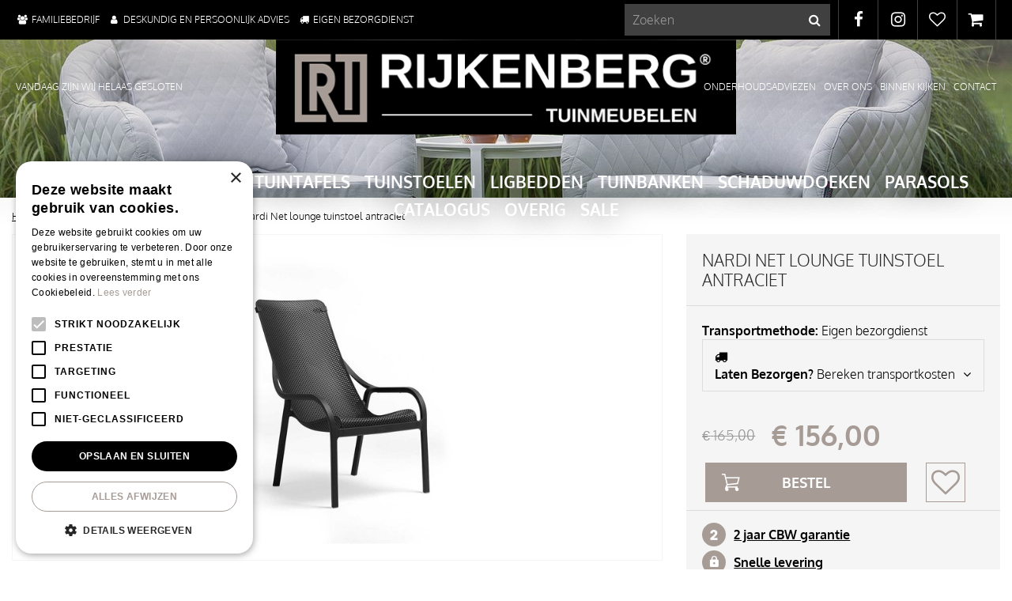

--- FILE ---
content_type: text/html; charset=utf-8
request_url: https://www.rijkenbergtuinmeubelen.nl/product/2860/nardi-net-lounge-tuinstoel-antraciet
body_size: 32110
content:
<!DOCTYPE html>
<html lang="nl"><head>
<meta charset="utf-8">
<!-- Google Tag Manager -->
<script>(function(w,d,s,l,i){w[l]=w[l]||[];w[l].push({'gtm.start':
new Date().getTime(),event:'gtm.js'});var f=d.getElementsByTagName(s)[0],
j=d.createElement(s),dl=l!='dataLayer'?'&l='+l:'';j.async=true;j.src=
'https://www.googletagmanager.com/gtm.js?id='+i+dl;f.parentNode.insertBefore(j,f);
})(window,document,'script','dataLayer','GTM-TNBCK7HG');</script>
<!-- End Google Tag Manager --><meta name="viewport" content="width=device-width, initial-scale=1, maximum-scale=1, minimum-scale=1, shrink-to-fit=no">
<title>Nardi Net lounge tuinstoel antraciet - Rijkenberg Tuinmeubelen</title>
<meta name="keywords" content="Loungesets, tuintafels, buitenhaarden, tuinbanken, buitenhaard, terrasheater, ligbed, relaxstoelen, dining-set, opbergkisten">
<meta name="description" content="Nardi Net lounge tuinstoel antraciet Aanschaffen? Deze Net lounge van Italiaans ontwerp staat in onze fraaie showroom.U kunt de Doga ook via onze webshop bestellen.">
<meta property="og:type" content="article">
<meta property="og:title" content="Nardi Net lounge tuinstoel antraciet">
<meta property="og:url" content="https://www.rijkenbergtuinmeubelen.nl/product/2860/nardi-net-lounge-tuinstoel-antraciet">
<meta property="og:description" content="Nardi Net lounge tuinstoel antraciet Aanschaffen? Deze Net lounge van Italiaans ontwerp staat in onze fraaie showroom.U kunt de Doga ook via onze webshop bestellen.">
<meta property="og:image" content="https://www.rijkenbergtuinmeubelen.nl/files/images/webshop/nardi-net-lounge-tuinstoel-antraciet-1200x1200-638a1eef5c79d_src.jpg">
<meta property="og:locale" content="nl_NL">
<meta property="og:site_name" content="Rijkenberg Tuinmeubelen">
<meta name="format-detection" content="telephone=no">
<meta name="google-site-verification" content="qEa3GtJe3pZsuYsqt4vT3QnWtwKLKGOWBKv1jyhUXow" />
<meta name="beslist-site-verification" content="d7b8942fa42e93880446c4060e19f36e" />
<!--Start of Tawk.to Script-->
<script type="text/javascript">
var Tawk_API=Tawk_API||{}, Tawk_LoadStart=new Date();
(function(){
var s1=document.createElement("script"),s0=document.getElementsByTagName("script")[0];
s1.async=true;
s1.src='https://embed.tawk.to/5e148d4e27773e0d832c4970/default';
s1.charset='UTF-8';
s1.setAttribute('crossorigin','*');
s0.parentNode.insertBefore(s1,s0);
})();
</script>
<!--End of Tawk.to Script-->

<!-- Cookie script --> 
<script type="text/javascript" charset="UTF-8" src="//cdn.cookie-script.com/s/fb3209d7acede40b87bacabcf9039a89.js"></script>
<!-- End Cookie script-->
<link href="/files/images/icons/favicon-1581064546" rel="icon" type="image/x-icon" />
<link href="https://www.rijkenbergtuinmeubelen.nl/product/2860/nardi-net-lounge-tuinstoel-antraciet" rel="canonical" />
<link href="/files/images/icons/8b5923ab59/apple-touch-icon-precomposed.png" rel="apple-touch-icon" />
<link rel="preload" href="/font/fontawesome-webfont.woff2?v=4.7.0" as="font" crossorigin>
<link rel="dns-prefetch" href="https://www.google-analytics.com" crossorigin>
<link rel="dns-prefetch" href="https://stats.g.doubleclick.net" crossorigin>
<link rel="stylesheet" type="text/css" href="/website/default-v2/css/style_production.110.css">



    <script type="text/javascript">
  	var app = {"baseUrl":"","assetUrl":"","locale":"nl_NL","language":"nl"};
  	app.lang = app.lang || {};
	</script>
		</head>
<body class="col_equal responsive nl_NL nl webshop webshop-product parent-category-26">
<!-- Google Tag Manager (noscript) -->
<noscript><iframe src="https://www.googletagmanager.com/ns.html?id=GTM-TNBCK7HG"
height="0" width="0" style="display:none;visibility:hidden"></iframe></noscript>
<!-- End Google Tag Manager (noscript) --><div id="body_content">
	<div id=skip-link><a href="#content" class="sr-only sr-only-focusable">Ga naar content</a></div>
		<section id=container>
		<header class="layout_placeholder placeholder-header">
	<div class=in>
		<div id="layout_block_59" class="layout_block block_type_header_pictures"><div class=header-pictures-in><a href="https://www.rijkenbergtuinmeubelen.nl/product/1892/beach-7-amante-loungechair-marble-grey" target="_self" title=""><span class="header-picture gc-img" data-src="/files/images/misc/amante-loungechairs-1560955563_n.jpg"><img data-src="/files/images/misc/amante-loungechairs-1560955563_n.jpg" alt="Elke zondag open van 12:00 - 17:00" title=""  fetchpriority="high" loading="eager"></span></a></div></div><div id="layout_block_53" class="layout_block block_type_breadcrumbs">
	<div class=in itemscope itemtype="https://schema.org/BreadcrumbList">		<div class="breadcrumb" itemprop="itemListElement" itemscope itemtype="https://schema.org/ListItem">
		  		  <a itemprop="item"  href="/" class="home" title="Home"><span itemprop="name">Home</span><meta itemprop="position" content="1"></a>
		  <div class="separator">&gt;</div>		</div>
			<div class="breadcrumb" itemprop="itemListElement" itemscope itemtype="https://schema.org/ListItem">
		  		  <a itemprop="item"  href="/producten" title="Producten"><span itemprop="name">Producten</span><meta itemprop="position" content="2"></a>
		  <div class="separator">&gt;</div>		</div>
			<div class="breadcrumb" itemprop="itemListElement" itemscope itemtype="https://schema.org/ListItem">
		  		  <a itemprop="item"  href="/producten/5/tuinmeubelen" title="Tuinmeubelen"><span itemprop="name">Tuinmeubelen</span><meta itemprop="position" content="3"></a>
		  <div class="separator">&gt;</div>		</div>
			<div class="breadcrumb" itemprop="itemListElement" itemscope itemtype="https://schema.org/ListItem">
		  		  <a itemprop="item"  href="/producten/26/tuinstoelen" title="Tuinstoelen"><span itemprop="name">Tuinstoelen</span><meta itemprop="position" content="4"></a>
		  <div class="separator">&gt;</div>		</div>
			<div class="breadcrumb" itemprop="itemListElement" itemscope itemtype="https://schema.org/ListItem">
		  		    <span itemprop="name"  title="Nardi Net lounge tuinstoel antraciet">Nardi Net lounge tuinstoel antraciet</span><meta itemprop="position" content="5">
		  		</div>
	</div>
</div>	
	</div>
</header>	    <div class="column_wrapper disable_left disable_right column-1">
	    	<div class=in>
				<div class=main_column id=main_column>
					<div class="layout_placeholder placeholder-content_top">
	<div class="in">
		<div id="layout_block_42" class="layout_block block_type_html header_usp">
		<div class="wrap">
		<div class=in>
						<div class=block-content><ul>
	<li><i class="fa fa-users">&nbsp;</i>Familiebedrijf</li>
	<li><i class="fa fa-user">&nbsp;</i>Deskundig en persoonlijk advies</li>
	<li><i class="fa fa-truck">&nbsp;</i>Eigen bezorgdienst</li>
</ul></div>					</div>
	</div>
	</div>
    <div id="layout_block_41" class="layout_block block_type_openinghours_today">
        <div class=wrap>
            <div class=in>
                <div class=block-content>
                    <span class="location_1"><span class="closed-text">Vandaag zijn wij helaas gesloten</span></span>                </div>
            </div>
        </div>
    </div>
<div id="layout_block_54" class="layout_block block_type_html header_social">
		<div class="wrap">
		<div class=in>
						<div class=block-content><ul>
	<li><a class="fa fa-facebook" href="https://www.facebook.com/RijkenbergTuinmeubelen/" rel="noopener noreferrer" target="_blank">FB</a></li>
	<li><a class="fa fa-instagram" href="https://www.instagram.com/rijkenberg_tuinmeubelen/?hl=nl" rel="noopener noreferrer" target="_blank">IG</a></li>
</ul></div>					</div>
	</div>
	</div>

<div id="layout_block_58" class="layout_block block_type_webshop_wishlist" onclick="document.location.href='/webwinkel/wishlist'" title="Ga naar je wensenlijst">
	<div class="wrap">
		<div class=in>
						<div class=block-content>
				<a href="/webwinkel/wishlist" title="Wensenlijst" class="wishlistLink">
					<span class="info no_items">
						Wensenlijst is leeg.					</span>
				</a>
			</div>
					</div>
	</div>
</div>
<div id="layout_block_43" class="layout_block block_type_webshop_shoppingcart" onclick="document.location.href='/winkelwagen'" title="Ga naar je winkelwagen">
	<div class="wrap">
		<div class=in>
						<div class=block-content>
                								<a href="/winkelwagen" class="cartLink">
					<span class="info no_items">
						0 items					</span>
				</a>
							</div>
					</div>
	</div>
</div>
<div id="layout_block_40" class="layout_block block_type_logo">
	<div class=in>
		<a href="/" title="Tuinmeubels kopen in Mijdrecht, nabij Utrecht, Uithoorn, Breukelen, Woerden, Hoofddorp en omgeving" class="logo">
			<img src="/website/default-v2/images/logo.png" alt="Tuinmeubels kopen in Mijdrecht, nabij Utrecht, Uithoorn, Breukelen, Woerden, Hoofddorp en omgeving"  loading="eager">
		</a>
	</div>
</div><nav id="layout_block_48" class="layout_block block_type_navigation menu_extra submenu_vertical_show">
<div class="in">
<ul>
  <li class="first" id="item_37"><span class=headlink>
    <a id="37" title="Onderhoudsadviezen" class="label " href="/materialen-en-onderhoud" target="_self"><span class=in>Onderhoudsadviezen</span></a>
             
             </span>
  </li>
  <li class="" id="item_34"><span class=headlink>
    <a id="34" title="Over ons" class="label " href="/over-ons" target="_self"><span class=in>Over ons</span></a>
             
             </span>
  </li>
  <li class="" id="item_36"><span class=headlink>
    <a id="36" title="Binnen kijken" class="label " href="/showroom" target="_self"><span class=in>Binnen kijken</span></a>
             
             </span>
  </li>
  <li class="last" id="item_38"><span class=headlink>
    <a id="38" title="Contact" class="label " href="/vestiging/rijkenberg-tuinmeubelen" target="_self"><span class=in>Contact</span></a>
             
             </span>
  </li>
</ul>
</div>
</nav>
<nav id="layout_block_11" class="layout_block block_type_navigation menu_main submenu_horizontal">
<div class="in">
<ul>
  <li class="first" id="item_72"><span class=headlink>
    <a id="72" title="LOUNGESETS" class="label " href="https://www.rijkenbergtuinmeubelen.nl/producten/1/lounge-sets" target="_self"><span class=in>LOUNGESETS</span></a>
             
             </span>
  </li>
  <li class="" id="item_73"><span class=headlink>
    <a id="73" title="TUINSETS" class="label " href="https://www.rijkenbergtuinmeubelen.nl/producten/22/tuinsets" target="_self"><span class=in>TUINSETS</span></a>
             
             </span>
  </li>
  <li class="" id="item_74"><span class=headlink>
    <a id="74" title="TUINTAFELS" class="label " href="https://www.rijkenbergtuinmeubelen.nl/producten/27/tuintafels" target="_self"><span class=in>TUINTAFELS</span></a>
             
             </span>
  </li>
  <li class="" id="item_75"><span class=headlink>
    <a id="75" title="TUINSTOELEN" class="label " href="https://www.rijkenbergtuinmeubelen.nl/producten/26/tuinstoelen" target="_self"><span class=in>TUINSTOELEN</span></a>
             
             </span>
  </li>
  <li class="" id="item_76"><span class=headlink>
    <a id="76" title="LIGBEDDEN" class="label " href="https://www.rijkenbergtuinmeubelen.nl/producten/60/ligbedden-en-relaxstoelen" target="_self"><span class=in>LIGBEDDEN</span></a>
             
             </span>
  </li>
  <li class="" id="item_77"><span class=headlink>
    <a id="77" title="TUINBANKEN" class="label " href="https://www.rijkenbergtuinmeubelen.nl/producten/28/tuinbanken" target="_self"><span class=in>TUINBANKEN</span></a>
             
             </span>
  </li>
  <li class="" id="item_78"><span class=headlink>
    <a id="78" title="STERKE SCHADUWDOEKEN VAN NESLING" class="label " href="https://www.rijkenbergtuinmeubelen.nl/producten/78/schaduwdoeken" target="_self"><span class=in>SCHADUWDOEKEN</span></a>
             
             </span>
  </li>
  <li class="" id="item_79"><span class=headlink>
    <a id="79" title="PARASOLS" class="label " href="https://www.rijkenbergtuinmeubelen.nl/producten/33/parasols-parasolvoeten" target="_self"><span class=in>PARASOLS</span></a>
             
             </span>
  </li>
  <li class="" id="item_21"><span class=headlink>
    <a id="21" title="Inspiratiegids" class="label " href="/folders#brochure/4/page/1" target="_self"><span class=in>Catalogus</span></a>
             
             </span>
  </li>
  <li class="has_submenu has_submenu" id="item_45"><span class=headlink>
    <a id="45" title="Webwinkel" class="label " href="/producten" target="_self"><span class=in>Overig</span></a>
             <span class="submenu_button"></span>
             </span>
    <div class="sub submenu"><ul>
      <li><span class=headlink>
        <a id="62" title="Onderhoud en bescherming" class="label " href="https://www.rijkenbergtuinmeubelen.nl/producten/32/onderhoud-bescherming" target="_self"><span class=in>Onderhoud en bescherming</span></a>
		             </span>
      </li>
      <li><span class=headlink>
        <a id="64" title="Opberg(kussen)kisten" class="label " href="https://www.rijkenbergtuinmeubelen.nl/producten/50/opbergkussenkisten" target="_self"><span class=in>Opberg(kussen)kisten</span></a>
		             </span>
      </li>
      <li><span class=headlink>
        <a id="65" title="Led Tafellampen" class="label " href="https://www.rijkenbergtuinmeubelen.nl/producten/77/tafellampen" target="_self"><span class=in>Led Tafellampen</span></a>
		             </span>
      </li>
      <li><span class=headlink>
        <a id="66" title="Bij artikelen" class="label " href="https://www.rijkenbergtuinmeubelen.nl/producten/31/bij-artikelen" target="_self"><span class=in>Bij artikelen</span></a>
		             </span>
      </li>
      <li><span class=headlink>
        <a id="69" title="Zitkussens tuinstoelen" class="label " href="https://www.rijkenbergtuinmeubelen.nl/producten/72/zitkussens" target="_self"><span class=in>Zitkussens tuinstoelen</span></a>
		             </span>
      </li>
      <li><span class=headlink>
        <a id="82" title="Terrasheaters electrisch" class="label " href="https://www.rijkenbergtuinmeubelen.nl/producten/30/terrashaarden-terrasverwarmers" target="_self"><span class=in>Terrasverwarmers - Cosiscoops</span></a>
		             </span>
      </li>
      <li><span class=headlink>
        <a id="85" title="Weerbestendig rolgordijnen 95% UV filter" class="label " href="https://www.rijkenbergtuinmeubelen.nl/producten/79/rolgordijnen-buiten" target="_self"><span class=in>Rolgordijnen buiten</span></a>
		             </span>
      </li>
    </ul></div>
  </li>
  <li class="" id="item_61"><span class=headlink>
    <a id="61" title="Zomerse deals" class="label " href="https://www.rijkenbergtuinmeubelen.nl/producten/70/sale-tuinmeubelen" target="_self"><span class=in>Sale</span></a>
             
             </span>
  </li>
</ul>
</div>
</nav>
<div id="layout_block_51" class="layout_block block_type_html header_search">
		<div class="wrap">
		<div class=in>
						<div class=block-content><p><a href="#"><img alt="" height="20" src="https://www.rijkenbergtuinmeubelen.nl/files/images/icon_zoek.png" style="width: 20px; height: 20px;" width="20" /></a></p></div>					</div>
	</div>
	</div>
<div id="layout_block_55" class="layout_block block_type_search_box_2">
	<div class=wrap>
		<div class=in>
			<div class=block-content>
				<form name="search2" class=form action="/zoeken">
					<input type=hidden id=search_id name="search_id" value="55">
					<div class="grid-10-12">
						<input type=text name=q id=search-input placeholder="Zoeken">
					</div>
					<div class="grid-2-12">
						<input type=submit name=search-submit id=search-submit value="Zoeken">
					</div>
				</form>
			</div>
		</div>
	</div>
</div>
<div id="layout_block_57" class="layout_block block_type_html menu-button">
		<div class="wrap">
		<div class=in>
						<div class=block-content><p><a class="fa fa-reorder" href="#">&nbsp</a></p></div>					</div>
	</div>
	</div>
	</div>
</div>					<section id=content tabindex="-1">
						<div class=in>
																					<article class="webshop-product flip"  data-id=2860 itemscope itemtype="https://schema.org/Product">
		<form action="https://www.rijkenbergtuinmeubelen.nl/winkelwagen" method="post" >
		<input type="hidden" name="addItemId" value="2860">
		<div id=product-top class="">
		<div class=wrap>
			<div class=in>
				<div id=back-link><a href="/producten/26/tuinstoelen" title="Verder winkelen">Verder winkelen</a></div>
				<span id="wishlist-top"><div id=wishlist-button-top>
								<span><input type="button" class="wishBtn wishlist_top gtm-wishlist-add" name="wishlist_top" value="Wensenlijst" ></span>
							  </div></span><div id=order-button-top><span><input type="submit" class="orderBtn order_top gtm-product-order" name="order_top" value="Bestel" ></span></div>			</div>
		</div>
	</div>
		<div id=responsive-page-title><h2>Nardi Net lounge tuinstoel antraciet</h2></div>
	
	
	<div id=floating-productinfo>
		<div id=product-info-right>
			<div class=in><div id=media-gallery><div id=media-gallery-slider><div class="media-gallery-slide active" id=media-slide-1>
								<a href="/files/images/webshop/nardi-net-lounge-tuinstoel-antraciet-1200x1200-638a1eef5c79d_l.jpg" rel="productPictures" class=fancybox_gallery title="Nardi Net lounge tuinstoel antraciet" data-index="0">
									<span class=media-gallery-image><img src="/files/images/webshop/nardi-net-lounge-tuinstoel-antraciet-1200x1200-638a1eef5c79d_n.jpg" alt="Nardi Net lounge tuinstoel antraciet" itemprop="image" fetchpriority="high" loading="eager"></span>
								</a>
							</div></div></div><div class="responsive-price-info"><div class="prices" itemprop="offers" itemscope itemtype="https://schema.org/Offer">
<div class="old_price"><span class="old_price label">Van</span>
<del class="old_price value">
									<span class="symbol">€</span> <span class="number">165</span><span class="separator">,</span><span class="decimals">00</span>
								</del>
</div><div class="current_price"><span class="price label">Voor</span>
<ins class="price value">
	                                <meta itemprop="price" content="156">
									<span class="symbol">€</span> <span class="number">156</span><span class="separator">,</span><span class="decimals">00</span>
								</ins>
</div><link itemprop="availability" href="https://schema.org/InStock" />
<meta itemprop="priceCurrency" content="EUR" />
<meta itemprop="itemCondition" itemtype="https://schema.org/OfferItemCondition" content="https://schema.org/NewCondition" />
<link itemprop="url" href="https://www.rijkenbergtuinmeubelen.nl/product/2860/nardi-net-lounge-tuinstoel-antraciet" />
</div>
<div id="product-options-responsive"><ul><li class="quantity">
									<div class="options label">Aantal</div>
									<div class="options value"><input type="number" name="quantity" min="1" max="" value="1"></div>
								</li></ul><div id=order-button-responsive><span><input type="submit" class="orderBtn order_bottom gtm-product-order" name="order_bottom" value="Bestel" ></span></div><span id="wishlist-bottom-responsive"><div id=wishlist-button-bottom>
								<span><input type="button" class="wishBtn wishlist_bottom gtm-wishlist-add" name="wishlist_bottom" value="Wensenlijst" ></span>
							  </div></span><div id=usp-list>
						<ul><li class="html"><span><img alt="" class="icon" height="40" src="https://www.rijkenbergtuinmeubelen.nl/files/images/usp_01_n.png" style="width: 40px; height: 40px;" width="40" /><a href="http://www.rijkenbergtuinmeubelen.nl/files/files/cbwerkendvoorwaarden.pdf" title="Bekijk hier de cbw voorwaarden">2 jaar CBW garantie</a></span></li><li class="html"><span><img alt="" class="icon" height="40" src="https://www.rijkenbergtuinmeubelen.nl/files/images/usp/usp_02.png" style="width: 40px; height: 40px;" width="40" /><a href="https://www.rijkenbergtuinmeubelen.nl/veilg-betalen">S</a><a href="https://www.rijkenbergtuinmeubelen.nl/snelle-levering">nelle levering</a></span></li><li class="html"><span><img alt="" class="icon" height="40" src="https://www.rijkenbergtuinmeubelen.nl/files/images/usp/usp_03.png" style="width: 40px; height: 40px;" width="40" /><a href="https://www.rijkenbergtuinmeubelen.nl/bezorgservice-xxl" title="Wat houdt deze Bezorgservice in?">5 sterren bezorg- en plaatsingservice</a></span></li><li class="html"><span><img alt="" class="icon" height="40" src="https://www.rijkenbergtuinmeubelen.nl/files/images/usp/usp_04.png" style="width: 40px; height: 40px;" width="40" /><a href="https://www.rijkenbergtuinmeubelen.nl/deskundig-persoonlijk-advies">Deskundig en persoonlijk advies</a></span></li><li class="html"><span><img alt="" class="icon" height="40" src="https://www.rijkenbergtuinmeubelen.nl/files/images/usp/usp_05.png" style="width: 40px; height: 40px;" width="40" /><a href="https://www.rijkenbergtuinmeubelen.nl/veelzijdige-collectie">Veelzijdige collectie</a></span></li><li class="html"><span><a href="https://www.rijkenbergtuinmeubelen.nl/snelle-levering">Gratis levering vanaf euro 999,00*</a></span></li><li class="html"><span><a href="https://www.rijkenbergtuinmeubelen.nl/over-ons">Familiebedrijf</a></span></li></ul>
					</div></div></div></div>
    	</div>
	</div>
				<div id=product-info-left>
								<div class=page-title><h1 itemprop="name">Nardi Net lounge tuinstoel antraciet</h1></div>
				<div class="zipcode_check"><div class="transport_method_text"><p><strong>Transportmethode:</strong>&nbsp;Eigen bezorgdienst</p>
</div><div class="zipcode_check_text"><p><strong>Transportkosten:</strong> Vul hieronder de volledige postcode (1234AB) in om de transportkosten van deze transportmethode te berekenen.</p>
</div><div class="shipping_input"><input type="text" class="zipcode-check-input" name="zipcode" placeholder="Postcode 1234AB" onkeydown="return event.key != 'Enter';"></div><div class="check_button"><span>Berekenen</span></div><div class="shipping_result hidden"></div></div>									<div class=product-brand-image>
												<img src="/files/images/webshop/nardi-tuinmeubelen-1024x383-636ac093509d5_n.jpg" alt="Nardi tuinmeubelen" title="Nardi tuinmeubelen">
											</div>
													<div class=overall-rating>
													<a href="#new-review">Dit product heeft nog geen recensies, wees de eerste</a>
											</div>
																<div class="prices" itemprop="offers" itemscope itemtype="https://schema.org/Offer">
<div class="old_price"><span class="old_price label">Van</span>
<del class="old_price value">
									<span class="symbol">€</span> <span class="number">165</span><span class="separator">,</span><span class="decimals">00</span>
								</del>
</div><div class="current_price"><span class="price label">Voor</span>
<ins class="price value">
	                                <meta itemprop="price" content="156" />
									<span class="symbol">€</span> <span class="number">156</span><span class="separator">,</span><span class="decimals">00</span>
								</ins>
</div><link itemprop="availability" href="https://schema.org/InStock">
<meta itemprop="priceCurrency" content="EUR">
<meta itemprop="itemCondition" itemtype="https://schema.org/OfferItemCondition" content="https://schema.org/NewCondition" />
<link itemprop="url" href="https://www.rijkenbergtuinmeubelen.nl/product/2860/nardi-net-lounge-tuinstoel-antraciet">
</div>
				<div id=product-options>
                    					<ul>
						<li class="quantity">
									<div class="options label">Aantal</div>
									<div class="options value"><input type="number" name="quantity" min="1" max="" value="1"></div>
								</li>												                        </ul>
                        <div id=order-button><span><input type="submit" class="orderBtn order_bottom gtm-product-order" name="order_bottom" value="Bestel" ></span></div><span id="wishlist-bottom"><div id=wishlist-button-bottom>
									<span><input type="button" class="wishBtn wishlist_bottom gtm-wishlist-add" name="wishlist_bottom" value="Wensenlijst" ></span>
								  </div></span><div id=usp-list>
						<ul><li class="html"><span><img alt="" class="icon" height="40" src="https://www.rijkenbergtuinmeubelen.nl/files/images/usp_01_n.png" style="width: 40px; height: 40px;" width="40" /><a href="http://www.rijkenbergtuinmeubelen.nl/files/files/cbwerkendvoorwaarden.pdf" title="Bekijk hier de cbw voorwaarden">2 jaar CBW garantie</a></span></li><li class="html"><span><img alt="" class="icon" height="40" src="https://www.rijkenbergtuinmeubelen.nl/files/images/usp/usp_02.png" style="width: 40px; height: 40px;" width="40" /><a href="https://www.rijkenbergtuinmeubelen.nl/veilg-betalen">S</a><a href="https://www.rijkenbergtuinmeubelen.nl/snelle-levering">nelle levering</a></span></li><li class="html"><span><img alt="" class="icon" height="40" src="https://www.rijkenbergtuinmeubelen.nl/files/images/usp/usp_03.png" style="width: 40px; height: 40px;" width="40" /><a href="https://www.rijkenbergtuinmeubelen.nl/bezorgservice-xxl" title="Wat houdt deze Bezorgservice in?">5 sterren bezorg- en plaatsingservice</a></span></li><li class="html"><span><img alt="" class="icon" height="40" src="https://www.rijkenbergtuinmeubelen.nl/files/images/usp/usp_04.png" style="width: 40px; height: 40px;" width="40" /><a href="https://www.rijkenbergtuinmeubelen.nl/deskundig-persoonlijk-advies">Deskundig en persoonlijk advies</a></span></li><li class="html"><span><img alt="" class="icon" height="40" src="https://www.rijkenbergtuinmeubelen.nl/files/images/usp/usp_05.png" style="width: 40px; height: 40px;" width="40" /><a href="https://www.rijkenbergtuinmeubelen.nl/veelzijdige-collectie">Veelzijdige collectie</a></span></li><li class="html"><span><a href="https://www.rijkenbergtuinmeubelen.nl/snelle-levering">Gratis levering vanaf euro 999,00*</a></span></li><li class="html"><span><a href="https://www.rijkenbergtuinmeubelen.nl/over-ons">Familiebedrijf</a></span></li></ul>
					</div>				</div>
			</div>
			<div class="sticky-addtocart" id="sticky-addtocart">
				<div class="wrapper">
					<div class="left-col">
						<div class="product-image-container">
									<div class="product-image-wrapper">
										<img src="/files/images/webshop/nardi-net-lounge-tuinstoel-antraciet-1200x1200-638a1eef5c79d_s.jpg" alt="Nardi Net lounge tuinstoel antraciet" style="width:100%;" width="1200" height="1200" />
									</div>
								</div>						<div class="sticky-product-info">
							<span class="product-name">Nardi Net lounge tuinstoel antraciet</span>
							<div class="sticky-product-info-line">
								<div class="prices">
<div class="old_price"><span class="old_price label">Van</span>
<del class="old_price value">
												<span class="symbol">€</span> <span class="number">165</span><span class="separator">,</span><span class="decimals">00</span>
											</del>
</div><div class="current_price"><span class="price label">Voor</span>
<ins class="price value">
												<span class="symbol">€</span> <span class="number">156</span><span class="separator">,</span><span class="decimals">00</span>
											</ins>
</div></div>
							</div>
						</div>
					</div>
					<div class="right-col">
						<div id=order-button-sticky><span><input type="submit" class="orderBtn order_sticky gtm-product-order" name="order_sticky" value="Bestel" ></span></div><div id="wishlist-sticky"><div id=wishlist-button-sticky>
										<span><input type="button" class="wishBtn wishlist_sticky gtm-wishlist-add" name="wishlist_sticky" value="Wensenlijst" ></span>
									</div></div>					</div>
				</div>
			</div>
	
		</form>
	
	
			<div id=product-tabs-container >
			<div class=wrap>
				<div class=in>
					<div id=product-tabs>
						<div id=product-tab-btn>
							<a id="product-tab-omschrijving-btn" href="#omschrijving-link" class=active name="omschrijving">Omschrijving</a><a id="product-tab-specificaties-btn" href="#specificaties-link"  name="specificaties">Specificaties</a><a id="product-tab-bezorgservice-xxl-btn" href="#bezorgservice-xxl-link"  name="bezorgservice-xxl">Bezorgservice XXL</a><a id="product-tab-showroom-btn" href="#showroom-link"  name="showroom">Showroom</a><a id="product-tab-recensies-btn" href="#recensies-link"  name="recensies">Recensies</a>						</div>
						<div id="product-tab-omschrijving" class="product-tab tab-30 active"><div class="page-text" itemprop="description">
<p>Nieuw in onze collectie is de sterke lekker relaxte Net loungechair<strong>.</strong></p>

<p>Deze Italiaanse design armstoel wordt gemaakt van hoogwaardig kunststof in combinatie met glasvezel.</p>

<p>De Net lounge is maar liefst leverbaar in 6 verschillende kleuren.</p>

<h2>Waarom deze Nardi Net lounge?</h2>

<ul>
	<li>Mooi design</li>
	<li>Heerlijk comfortabel</li>
	<li>Soft touch slijtvoetjes</li>
	<li>De perfecte uitbreiding op uw net dining stoelen</li>
</ul>

<p>Kom naar <a href="https://www.rijkenbergtuinmeubelen.nl/vestiging/rijkenberg-tuinmeubelen" title="contactgegevens">Rijkenberg Tuinmeubelen</a> te Mijdrecht en probeer deze Net lounge tuinstoel uit en zie de kleuren.</p>

<h2><strong>STIJL ADVIES</strong></h2>

<p>De finishing touch creeert u door de set aan te kleden met de&nbsp;sierkussens van Beach 7 gemaakt van zwembroekenstof. Ook hebben wij een mooie collectie<a href="https://www.rijkenbergtuinmeubelen.nl/producten/33/parasols-parasolvoeten"> parasols</a>,&nbsp;led verlichting van <a href="https://www.rijkenbergtuinmeubelen.nl/producten/77/led-lights-lumisky">Lumisky</a>&nbsp;en kunt u&nbsp;er ook nog warm bijzitten met de<a href="https://www.rijkenbergtuinmeubelen.nl/producten/30/buitenhaarden-terrasheaters"> haarden</a> van Cosi. Kortom een mooie tuin verdient een mooie aankleding die zeker te realiseren is&nbsp;bij&nbsp;<strong>Rijkenberg Tuinmeubelen&nbsp;</strong>en in Mijdrecht.&nbsp;</p>

<p><strong>Rijkenberg Tuinmeubelen</strong>&nbsp;kan dit tuinmeubel ook bij u bezorgen, wij komen onder andere in: Mijdrecht, Vinkeveen, Wilnis, Amstelhoek, Uithoorn, Aalsmeer, Amstelveen, Ouderkerk a/d Amstel, Nieuwkoop, Noorden, Zevenhoven, Kudelstaart, Vreeland, Nederhorst den Berg, Kortenhoef, Loosdrecht, Ter Aar, Vleuten, Leidsche Rijn, Buitenveldert, Nes a/d Amstel, Kockengen, Woerdense Verlaat etc.</p>
</div>

</div>

<div id="product-tab-specificaties" class="product-tab tab-26"><ul class="specs">
<li><div class=specs-label>Merk</div>
<div class=specs-value itemprop="brand" itemtype="https://schema.org/Brand" itemscope><span itemprop="name"><a href="/producten/brand/nardi-tuinmeubelen">Nardi tuinmeubelen</a></span></div></li>
<li><div class=specs-label>Zithoogte</div>
<div class=specs-value>42cm</div></li>
<li><div class=specs-label>Soort product</div>
<div class=specs-value>Loungechair</div></li>
<li><div class=specs-label>Breedte</div>
<div class=specs-value>61,5cm</div></li>
<li><div class=specs-label>Hoogte</div>
<div class=specs-value>99cm</div></li>
<li><div class=specs-label>Diepte</div>
<div class=specs-value>90cm</div></li>
<li><div class=specs-label>Gewicht</div>
<div class=specs-value>5,1kg</div></li>
<li><div class=specs-label>Materiaal</div>
<div class=specs-value>Kunststof</div></li>
<li><div class=specs-label>Soort</div>
<div class=specs-value>Stapelbaar</div></li>
<li><div class=specs-label>Kleur</div>
<div class=specs-value>Grijs</div></li>
<li><div class=specs-label>Jaren garantie</div>
<div class=specs-value>2</div></li>
</ul></div>
<div id="product-tab-bezorgservice-xxl" class="product-tab tab-32"><div class="page-text">
<p><img alt="" height="300" src="https://www.rijkenbergtuinmeubelen.nl/files/images/fotobusnieuw.jpg" width="400" /></p>

<p>&nbsp;</p>

<h3><strong>Wat kunt u verwachten van onze 5 sterren-plaatsingsservice*</strong></h3>

<p>Na aankoop van uw tuinmeubelen maken wij samen een afspraak voor levering.</p>

<p>Daar wij uit voorraad kunnen leveren, is snelle levering mogelijk en kan binnen 1 week plaatsvinden. Wanneer de mogelijkheid aanwezig is, kunnen wij dezelfde dag nog leveren.</p>

<p>Uw tuinmeubelen worden in ons magazijn uitgepakt en gecontroleerd alvorens wij de meubelen bezorgen.</p>

<h3><strong>U kunt direct gaan genieten van uw tuinset</strong></h3>

<p>Een demonstratie wordt gegeven waar nodig mocht zijn.&nbsp;</p>

<p>Nieuwsgierig naar onze collectie, wie wij zijn en hoe wij werken?! Bezoek onze showroom en maak gebruik van onze bezorg-plaatsingsservice.</p>

<p>Onze leveringscondities zijn als volgt.</p>

<ul>
	<li>0- 45km onder euro 999,00 bijdrage euro 45,00 compleet bezorgd, gemonteerd en verpakking meegenomen.</li>
	<li>0-45km boven euro 999,00 franco compleet bezorgd,&nbsp;gemonteerd en verpakking meegenomen.</li>
	<li>46-70km onder euro 2500,00 bijdrage euro 75,00 compleet bezorgd, gemonteerd en verpakking meegenomen</li>
	<li>46-70km boven euro 2500,00 franco compleet bezorgd, gemonteerd en verpakking meegenomen.</li>
</ul>

<p>boven de 70km neem contact met ons op: info@rijkenbergtuinmeubelen.nl of bel 0297-281501</p>

<p>Bestellingen die per post of dhl kunnen worden verstuurd hebben op artikelniveau de daarbij behorende verzendconditie</p>

<p>Levering geschiedt binnen 1 week en soms wanneer het kan al dezelfde dag.</p>

<p>Bij meubelen die (tijdelijk) niet op voorraad zijn stellen wij u eerst op de hoogte van de levertijd.</p>

<p>Wij doen ons uiterste best om zo goed en snel mogelijk bij u te leveren.</p>

<p>Team Rijkenberg</p>

<p>Bij twijfel&nbsp;neem dan contact op via info@rijkenbergtuinmeubelen.nl of bel 0297-281501.</p>

<p>** uitgesloten van montage zijn de Biohort kussenkisten</p>

<p>Kortom zoekt u service die een ander niet kan bieden kom dan naar <a href="https://www.rijkenbergtuinmeubelen.nl/vestiging/rijkenberg-tuinmeubelen" title="Contactgegevens">Rijkenberg Tuinmeubelen</a></p>
</div></div>
<div id="product-tab-showroom" class="product-tab tab-3"><div class="page-text">
<p>Als u zoek bent naar nieuwe meubelen voor in uw tuin of terras kom dan naar onze sfeervolle showroom waarin 100 sets in soorten en materialen staan opgesteld en waarbij Gustav en Geerpetra Rijkenberg u graag adviseren om samen met u de ideale set samen te stellen.</p>

<p>Bij aankoop zorgen onze eigen bezorgers ervoor dat de meubelen bezorgd, gemonteerd, geplaatst worden en wordt het verpakkingsmateriaal door ons meegenomen.</p>

<p>Wij zijn pas tevreden als u het bent!</p>

<p>Zien wij u snel?</p>

<p>Industrieweg 43<br />
3641 RK&nbsp;Mijdrecht<br />
Telefoonnummer:&nbsp;0297 281501<br />
info@rijkenbergtuinmeubelen.nl</p>

<p>&nbsp;</p>

<p style="text-align: center;"><strong>Lees hier ervaringen van onze klanten</strong></p>

<p>&nbsp;</p>
<script src="https://apps.elfsight.com/p/platform.js" defer></script>

<div class="elfsight-app-132ac3fc-6b9d-407f-ae34-80074cc72188">&nbsp;</div>

<p style="text-align: center;">&nbsp;</p>

<p style="text-align: center;"><img alt="" src="https://www.rijkenbergtuinmeubelen.nl/files/files/fotopand20231-4032x1860-63fe274038b15.jpg" style="width: 50%;" /></p>

<p style="text-align: center;"><img alt="Showroom voorbeeld 1" src="https://www.rijkenbergtuinmeubelen.nl/files/files/showroom1-500x230-690c6b25a5e1a.jpg" style="width: 33%;" /><img alt="Showroom voorbeeld 2" src="https://www.rijkenbergtuinmeubelen.nl/files/files/showroom3-500x230-690c6b59a283a.jpg" style="width: 33%;" /><img alt="Showroom voorbeeld 4" src="https://www.rijkenbergtuinmeubelen.nl/files/files/showroom4-500x230-690c6b78b05c1.jpg" style="width: 33%;" /></p>
</div></div>
<div id="product-tab-recensies" class="product-tab tab-31 review-tab"><div id=reviews >
	<div class=wrap>
		<div class=in>
						<div id=reviews-ajax></div>
						<div id=new-review>
						<div class=reviews-title><h2>Schrijf zelf een recensie over "Nardi Net lounge tuinstoel antraciet"</h2></div>
				<div class=reviews-text><p>Wij zijn benieuwd naar uw mening! Schrijf een recensie over het artikel <strong>&quot;Nardi Net lounge tuinstoel antraciet&quot;</strong> en deel uw mening met andere bezoekers.</p></div>
		
	<form id="webshop_product_send_review_form" action="/product/send_review"  method="post" enctype="application/x-www-form-urlencoded" accept-charset="UTF-8">
		<input type="hidden" name="shop_product_variation_id" value="2860" />
		<input type="hidden" name="shop_order_id" value="" />
		<input type="hidden" name="shop_customer_id" value="" />
		<input type="hidden" name="hash" value="" />
		<div class=form>
			<div class="grid-12-12 clear">
				<label for="rating-replace" class="required">Beoordeling: <em class="form-req">*</em></label>
				
<input type="text"  name="rating" id="rating-replace" value="" step="1" />				<div class="rateit bigstars" data-rateit-backingfld="#rating-replace" data-rateit-resetable="false" data-rateit-min="0" data-rateit-max="5" data-rateit-starwidth="32" data-rateit-starheight="32"></div>
							</div>
						<div class="grid-12-12 clear">
				<label for="text" class="required">Uw mening over dit product: <em class="form-req">*</em></label>
				
<p class="hint">Let op: deze recensie gaat over het product en niet over ons tuincentrum, de service of levering van uw bestelling. U kunt bijvoorbeeld in gaan op de kwaliteit van het product, de look &amp; feel en belangrijke eigenschappen.</p>				
<textarea name="text" id="text" rows="8" cols="80"></textarea>							</div>
						<div class="grid-6-12 clear">
				<label for="name" class="required">Naam (zichtbaar op website): <em class="form-req">*</em></label>
				
<input type="text"  name="name" id="name" value="" maxlength="50" />							</div>
						<div class="grid-6-12">
				<label for="city" class="required">Plaats (zichtbaar op website): <em class="form-req">*</em></label>
				
<input type="text"  name="city" id="city" value="" maxlength="100" />							</div>
						<div class="grid-6-12 clear">
				<label for="email" class="required">E-mailadres (niet zichtbaar): <em class="form-req">*</em></label>
				
<input type="email"  name="email" id="email" value="" maxlength="150" />							</div>
										<div class="form-set grid-12-12">
					<label for="spam_check" class="required">Beveiligingscontrole:</label>
					
<div class="g-recaptcha" id="g-recaptcha-id" data-sitekey="6LchUtEZAAAAAJFn7icxFRQIPzawAof1hJjsSdby"></div>														</div>
						<div class="grid-12-12 submit">
				
<input type="submit" name="submit" id="send_review_submit" value="Verstuur" type="submit" />			</div>
		</div>
	</form>
			</div>
					</div>
	</div>
</div>

<script type="text/javascript">
	function getReviews(url) {
		$.ajax({
			url: url,
			dataType: 'json',
			type: 'post',
			data: {
				'shop_product_variation_id' : "2860"
			},
			beforeSend: function(){
				$.blockUI.defaults.css = {};
				$('#reviews-ajax').block({ message: '<div class=block-message-in><h2>laden...</h2></div>', overlayCSS: { backgroundColor: '#fff', cursor: 'default' } });
			},
			success: function(response) {
				$('#reviews-ajax').html(response.content ?? '');
				if (response.content) {
									}
			}
		});
	}
</script>
</div>

					</div>
									</div>
			</div>
		</div>
				
				<div class="linked_products">
		<div class="wrap">
			<div class="in">
				<div id="linked_products_title"><h2>
				Andere mogelijkheden zijn:				</h2></div>
				<div id="linked_products" class="webshop_products columns5">
					<div class="product odd has_price has_picture price_incl has_old_price has_call_to_action belowimage" data-id=3705>	<div class="wrap"><a href="/product/3705/4so-savanne-9-delige-diningset-ovaal-mortex-frame-terre" title="4so Savanne 9- delige diningset ovaal Mortex - frame terre" class="gtm-product-click with-hover" data-list="product-overview"><span class="picture gc-img" data-src="/files/images/webshop/4so-savanne-9-delige-diningset-ovaal-mortex-frame-terre-1963x1118-69060ce8a2e8d_m.jpg"><img data-src="/files/images/webshop/4so-savanne-9-delige-diningset-ovaal-mortex-frame-terre-1963x1118-69060ce8a2e8d_m.jpg" class=hidden-image alt="4so Savanne 9- delige diningset ovaal Mortex - frame terre" onclick="document.location.href='/product/3705/4so-savanne-9-delige-diningset-ovaal-mortex-frame-terre'; return false;" width="1963" height="1118" /></span><span class="picture-popup gc-img" data-src="/files/images/webshop/4so-savanne-9-delige-diningset-ovaal-mortex-frame-terre-1024x757-69060ce95d098_o.jpg" style="width:767px; height:500px;"></span><span class="name">4so Savanne 9- delige diningset ovaal Mortex - frame terre</span><span class="text"><span class="price_old" title="9.040,00">
			<span class="symbol">€</span> <span class="number">9.040</span><span class="separator">,</span><span class="decimals">00</span>
		</span><span class="price">
	<span class="symbol">€</span> <span class="number">7.699</span><span class="separator">,</span><span class="decimals">00</span></span><span class="wishlist_btn no_wishlist gtm-wishlist-add" >Wensenlijst</span><span class="call_to_action orderBtn gtm-product-order">Info</span></span></a>	</div></div>

<div class="product even has_price has_picture has_action_overlay price_incl has_old_price has_call_to_action belowimage" data-id=2998>	<div class="wrap"><a href="/product/2998/borek-altea-loungechairs-showroomverlaters-2-stuks" title="Borek Altea loungechairs showroomverlaters ( 2 stuks )" class="gtm-product-click with-hover" data-list="product-overview"><span class="overlay topleft"><img src="/files/images/webshop/action_b1243600d9_n.jpg" alt="Banner - Sale - Rood" ></span><span class="picture gc-img" data-src="/files/images/webshop/borek-altea-loungechairs-showroomverlaters-2-stuks-902x800-69298dde9542a_m.webp"><img data-src="/files/images/webshop/borek-altea-loungechairs-showroomverlaters-2-stuks-902x800-69298dde9542a_m.webp" class=hidden-image alt="Borek Altea loungechairs showroomverlaters ( 2 stuks )" onclick="document.location.href='/product/2998/borek-altea-loungechairs-showroomverlaters-2-stuks'; return false;" width="902" height="800" /></span><span class="picture-popup gc-img" data-src="/files/images/webshop/borek-altea-loungechair-dark-grey-1600x1087-63de28dc8e11f_o.jpg" style="width:767px; height:500px;"></span><span class="name">Borek Altea loungechairs showroomverlaters ( 2 stuks )</span><span class="text"><span class="price_old" title="5.396,00">
			<span class="symbol">€</span> <span class="number">5.396</span><span class="separator">,</span><span class="decimals">00</span>
		</span><span class="price">
	<span class="symbol">€</span> <span class="number">3.500</span><span class="separator">,</span><span class="decimals">00</span></span><span class="wishlist_btn no_wishlist gtm-wishlist-add" >Wensenlijst</span><span class="call_to_action orderBtn gtm-product-order">Info</span></span></a>	</div></div>

<div class="product odd has_price has_picture has_action_overlay price_incl has_old_price has_call_to_action belowimage" data-id=3120>	<div class="wrap"><a href="/product/3120/taste-eva-dining-tuinstoel-rope-latte" title="Taste Eva dining tuinstoel rope latte" class="gtm-product-click with-hover" data-list="product-overview"><span class="overlay topleft"><img src="/files/images/webshop/action_b1243600d9_n.jpg" alt="Banner - Sale - Rood" ></span><span class="picture gc-img" data-src="/files/images/webshop/taste-eva-dining-tuinstoel-rope-latte-638x610-6596c4465db08_m.png"><img data-src="/files/images/webshop/taste-eva-dining-tuinstoel-rope-latte-638x610-6596c4465db08_m.png" class=hidden-image alt="Taste Eva dining tuinstoel rope latte" onclick="document.location.href='/product/3120/taste-eva-dining-tuinstoel-rope-latte'; return false;" width="638" height="610" /></span><span class="picture-popup gc-img" data-src="/files/images/webshop/taste-eva-dining-tuinstoel-rope-latte-1498x758-6596c44c52c06_o.png" style="width:767px; height:500px;"></span><span class="name">Taste Eva dining tuinstoel rope latte</span><span class="text"><span class="price_old" title="319,00">
			<span class="symbol">€</span> <span class="number">319</span><span class="separator">,</span><span class="decimals">00</span>
		</span><span class="price">
	<span class="symbol">€</span> <span class="number">239</span><span class="separator">,</span><span class="decimals">00</span></span><span class="wishlist_btn no_wishlist gtm-wishlist-add" >Wensenlijst</span><span class="call_to_action orderBtn gtm-product-order">Info</span></span></a>	</div></div>

<div class="product even has_price has_picture price_incl no_old_price has_call_to_action belowimage" data-id=2525>	<div class="wrap"><a href="/product/2525/chili-all-weather-loungechair-design" title="Chili all weather loungechair design" class="gtm-product-click with-hover" data-list="product-overview"><span class="picture gc-img" data-src="/files/images/webshop/chili-all-weather-loungechair-design-1618224687_m.jpg"><img data-src="/files/images/webshop/chili-all-weather-loungechair-design-1618224687_m.jpg" class=hidden-image alt="Chili all weather loungechair design" onclick="document.location.href='/product/2525/chili-all-weather-loungechair-design'; return false;" /></span><span class="picture-popup gc-img" data-src="/files/images/webshop/chili-all-weather-loungechair-design-1618224690_o.jpg" style="width:767px; height:500px;"></span><span class="name">Chili all weather loungechair design</span><span class="text"><span class="price">
	<span class="symbol">€</span> <span class="number">1.399</span><span class="separator">,</span><span class="decimals">00</span></span><span class="wishlist_btn no_wishlist gtm-wishlist-add" >Wensenlijst</span><span class="call_to_action orderBtn gtm-product-order">Info</span></span></a>	</div></div>

					</div>
			</div>
		</div>
	</div>
			<script type="text/javascript">
	var firstRun = true;

	function setConformingHeight(el, newHeight) {
		// set the height to something new, but remember the original height in case things change
		el.data("originalHeight", (el.data("originalHeight") == undefined) ? (el.outerHeight()) : (el.data("originalHeight")));
		el.attr('style', ((el.data("originalStyle") != undefined) ? (el.data("originalStyle")) : '') + 'height: ' + newHeight + 'px !important;');
	}

	function getOriginalHeight(el) {
		// if the height has changed, send the originalHeight
		return (el.data("originalHeight") == undefined) ? (el.outerHeight()) : (el.data("originalHeight"));
	}

	function saveOriginalStyles(elements) {
		elements.each(function() {
			var $this = $(this)
			$this.data("originalStyle", (($this.attr('style') != undefined) ? ($this.attr('style')) : ''));
		});
	}

	function columnConform() {
		var currentTallest = 0,
			currentRowStart = 0,
			rowDivs = [];

		var elements = $('#linked_products').find('.product > .wrap');

		if (firstRun) {
			saveOriginalStyles(elements);
			firstRun = false;
		}

		// first remove originalHeight data and reset height
		elements.removeData('originalHeight').attr('style', 'height: auto !important;');

	 	// find the tallest DIV in the row, and set the heights of all of the DIVs to match it.
		elements.each(function() {
			var $this = $(this);
			if(currentRowStart != $this.position().top) {
				// we just came to a new row.  Set all the heights on the completed row
	   			for(currentDiv = 0 ; currentDiv < rowDivs.length ; currentDiv++)
		   			setConformingHeight(rowDivs[currentDiv], currentTallest);

				// set the variables for the new row
				rowDivs = []; // empty the array
				currentRowStart = $this.position().top;
				currentTallest = getOriginalHeight($this);
				rowDivs.push($this);
			} else {
				// another div on the current row.  Add it to the list and check if it's taller
				rowDivs.push($this);
				currentTallest = (currentTallest < getOriginalHeight($this)) ? (getOriginalHeight($this)) : (currentTallest);
			}
			// do the last row
			for(currentDiv = 0 ; currentDiv < rowDivs.length ; currentDiv++)
				setConformingHeight(rowDivs[currentDiv], currentTallest);
		});
	}
	</script>
	
	<div class="special-text "><div class=special-text-inner><p>Bent u op zoek naar&nbsp;<strong>Nardi Net lounge tuinstoel antraciet</strong>? Bij Rijkenberg Tuinmeubelen kunt u&nbsp;<strong>Nardi Net lounge tuinstoel antraciet</strong> online kopen of kom langs in onze showroom in Mijdrecht, nabij Utrecht, Abcoude, Aalsmeer, Amsterdam en Amstelveen. Bij Rijkenberg krijgt u altijd persoonlijk advies van deskundige, ervaren medewerkers. Zo weet u zeker dat u de juiste tuinmeubels aanschaft waar u jarenlang plezier van zult hebben.</p>

<p><strong>Buiten heerlijk genieten ... met Rijkenberg Tuinmeubelen.&nbsp;</strong></p></div></div>
	
	<script type="text/javascript">
	//
	function setConformingHeight2(el, newHeight) {
		// set the height to something new, but remember the original height in case things change
		el.data("originalHeight", (el.data("originalHeight") == undefined) ? (el.outerHeight()) : (el.data("originalHeight")));
		el.attr('style', 'height: ' + newHeight + 'px !important');
	}

	function getOriginalHeight2(el) {
		// if the height has changed, send the originalHeight
		return (el.data("originalHeight") == undefined) ? (el.outerHeight()) : (el.data("originalHeight"));
	}

	function columnConform2() {
		var currentTallest = 0,
			currentRowStart = 0,
			rowDivs = [];

		var elements = $('.thumbnails').find('li > a');

		// first remove originalHeight data and reset height
		elements.removeData('originalHeight').attr('style', 'height: auto !important');

		// find the tallest DIV in the row, and set the heights of all of the DIVs to match it.
		elements.each(function() {
			var $this = $(this);
			if(currentRowStart != $this.position().top) {
				// we just came to a new row.  Set all the heights on the completed row
				for(currentDiv = 0 ; currentDiv < rowDivs.length ; currentDiv++)
					setConformingHeight2(rowDivs[currentDiv], currentTallest);

				// set the variables for the new row
				rowDivs = []; // empty the array
				currentRowStart = $this.position().top;
				currentTallest = getOriginalHeight2($this);
				rowDivs.push($this);
			} else {
				// another div on the current row.  Add it to the list and check if it's taller
				rowDivs.push($this);
				currentTallest = (currentTallest < getOriginalHeight2($this)) ? (getOriginalHeight2($this)) : (currentTallest);
			}
			// do the last row
			for(currentDiv = 0 ; currentDiv < rowDivs.length ; currentDiv++)
				setConformingHeight2(rowDivs[currentDiv], currentTallest);
		});
	}
		</script>
</article>







    				
													</div>
					</section>
									</div>
							</div>
	    </div>
	    <footer class="layout_placeholder placeholder-footer">
	<div class="in">
		
<div id="layout_block_56" class="layout_block block_type_webshop_lastviewedproducts">
	<div class=wrap>
		<div class=in>
							<div class=block-title>
					<h2 title="Laatst bekeken producten">
						<a href="/last-viewed-products">							Laatst bekeken producten						</a>					</h2>
				</div>
						<div class=block-content>
				<div class="webshop_products">
					<div class="product odd has_price has_picture price_incl has_old_price has_call_to_action belowimage" data-id=2860>	<div class="wrap"><a href="/product/2860/nardi-net-lounge-tuinstoel-antraciet" title="Nardi Net lounge tuinstoel antraciet" class="gtm-product-click" data-list="product-overview"><span class="picture gc-img" data-src="/files/images/webshop/nardi-net-lounge-tuinstoel-antraciet-1200x1200-638a1eef5c79d_s.jpg"><img data-src="/files/images/webshop/nardi-net-lounge-tuinstoel-antraciet-1200x1200-638a1eef5c79d_s.jpg" class=hidden-image alt="Nardi Net lounge tuinstoel antraciet" onclick="document.location.href='/product/2860/nardi-net-lounge-tuinstoel-antraciet'; return false;" width="1200" height="1200" /></span><span class="name">Nardi Net lounge tuinstoel antraciet</span><span class="text"><span class="price_old" title="165,00">
			<span class="symbol">€</span> <span class="number">165</span><span class="separator">,</span><span class="decimals">00</span>
		</span><span class="price">
	<span class="symbol">€</span> <span class="number">156</span><span class="separator">,</span><span class="decimals">00</span></span><span class="wishlist_btn no_wishlist gtm-wishlist-add" >Wensenlijst</span><span class="call_to_action orderBtn gtm-product-order">Info</span></span></a>	</div></div>

				</div>
								<script type="text/javascript">
					var block_56_firstRun = true;

					function block_56_setConformingHeight(el, newHeight) {
						// set the height to something new, but remember the original height in case things change
						el.data("originalHeight", (el.data("originalHeight") == undefined) ? (el.outerHeight()) : (el.data("originalHeight")));
						el.attr('style', ((el.data("originalStyle") != undefined) ? (el.data("originalStyle")) : '') + 'height: ' + newHeight + 'px !important;');
					}

					function block_56_getOriginalHeight(el) {
						// if the height has changed, send the originalHeight
						return (el.data("originalHeight") == undefined) ? (el.outerHeight()) : (el.data("originalHeight"));
					}

					function block_56_saveOriginalStyles(elements) {
						elements.each(function() {
							var $this = $(this)
							$this.data("originalStyle", (($this.attr('style') != undefined) ? ($this.attr('style')) : ''));
						});
					}

					function block_56_columnConform() {
						var currentTallest = 0,
							currentRowStart = 0,
							rowDivs = [];

						var elements = $('#layout_block_56').find('.webshop_products .product > .wrap');

						if (block_56_firstRun) {
							block_56_saveOriginalStyles(elements);
							block_56_firstRun = false;
						}

						// first remove originalHeight data and reset height
						elements.removeData('originalHeight').attr('style', 'height: auto !important;');

						// find the tallest DIV in the row, and set the heights of all of the DIVs to match it.
						elements.each(function() {
							var $this = $(this);
							if(currentRowStart != $this.position().top) {
								// we just came to a new row.  Set all the heights on the completed row
								for(currentDiv = 0 ; currentDiv < rowDivs.length ; currentDiv++)
									block_56_setConformingHeight(rowDivs[currentDiv], currentTallest);

								// set the variables for the new row
								rowDivs = []; // empty the array
								currentRowStart = $this.position().top;
								currentTallest = block_56_getOriginalHeight($this);
								rowDivs.push($this);
							} else {
								// another div on the current row.  Add it to the list and check if it's taller
								rowDivs.push($this);
								currentTallest = (currentTallest < block_56_getOriginalHeight($this)) ? (block_56_getOriginalHeight($this)) : (currentTallest);
							}
							// do the last row
							for(currentDiv = 0 ; currentDiv < rowDivs.length ; currentDiv++)
								block_56_setConformingHeight(rowDivs[currentDiv], currentTallest);
						});
					}
				</script>
			</div>
		</div>
	</div>
</div><div id="layout_block_50" class="layout_block block_type_webshop_brandslider">
	<div class=wrap>
		<div class=in>
						<div class=block-title><h2 title="Onze merken"><a href="/producten/merken">Onze merken</a></h2></div>
						<div class=block-content>
				<div class="als-container visible-items-5 circular" id="layout_block_50_slider">
					<span class="als-prev"><img data-src="/img/productslider_left_arrow.png" alt="Vorige" title="Vorige" width="15" height="22" /></span>
			  		<div class="als-viewport">
			   			<ul class="als-wrapper">			
													<li class="als-item odd first">
								<div class=als-item-in>
									<a href="/producten/brand/4-seasons-outdoor-tuinmeubelen" title="4 seasons outdoor tuinmeubelen">
										<span class="brand-picture">
											<span class="brand-picture-in"><img data-src="/files/images/webshop/4-seasons-outdoor-tuinmeubelen-644x338-6929b4e96534e_n.jpg" alt="4 seasons outdoor tuinmeubelen" width="644" height="338" /></span>
										</span>
										<span class="brand-info">
											<span class="title">4 seasons outdoor tuinmeubelen</span>
										</span>
									</a>
								</div>
							</li>
													<li class="als-item even">
								<div class=als-item-in>
									<a href="/producten/brand/kmct-sierkussens-en-buitenkleden" title="KMCT sierkussens en buitenkleden">
										<span class="brand-picture">
											<span class="brand-picture-in"><img data-src="/files/images/webshop/kmct-sierkussens-en-buitenkleden-250x54-6386143545343_n.jpg" alt="KMCT sierkussens en buitenkleden" width="250" height="54" /></span>
										</span>
										<span class="brand-info">
											<span class="title">KMCT sierkussens en buitenkleden</span>
										</span>
									</a>
								</div>
							</li>
													<li class="als-item odd">
								<div class=als-item-in>
									<a href="/producten/brand/benegas-gasflessen" title="Benegas gasflessen">
										<span class="brand-picture">
											<span class="brand-picture-in"><img data-src="/files/images/webshop/benegas-gasflessen-199x67-63861442ee2f9_n.jpg" alt="Benegas gasflessen" width="199" height="67" /></span>
										</span>
										<span class="brand-info">
											<span class="title">Benegas gasflessen</span>
										</span>
									</a>
								</div>
							</li>
													<li class="als-item even">
								<div class=als-item-in>
									<a href="/producten/brand/hartman-tuinmeubelen" title="Hartman tuinmeubelen">
										<span class="brand-picture">
											<span class="brand-picture-in"><img data-src="/files/images/webshop/hartman-tuinmeubelen-184x100-63860fbfea738_n.jpg" alt="Hartman tuinmeubelen" width="184" height="100" /></span>
										</span>
										<span class="brand-info">
											<span class="title">Hartman tuinmeubelen</span>
										</span>
									</a>
								</div>
							</li>
													<li class="als-item odd">
								<div class=als-item-in>
									<a href="/producten/brand/cosi-fires-buitenhaarden" title="Cosi Fires buitenhaarden">
										<span class="brand-picture">
											<span class="brand-picture-in"><img data-src="/files/images/webshop/cosi-fires-buitenhaarden-200x70-636ac037dabf7_n.jpg" alt="Cosi Fires buitenhaarden" width="200" height="70" /></span>
										</span>
										<span class="brand-info">
											<span class="title">Cosi Fires buitenhaarden</span>
										</span>
									</a>
								</div>
							</li>
													<li class="als-item even">
								<div class=als-item-in>
									<a href="/producten/brand/suns-tuinmeubelen" title="Suns tuinmeubelen">
										<span class="brand-picture">
											<span class="brand-picture-in"><img data-src="/files/images/webshop/suns-tuinmeubelen-760x760-68ff5008244ba_n.jpg" alt="Suns tuinmeubelen" width="760" height="760" /></span>
										</span>
										<span class="brand-info">
											<span class="title">Suns tuinmeubelen</span>
										</span>
									</a>
								</div>
							</li>
													<li class="als-item odd">
								<div class=als-item-in>
									<a href="/producten/brand/plust-italia-tuinstoelen" title="Plust Italia tuinstoelen">
										<span class="brand-picture">
											<span class="brand-picture-in"><img data-src="/files/images/webshop/plust-italia-tuinstoelen-403x167-63860ff2d4d74_n.jpg" alt="Plust Italia tuinstoelen" width="403" height="167" /></span>
										</span>
										<span class="brand-info">
											<span class="title">Plust Italia tuinstoelen</span>
										</span>
									</a>
								</div>
							</li>
													<li class="als-item even">
								<div class=als-item-in>
									<a href="/producten/brand/kooduu-led-lights-met-bluetooth-speaker" title="KOODUU led lights met bluetooth speaker">
										<span class="brand-picture">
											<span class="brand-picture-in"><img data-src="/files/images/webshop/kooduu-led-lights-met-bluetooth-speaker-479x341-6386147e1527a_n.jpg" alt="KOODUU led lights met bluetooth speaker" width="479" height="341" /></span>
										</span>
										<span class="brand-info">
											<span class="title">KOODUU led lights met bluetooth speaker</span>
										</span>
									</a>
								</div>
							</li>
													<li class="als-item odd">
								<div class=als-item-in>
									<a href="/producten/brand/eurom-wandheaters" title="Eurom wandheaters">
										<span class="brand-picture">
											<span class="brand-picture-in"><img data-src="/files/images/webshop/eurom-wandheaters-200x74-638611957455b_n.jpg" alt="Eurom wandheaters" width="200" height="74" /></span>
										</span>
										<span class="brand-info">
											<span class="title">Eurom wandheaters</span>
										</span>
									</a>
								</div>
							</li>
													<li class="als-item even">
								<div class=als-item-in>
									<a href="/producten/brand/garden-impressions-tuinmeubelen" title="Garden Impressions tuinmeubelen">
										<span class="brand-picture">
											<span class="brand-picture-in"><img data-src="/files/images/webshop/garden-impressions-tuinmeubelen-84x84-63860fadd37b7_n.jpg" alt="Garden Impressions tuinmeubelen" width="84" height="84" /></span>
										</span>
										<span class="brand-info">
											<span class="title">Garden Impressions tuinmeubelen</span>
										</span>
									</a>
								</div>
							</li>
													<li class="als-item odd">
								<div class=als-item-in>
									<a href="/producten/brand/platinum-aerocover-beschermhoezen" title="Platinum Aerocover beschermhoezen">
										<span class="brand-picture">
											<span class="brand-picture-in"><img data-src="/files/images/webshop/platinum-aerocover-beschermhoezen-1024x1024-677b93cb50a0d_n.png" alt="Platinum Aerocover beschermhoezen" width="1024" height="1024" /></span>
										</span>
										<span class="brand-info">
											<span class="title">Platinum Aerocover beschermhoezen</span>
										</span>
									</a>
								</div>
							</li>
													<li class="als-item even">
								<div class=als-item-in>
									<a href="/producten/brand/kettler-tuinmeubelen" title="Kettler tuinmeubelen">
										<span class="brand-picture">
											<span class="brand-picture-in"><img data-src="/files/images/webshop/kettler-tuinmeubelen-194x52-636ac050d0953_n.jpg" alt="Kettler tuinmeubelen" width="194" height="52" /></span>
										</span>
										<span class="brand-info">
											<span class="title">Kettler tuinmeubelen</span>
										</span>
									</a>
								</div>
							</li>
													<li class="als-item odd">
								<div class=als-item-in>
									<a href="/producten/brand/traditional-teak-tuinmeubelen" title="Traditional Teak tuinmeubelen">
										<span class="brand-picture">
											<span class="brand-picture-in"><img data-src="/files/images/webshop/traditional-teak-tuinmeubelen-149x64-636ac0e127f45_n.jpg" alt="Traditional Teak tuinmeubelen" width="149" height="64" /></span>
										</span>
										<span class="brand-info">
											<span class="title">Traditional Teak tuinmeubelen</span>
										</span>
									</a>
								</div>
							</li>
													<li class="als-item even">
								<div class=als-item-in>
									<a href="/producten/brand/nardi-tuinmeubelen" title="Nardi tuinmeubelen">
										<span class="brand-picture">
											<span class="brand-picture-in"><img data-src="/files/images/webshop/nardi-tuinmeubelen-1024x383-636ac093509d5_n.jpg" alt="Nardi tuinmeubelen" width="1024" height="383" /></span>
										</span>
										<span class="brand-info">
											<span class="title">Nardi tuinmeubelen</span>
										</span>
									</a>
								</div>
							</li>
													<li class="als-item odd">
								<div class=als-item-in>
									<a href="/producten/brand/borek-tuinmeubelen" title="Borek tuinmeubelen">
										<span class="brand-picture">
											<span class="brand-picture-in"><img data-src="/files/images/webshop/borek-tuinmeubelen-376x236-63ee332a58b2b_n.jpg" alt="Borek tuinmeubelen" width="376" height="236" /></span>
										</span>
										<span class="brand-info">
											<span class="title">Borek tuinmeubelen</span>
										</span>
									</a>
								</div>
							</li>
													<li class="als-item even">
								<div class=als-item-in>
									<a href="/producten/brand/biohort-kussenkisten" title="Biohort kussenkisten">
										<span class="brand-picture">
											<span class="brand-picture-in"><img data-src="/files/images/webshop/biohort-kussenkisten-200x118-636ac020ba5e0_n.jpg" alt="Biohort kussenkisten" width="200" height="118" /></span>
										</span>
										<span class="brand-info">
											<span class="title">Biohort kussenkisten</span>
										</span>
									</a>
								</div>
							</li>
													<li class="als-item odd">
								<div class=als-item-in>
									<a href="/producten/brand/applebee-tuinmeubelen" title="Applebee tuinmeubelen">
										<span class="brand-picture">
											<span class="brand-picture-in"><img data-src="/files/images/webshop/applebee-tuinmeubelen-1920x1080-68d668c305f4b_n.jpeg" alt="Applebee tuinmeubelen" width="1920" height="1080" /></span>
										</span>
										<span class="brand-info">
											<span class="title">Applebee tuinmeubelen</span>
										</span>
									</a>
								</div>
							</li>
													<li class="als-item even">
								<div class=als-item-in>
									<a href="/producten/brand/max-luuk-tuinmeubelen" title="Max &amp; Luuk tuinmeubelen">
										<span class="brand-picture">
											<span class="brand-picture-in"><img data-src="/files/images/webshop/max-luuk-tuinmeubelen-568x200-636abfc402ce7_n.jpg" alt="Max &amp; Luuk tuinmeubelen" width="568" height="200" /></span>
										</span>
										<span class="brand-info">
											<span class="title">Max &amp; Luuk tuinmeubelen</span>
										</span>
									</a>
								</div>
							</li>
													<li class="als-item odd">
								<div class=als-item-in>
									<a href="/producten/brand/bon-dia-sunbrella-tuinmeubelen" title="Bon Dia sunbrella tuinmeubelen">
										<span class="brand-picture">
											<span class="brand-picture-in"><img data-src="/files/images/webshop/bon-dia-sunbrella-tuinmeubelen-200x70-636d2bf58be38_n.jpg" alt="Bon Dia sunbrella tuinmeubelen" width="200" height="70" /></span>
										</span>
										<span class="brand-info">
											<span class="title">Bon Dia sunbrella tuinmeubelen</span>
										</span>
									</a>
								</div>
							</li>
													<li class="als-item even last">
								<div class=als-item-in>
									<a href="/producten/brand/platinum-sun-shade" title="Platinum Sun &amp; Shade">
										<span class="brand-picture">
											<span class="brand-picture-in"><img data-src="/files/images/webshop/platinum-sun-shade-2835x2835-67b5b686a4bde_n.jpg" alt="Platinum Sun &amp; Shade" width="2835" height="2835" /></span>
										</span>
										<span class="brand-info">
											<span class="title">Platinum Sun &amp; Shade</span>
										</span>
									</a>
								</div>
							</li>
												</ul>
  					</div>
  					<span class="als-next"><img data-src="/img/productslider_right_arrow.png" alt="Volgende" title="Volgende" width="15" height="22" /></span>
				</div>
			</div>
		</div>
	</div>
</div>


	<div id="layout_block_33" class="layout_block block_type_seofooter">
	<ul class="footer columns4">
    <li>
        <span>Collectie</span>
        <ul>
            <li>
                <a title="Tuinmeubelen" href="https://www.rijkenbergtuinmeubelen.nl/producten/5/tuinmeubelen" target="_self">Tuinmeubelen</a>
            </li>
            <li>
                <a title="Lounge sets online kopen of bestellen in onze webshop" href="https://www.rijkenbergtuinmeubelen.nl/producten/1/lounge-sets" target="_self">Lounge-sets</a>
            </li>
            <li>
                <a title="Dining-sets" href="https://www.rijkenbergtuinmeubelen.nl/producten/22/dining-sets" target="_self">Dining-sets</a>
            </li>
            <li>
                <a title="Tuintafels" href="https://www.rijkenbergtuinmeubelen.nl/producten/27/tuintafels" target="_self">Tuintafels</a>
            </li>
            <li>
                <a title="Tuinstoelen" href="https://www.rijkenbergtuinmeubelen.nl/producten/26/tuinstoelen" target="_self">Tuinstoelen</a>
            </li>
            <li>
                <a title="Tuinbanken" href="https://www.rijkenbergtuinmeubelen.nl/producten/28/tuinbanken" target="_self">Tuinbanken</a>
            </li>
            <li>
                <a title="Tuinkussens" href="https://www.rijkenbergtuinmeubelen.nl/producten/29/tuinkussens" target="_self">Tuinkussens</a>
            </li>
            <li>
                <a title="Parasols" href="https://www.rijkenbergtuinmeubelen.nl/producten/33/parasols-parasolvoeten" target="_self">Parasols</a>
            </li>
            <li>
                <a title="Buitenhaarden" href="https://www.rijkenbergtuinmeubelen.nl/producten/30/buitenhaarden-terrasheaters" target="_self">Buitenhaarden</a>
            </li>
            <li>
                <a title="Terrasheaters" href="https://www.rijkenbergtuinmeubelen.nl/producten/49/terrasheaters" target="_self">Terrasheaters</a>
            </li>
            <li>
                <a title="Tuinmeubelen uitverkoop | tuinmeubel sale" href="https://www.rijkenbergtuinmeubelen.nl/producten/70/sale-tuinmeubelen" target="_self">SALE</a>
            </li>
        </ul>
    </li>
    <li>
        <span>Onze merken</span>
        <ul>
            <li>
                <a title="Aero Cover beschermhoes tuinmeubels in de webshop van Rijkenberg " href="https://www.rijkenbergtuinmeubelen.nl/producten/5/tuinmeubelen/brand/aero_cover" target="_self">Aero Cover</a>
            </li>
            <li>
                <a title="Benegas gasfles kopen Mijdrecht, nabij Woerden en Uithoorn / Aals" href="https://www.rijkenbergtuinmeubelen.nl/producten/14/bbq/brand/benegas" target="_self">Benegas</a>
            </li>
            <li>
                <a title="Cosi Fires buitenhaarden &amp; terrasheaters van Rijkenberg, nabij Wo" href="https://www.rijkenbergtuinmeubelen.nl/producten/30/buitenhaarden-terrasheaters" target="_self">Cosi Fires</a>
            </li>
            <li>
                <a title="Eden onderhoudsmiddelen tuinmeubelen en kussens online bestellen " href="https://www.rijkenbergtuinmeubelen.nl/producten/32/onderhoud-bescherming" target="_self">Eden</a>
            </li>
            <li>
                <a title="Eurom heaters en terrasverwarmers goedkoop bestellen en bekijken" href="https://www.rijkenbergtuinmeubelen.nl/producten/5/tuinmeubelen/brand/euromac" target="_self">Eurom</a>
            </li>
            <li>
                <a title="Hartman Tuinmeubelen webshop" href="https://www.rijkenbergtuinmeubelen.nl/producten/5/tuinmeubelen/brand/hartman" target="_self">Hartman Tuinmeubelen</a>
            </li>
            <li>
                <a title="Suns tuinmeubelen bij Rijkenberg" href="https://www.rijkenbergtuinmeubelen.nl/producten/brand/suns-tuinmeubelen" target="_self">Suns tuinmeubelen</a>
            </li>
            <li>
                <a title="Kettler online bestellen bij Rijkenberg, nabij Utrecht" href="https://www.rijkenbergtuinmeubelen.nl/producten/5/tuinmeubelen/brand/kettler" target="_self">Kettler</a>
            </li>
            <li>
                <a title="Lafuma luxe tuinstoelen in Noord Holland kopen bij Rijkenberg (vl" href="https://www.rijkenbergtuinmeubelen.nl/producten/5/tuinmeubelen/brand/lafuma" target="_self">Lafuma</a>
            </li>
            <li>
                <a title="Yoi tuinmeubelen bij Rijkenberg" href="https://www.rijkenbergtuinmeubelen.nl/producten/brand/yoi-tuinmeubelen" target="_self">Yoi</a>
            </li>
            <li>
                <a title="Sieger tuintafels kopen of bekijken in onze showroom in Mijdrecht" href="https://www.rijkenbergtuinmeubelen.nl/producten/5/tuinmeubelen/brand/sieger" target="_self">Sieger</a>
            </li>
            <li>
                <a title="Max &amp; Luuk tuinmeubelen bij Rijkenberg" href="https://www.rijkenbergtuinmeubelen.nl/producten/brand/max-luuk-tuinmeubelen" target="_self">Max &amp; Luuk</a>
            </li>
            <li>
                <a title="Nardi tuinmeubelen bij Rijkenberg" href="https://www.rijkenbergtuinmeubelen.nl/producten/brand/nardi-tuinmeubelen" target="_self">Nardi</a>
            </li>
            <li>
                <a title="Traditional teak tuinmeubelen bij Rijkenberg" href="https://www.rijkenbergtuinmeubelen.nl/producten/brand/traditional-teak-tuinmeubelen" target="_self">Traditional teak</a>
            </li>
            <li>
                <a title="Bon Dia tuinmeubelen bij Rijkenberg" href="https://www.rijkenbergtuinmeubelen.nl/producten/brand/bon-dia-sunbrella-tuinmeubelen" target="_self">Bon Dia</a>
            </li>
        </ul>
    </li>
    <li>
        <span>Webshop</span>
        <ul>
            <li>
                <a title="Tips voor het aankopen van tuinmeubelen en het onderhoud van meub" href="https://www.rijkenbergtuinmeubelen.nl/tuintips" target="_self">Tips</a>
            </li>
            <li>
                <a title="Over Rijkenberg Tuinmeubelen in Mijdrecht, nabij Woerden, Aalsmee" href="https://www.rijkenbergtuinmeubelen.nl/over-ons" target="_self">Over ons</a>
            </li>
            <li>
                <a title="Algemene verkoopvoorwaarden" href="https://www.rijkenbergtuinmeubelen.nl/algemene-verkoopvoorwaarden" target="_self">Algemene verkoopvoorwaarden</a>
            </li>
            <li>
                <a title="Retouren" href="/retouren" target="_self">Retouren</a>
            </li>
            <li>
                <a title="Levering en verzenden" href="/levering-en-verzenden" target="_self">Levering en verzenden</a>
            </li>
        </ul>
    </li>
    <li>
        <span>Catalogus</span>
        <ul>
            <li>
                <a title="Tuinmeubels" href="/tuinmeubels" target="_self">Tuinmeubels</a>
            </li>
            <li>
                <a title="Loungesets" href="/loungesets" target="_self">Loungesets</a>
            </li>
            <li>
                <a title="Tuinmeubelen" href="/tuinmeubelen" target="_self">Tuinmeubelen</a>
            </li>
            <li>
                <a title="Tuinstoelen" href="/tuinstoelen" target="_self">Tuinstoelen</a>
            </li>
            <li>
                <a title="Tuintafels" href="/tuintafels" target="_self">Tuintafels</a>
            </li>
            <li>
                <a title="Tuinbanken" href="/tuinbanken" target="_self">Tuinbanken</a>
            </li>
            <li>
                <a title="Diningsets" href="/tuinsets" target="_self">Diningsets</a>
            </li>
            <li>
                <a title="Yoi Tuinmeubelen" href="/yoi-tuinmeubelen" target="_self">Yoi Tuinmeubelen</a>
            </li>
            <li>
                <a title="Parasols" href="/parasols" target="_self">Parasols</a>
            </li>
        </ul>
    </li>
</ul>	</div>
		<div id="layout_block_61" class="layout_block block_type_location">
		<div class=wrap>
			<div class=in>
                <div class=block-title><h2 title="Contact">Contact</h2></div>
				<div class=block-content>
                    <ul>
                        <li class="name"><strong><a href="/vestiging/rijkenberg-tuinmeubelen" title="Rijkenberg Tuinmeubelen">Rijkenberg Tuinmeubelen</a></strong></li>
                        <li class="address">Industrieweg 43<br>3641 RK Mijdrecht</li>
                                                    <li class="tel">T: <a href="tel:0297281501" class="gtm-footer gtm-phone">0297281501</a></li>
                                                                                                    <li class="mail">E: <a href="mailto:info@rijkenbergtuinmeubelen.nl" class="gtm-footer gtm-email">info@rijkenbergtuinmeubelen.nl</a></li>
                                            </ul>
				</div>
			</div>
		</div>
	</div>
		<div id="layout_block_62" class="layout_block block_type_openinghours">
			<div class=wrap>
				<div class=in>
					<div class=block-title><h2 title="Openingstijden">Openingstijden</h2></div>
					<div class=block-content>
						<ul class=openinghours>
														<li>
								<div class="odd day">Maandag</div>
								<div class="odd time">
								<span class="closed">Gesloten</span>								</div>
							</li>
														<li>
								<div class="even day">Dinsdag</div>
								<div class="even time">
								<span class="closed">Gesloten</span>								</div>
							</li>
														<li>
								<div class="odd day">Woensdag</div>
								<div class="odd time">
								<span class="closed">Gesloten</span>								</div>
							</li>
														<li>
								<div class="even day">Donderdag</div>
								<div class="even time">
								<span class="closed">Gesloten</span>								</div>
							</li>
														<li>
								<div class="odd day">Vrijdag</div>
								<div class="odd time">
								<span class="closed">Gesloten</span>								</div>
							</li>
														<li>
								<div class="even day">Zaterdag</div>
								<div class="even time">
								10:00 - 17:00								</div>
							</li>
														<li>
								<div class="odd day">Zondag</div>
								<div class="odd time">
								12:00 - 17:00								</div>
							</li>
													</ul>
						<p class="extra_text">vanaf februari weer 6 dagen per week geopend</p>						<h3 title="Aangepaste openingstijden">Aangepaste openingstijden</h3>
						<ul class=additional_openinghours>
														<li class="odd">
								<div class=title>2e Paasdag open</div>
								<div class=date title="6 april 2026">6 april</div>
								<div class=time>11:00 - 17:00</div>
							</li>
													</ul>
<span class="openinghours_link"><a href="/vestiging/rijkenberg-tuinmeubelen">Toon alle openingstijden</a></span>					</div>
				</div>
			</div>
		</div>
		<div id="layout_block_63" class="layout_block block_type_html">
		<div class="wrap">
		<div class=in>
						<div class=block-content><script src="https://apps.elfsight.com/p/platform.js" defer></script>
<div class="elfsight-app-985f5a54-49a0-45bb-88cf-09a93043488f">&nbsp;</div></div>					</div>
	</div>
	</div>
<div id="layout_block_20" class="layout_block block_type_html footer_about">
		<div class="wrap">
		<div class=in>
						<div class=block-content><p><img alt="" data-src="https://www.rijkenbergtuinmeubelen.nl/files/images/payment.png" height="31" style="width: 221px; height: 31px;" width="221" /></p></div>					</div>
	</div>
	</div>
<div id="layout_block_7" class="layout_block block_type_html footer_copy">
		<div class="wrap">
		<div class=in>
						<div class=block-content><ul>
	<li>&copy; Rijkenberg Tuinmeubelen</li>
	<li><a href="https://www.gardenconnect.com" rel="noopener noreferrer" target="_blank">Garden Connect</a></li>
	<li><a href="https://www.rijkenbergtuinmeubelen.nl/privacy-policy">Privacy Policy</a></li>
	<li><a href="https://www.tuincentrumoverzicht.nl" rel="noopener noreferrer" target="_blank">Tuincentrum Overzicht</a></li>
</ul></div>					</div>
	</div>
	</div>
<div id="layout_block_49" class="layout_block block_type_to_top_button fixed">
	<div class=wrap>
				<div class=block-icon><i class="fa fa-angle-up"></i></div>
	</div>
</div>	
	</div>
</footer>	</section>
</div>
<style>#fancybox-bg-ne,#fancybox-bg-nw,#fancybox-bg-se,#fancybox-bg-sw,#fancybox-left-ico,#fancybox-loading div,#fancybox-right-ico{background-image:url(/js/production/libs/fancybox/fancybox.png)}#fancybox-hide-sel-frame,#fancybox-loading div,#fancybox-overlay,#fancybox-wrap{top:0;left:0;position:absolute}#fancybox-loading{position:fixed;top:50%;left:50%;width:40px;height:40px;margin-top:-20px;margin-left:-20px;cursor:pointer;overflow:hidden;z-index:1104;display:none;-webkit-box-sizing:content-box;-moz-box-sizing:content-box;-ms-box-sizing:content-box;-o-box-sizing:content-box;box-sizing:content-box}#fancybox-loading div{width:40px;height:480px;-webkit-box-sizing:content-box;-moz-box-sizing:content-box;-ms-box-sizing:content-box;-o-box-sizing:content-box;box-sizing:content-box}#fancybox-overlay,#fancybox-tmp{box-sizing:content-box;display:none}#fancybox-overlay{width:100%;z-index:1100;-webkit-box-sizing:content-box;-moz-box-sizing:content-box;-ms-box-sizing:content-box;-o-box-sizing:content-box}#fancybox-tmp{padding:0;margin:0;border:0;overflow:auto;-webkit-box-sizing:content-box;-moz-box-sizing:content-box;-ms-box-sizing:content-box;-o-box-sizing:content-box}#fancybox-wrap{padding:20px;z-index:1101;outline:0;display:none;-webkit-box-sizing:content-box;-moz-box-sizing:content-box;-ms-box-sizing:content-box;-o-box-sizing:content-box;box-sizing:content-box;}#fancybox-outer{position:relative;width:100%;height:100%;background:#fff;-webkit-box-sizing:content-box;-moz-box-sizing:content-box;-ms-box-sizing:content-box;-o-box-sizing:content-box;box-sizing:content-box}#fancybox-content{width:0;height:0;padding:0;outline:0;position:relative;overflow:hidden;z-index:1102;border:solid #fff;-webkit-box-sizing:content-box;-moz-box-sizing:content-box;-ms-box-sizing:content-box;-o-box-sizing:content-box;box-sizing:content-box}#fancybox-hide-sel-frame{width:100%;height:100%;background:0 0;z-index:1101;-webkit-box-sizing:content-box;-moz-box-sizing:content-box;-ms-box-sizing:content-box;-o-box-sizing:content-box;box-sizing:content-box}#fancybox-close{position:absolute;top:-15px;right:-15px;width:30px;height:30px;background:url(/js/production/libs/fancybox/fancybox.png) -40px 0;cursor:pointer;z-index:1103;display:none;-webkit-box-sizing:content-box;-moz-box-sizing:content-box;-ms-box-sizing:content-box;-o-box-sizing:content-box;box-sizing:content-box}#fancybox-error{color:#444;font:400 12px/20px Arial;padding:14px;margin:0;-webkit-box-sizing:content-box;-moz-box-sizing:content-box;-ms-box-sizing:content-box;-o-box-sizing:content-box;box-sizing:content-box}#fancybox-frame,#fancybox-img{width:100%;border:none;box-sizing:content-box;height:100%}#fancybox-img{padding:0;margin:0;outline:0;line-height:0;vertical-align:top;-webkit-box-sizing:content-box;-moz-box-sizing:content-box;-ms-box-sizing:content-box;-o-box-sizing:content-box}#fancybox-frame{display:block;-webkit-box-sizing:content-box;-moz-box-sizing:content-box;-ms-box-sizing:content-box;-o-box-sizing:content-box}#fancybox-left,#fancybox-right{position:absolute;bottom:0;height:100%;width:35%;cursor:pointer;outline:0;background:url(/js/production/libs/fancybox/blank.gif);z-index:1102;display:none;-webkit-box-sizing:content-box;-moz-box-sizing:content-box;-ms-box-sizing:content-box;-o-box-sizing:content-box;box-sizing:content-box}#fancybox-left{left:0}#fancybox-right{right:0}#fancybox-left-ico,#fancybox-right-ico{position:absolute;top:50%;left:-9999px;width:30px;height:30px;margin-top:-15px;cursor:pointer;z-index:1102;display:block;-webkit-box-sizing:content-box;-moz-box-sizing:content-box;-ms-box-sizing:content-box;-o-box-sizing:content-box;box-sizing:content-box}#fancybox-left-ico{left:20px;background-position:-40px -30px}#fancybox-right-ico{left:auto;right:20px;background-position:-40px -60px}@media (min-width:992px){#fancybox-left-ico,#fancybox-right-ico{left:-9999px}}#fancybox-left:hover,#fancybox-right:hover{visibility:visible}#fancybox-left:hover span{left:20px}#fancybox-right:hover span{left:auto;right:20px}.fancybox-bg{position:absolute;padding:0;margin:0;border:0;width:20px;height:20px;z-index:1001;-webkit-box-sizing:content-box;-moz-box-sizing:content-box;-ms-box-sizing:content-box;-o-box-sizing:content-box;box-sizing:content-box}#fancybox-bg-n,#fancybox-bg-s{left:0;width:100%;background-image:url(/js/production/libs/fancybox/fancybox-x.png)}#fancybox-bg-e,#fancybox-bg-w{top:0;height:100%;background-image:url(/js/production/libs/fancybox/fancybox-y.png)}#fancybox-bg-n,#fancybox-bg-ne{box-sizing:content-box;top:-20px}#fancybox-bg-n{-webkit-box-sizing:content-box;-moz-box-sizing:content-box;-ms-box-sizing:content-box;-o-box-sizing:content-box}#fancybox-bg-ne{right:-20px;background-position:-40px -162px;-webkit-box-sizing:content-box;-moz-box-sizing:content-box;-ms-box-sizing:content-box;-o-box-sizing:content-box}#fancybox-bg-e,#fancybox-bg-se{right:-20px;box-sizing:content-box}#fancybox-bg-e{background-position:-20px 0;-webkit-box-sizing:content-box;-moz-box-sizing:content-box;-ms-box-sizing:content-box;-o-box-sizing:content-box}#fancybox-bg-se{bottom:-20px;background-position:-40px -182px;-webkit-box-sizing:content-box;-moz-box-sizing:content-box;-ms-box-sizing:content-box;-o-box-sizing:content-box}#fancybox-bg-s,#fancybox-bg-sw{bottom:-20px;box-sizing:content-box}#fancybox-bg-s{background-position:0 -20px;-webkit-box-sizing:content-box;-moz-box-sizing:content-box;-ms-box-sizing:content-box;-o-box-sizing:content-box}#fancybox-bg-sw{left:-20px;background-position:-40px -142px;-webkit-box-sizing:content-box;-moz-box-sizing:content-box;-ms-box-sizing:content-box;-o-box-sizing:content-box}#fancybox-bg-nw,#fancybox-bg-w{left:-20px;box-sizing:content-box}#fancybox-bg-w{-webkit-box-sizing:content-box;-moz-box-sizing:content-box;-ms-box-sizing:content-box;-o-box-sizing:content-box}#fancybox-bg-nw{top:-20px;background-position:-40px -122px;-webkit-box-sizing:content-box;-moz-box-sizing:content-box;-ms-box-sizing:content-box;-o-box-sizing:content-box}#fancybox-title{font-family:Helvetica;font-size:12px;z-index:1102;-webkit-box-sizing:content-box;-moz-box-sizing:content-box;-ms-box-sizing:content-box;-o-box-sizing:content-box;box-sizing:content-box}.fancybox-title-inside{padding-bottom:10px;text-align:center;color:#333;background:#fff;position:relative;-webkit-box-sizing:content-box;-moz-box-sizing:content-box;-ms-box-sizing:content-box;-o-box-sizing:content-box;box-sizing:content-box}.fancybox-title-outside{padding-top:10px;color:#fff;-webkit-box-sizing:content-box;-moz-box-sizing:content-box;-ms-box-sizing:content-box;-o-box-sizing:content-box;box-sizing:content-box}.fancybox-title-over{position:absolute;bottom:0;left:0;color:#FFF;text-align:left;-webkit-box-sizing:content-box;-moz-box-sizing:content-box;-ms-box-sizing:content-box;-o-box-sizing:content-box;box-sizing:content-box}#fancybox-title-over{padding:10px;background-image:url(/js/production/libs/fancybox/fancy_title_over.png);display:block;-webkit-box-sizing:content-box;-moz-box-sizing:content-box;-ms-box-sizing:content-box;-o-box-sizing:content-box;box-sizing:content-box}.fancybox-title-float{position:absolute;left:0;bottom:-20px;height:32px;-webkit-box-sizing:content-box;-moz-box-sizing:content-box;-ms-box-sizing:content-box;-o-box-sizing:content-box;box-sizing:content-box}#fancybox-title-float-wrap{border:none;border-collapse:collapse;width:auto;-webkit-box-sizing:content-box;-moz-box-sizing:content-box;-ms-box-sizing:content-box;-o-box-sizing:content-box;box-sizing:content-box}#fancybox-title-float-wrap td{border:none;white-space:nowrap;-webkit-box-sizing:content-box;-moz-box-sizing:content-box;-ms-box-sizing:content-box;-o-box-sizing:content-box;box-sizing:content-box}#fancybox-title-float-left{padding:0 0 0 15px;background:url(/js/production/libs/fancybox/fancybox.png) -40px -90px no-repeat;-webkit-box-sizing:content-box;-moz-box-sizing:content-box;-ms-box-sizing:content-box;-o-box-sizing:content-box;box-sizing:content-box}#fancybox-title-float-main{color:#FFF;line-height:29px;font-weight:700;padding:0 0 3px;background:url(/js/production/libs/fancybox/fancybox-x.png) 0 -40px;-webkit-box-sizing:content-box;-moz-box-sizing:content-box;-ms-box-sizing:content-box;-o-box-sizing:content-box;box-sizing:content-box}#fancybox-title-float-right{padding:0 0 0 15px;background:url(/js/production/libs/fancybox/fancybox.png) -55px -90px no-repeat;-webkit-box-sizing:content-box;-moz-box-sizing:content-box;-ms-box-sizing:content-box;-o-box-sizing:content-box;box-sizing:content-box}.fancybox-ie .fancybox-bg{background:0 0!important}
/*! jQuery UI - v1.14.1 - 2024-10-30
* https://jqueryui.com
* Includes: core.css, accordion.css, autocomplete.css, menu.css, button.css, controlgroup.css, checkboxradio.css, datepicker.css, dialog.css, draggable.css, resizable.css, progressbar.css, selectable.css, selectmenu.css, slider.css, sortable.css, spinner.css, tabs.css, tooltip.css, theme.css
* To view and modify this theme, visit https://jqueryui.com/themeroller/?bgColorDefault=%23f6f6f6&borderColorDefault=%23c5c5c5&fcDefault=%23454545&bgColorHover=%23ededed&borderColorHover=%23cccccc&fcHover=%232b2b2b&bgColorActive=%23007fff&borderColorActive=%23003eff&fcActive=%23ffffff&bgColorHeader=%23e9e9e9&borderColorHeader=%23dddddd&fcHeader=%23333333&bgColorContent=%23ffffff&borderColorContent=%23dddddd&fcContent=%23333333&bgColorHighlight=%23fffa90&borderColorHighlight=%23dad55e&fcHighlight=%23777620&bgColorError=%23fddfdf&borderColorError=%23f1a899&fcError=%235f3f3f&bgColorOverlay=%23aaaaaa&opacityOverlay=.3&bgColorShadow=%23666666&opacityShadow=.3&offsetTopShadow=0px&offsetLeftShadow=0px&thicknessShadow=5px&cornerRadiusShadow=8px&fsDefault=1em&ffDefault=Arial%2CHelvetica%2Csans-serif&fwDefault=normal&cornerRadius=3px&bgTextureDefault=flat&bgTextureHover=flat&bgTextureActive=flat&bgTextureHeader=flat&bgTextureContent=flat&bgTextureHighlight=flat&bgTextureError=flat&bgTextureOverlay=flat&bgTextureShadow=flat&bgImgOpacityDefault=75&bgImgOpacityHover=75&bgImgOpacityActive=65&bgImgOpacityHeader=75&bgImgOpacityContent=75&bgImgOpacityHighlight=55&bgImgOpacityError=95&bgImgOpacityOverlay=0&bgImgOpacityShadow=0&iconColorActive=%23ffffff&iconColorContent=%23444444&iconColorDefault=%23777777&iconColorError=%23cc0000&iconColorHeader=%23444444&iconColorHighlight=%23777620&iconColorHover=%23555555&opacityOverlayPerc=30&opacityShadowPerc=30&bgImgUrlActive=&bgImgUrlContent=&bgImgUrlDefault=&bgImgUrlError=&bgImgUrlHeader=&bgImgUrlHighlight=&bgImgUrlHover=&bgImgUrlOverlay=&bgImgUrlShadow=&iconsActive=url(%22images%2Fui-icons_ffffff_256x240.png%22)&iconsContent=url(%22images%2Fui-icons_444444_256x240.png%22)&iconsDefault=url(%22images%2Fui-icons_777777_256x240.png%22)&iconsError=url(%22images%2Fui-icons_cc0000_256x240.png%22)&iconsHeader=url(%22images%2Fui-icons_444444_256x240.png%22)&iconsHighlight=url(%22images%2Fui-icons_777620_256x240.png%22)&iconsHover=url(%22images%2Fui-icons_555555_256x240.png%22)&bgDefaultRepeat=&bgHoverRepeat=&bgActiveRepeat=&bgHeaderRepeat=&bgContentRepeat=&bgHighlightRepeat=&bgErrorRepeat=&bgOverlayRepeat=&bgShadowRepeat=&bgDefaultYPos=&bgHoverYPos=&bgActiveYPos=&bgHeaderYPos=&bgContentYPos=&bgHighlightYPos=&bgErrorYPos=&bgOverlayYPos=&bgShadowYPos=&bgDefaultXPos=&bgHoverXPos=&bgActiveXPos=&bgHeaderXPos=&bgContentXPos=&bgHighlightXPos=&bgErrorXPos=&bgOverlayXPos=&bgShadowXPos=
* Copyright OpenJS Foundation and other contributors; Licensed MIT */

.ui-helper-hidden{display:none}.ui-helper-hidden-accessible{border:0;clip:rect(0 0 0 0);height:1px;margin:-1px;overflow:hidden;padding:0;position:absolute;width:1px}.ui-helper-reset{margin:0;padding:0;border:0;outline:0;line-height:1.3;text-decoration:none;font-size:100%;list-style:none}.ui-helper-clearfix:before,.ui-helper-clearfix:after{content:"";display:table;border-collapse:collapse}.ui-helper-clearfix:after{clear:both}.ui-helper-zfix{width:100%;height:100%;top:0;left:0;position:absolute;opacity:0}.ui-front{z-index:100}.ui-state-disabled{cursor:default!important;pointer-events:none}.ui-icon{display:inline-block;vertical-align:middle;margin-top:-.25em;position:relative;text-indent:-99999px;overflow:hidden;background-repeat:no-repeat}.ui-widget-icon-block{left:50%;margin-left:-8px;display:block}.ui-widget-overlay{position:fixed;top:0;left:0;width:100%;height:100%}.ui-accordion .ui-accordion-header{display:block;cursor:pointer;position:relative;margin:2px 0 0 0;padding:.5em .5em .5em .7em;font-size:100%}.ui-accordion .ui-accordion-content{padding:1em 2.2em;border-top:0;overflow:auto}.ui-autocomplete{position:absolute;top:0;left:0;cursor:default}.ui-menu{list-style:none;padding:0;margin:0;display:block;outline:0}.ui-menu .ui-menu{position:absolute}.ui-menu .ui-menu-item{margin:0;cursor:pointer}.ui-menu .ui-menu-item-wrapper{position:relative;padding:3px 1em 3px .4em}.ui-menu .ui-menu-divider{margin:5px 0;height:0;font-size:0;line-height:0;border-width:1px 0 0 0}.ui-menu .ui-state-focus,.ui-menu .ui-state-active{margin:-1px}.ui-menu-icons{position:relative}.ui-menu-icons .ui-menu-item-wrapper{padding-left:2em}.ui-menu .ui-icon{position:absolute;top:0;bottom:0;left:.2em;margin:auto 0}.ui-menu .ui-menu-icon{left:auto;right:0}.ui-button{padding:.4em 1em;display:inline-block;position:relative;line-height:normal;margin-right:.1em;cursor:pointer;vertical-align:middle;text-align:center;-webkit-user-select:none;user-select:none}.ui-button,.ui-button:link,.ui-button:visited,.ui-button:hover,.ui-button:active{text-decoration:none}.ui-button-icon-only{width:2em;box-sizing:border-box;text-indent:-9999px;white-space:nowrap}input.ui-button.ui-button-icon-only{text-indent:0}.ui-button-icon-only .ui-icon{position:absolute;top:50%;left:50%;margin-top:-8px;margin-left:-8px}.ui-button.ui-icon-notext .ui-icon{padding:0;width:2.1em;height:2.1em;text-indent:-9999px;white-space:nowrap}input.ui-button.ui-icon-notext .ui-icon{width:auto;height:auto;text-indent:0;white-space:normal;padding:.4em 1em}input.ui-button::-moz-focus-inner,button.ui-button::-moz-focus-inner{border:0;padding:0}.ui-controlgroup{vertical-align:middle;display:inline-block}.ui-controlgroup > .ui-controlgroup-item{float:left;margin-left:0;margin-right:0}.ui-controlgroup > .ui-controlgroup-item:focus,.ui-controlgroup > .ui-controlgroup-item.ui-visual-focus{z-index:9999}.ui-controlgroup-vertical > .ui-controlgroup-item{display:block;float:none;width:100%;margin-top:0;margin-bottom:0;text-align:left}.ui-controlgroup-vertical .ui-controlgroup-item{box-sizing:border-box}.ui-controlgroup .ui-controlgroup-label{padding:.4em 1em}.ui-controlgroup .ui-controlgroup-label span{font-size:80%}.ui-controlgroup-horizontal .ui-controlgroup-label + .ui-controlgroup-item{border-left:none}.ui-controlgroup-vertical .ui-controlgroup-label + .ui-controlgroup-item{border-top:none}.ui-controlgroup-horizontal .ui-controlgroup-label.ui-widget-content{border-right:none}.ui-controlgroup-vertical .ui-controlgroup-label.ui-widget-content{border-bottom:none}.ui-controlgroup-vertical .ui-spinner-input{width:calc( 100% - 2.4em )}.ui-controlgroup-vertical .ui-spinner .ui-spinner-up{border-top-style:solid}.ui-checkboxradio-label .ui-icon-background{box-shadow:inset 1px 1px 1px #ccc;border-radius:.12em;border:none}.ui-checkboxradio-radio-label .ui-icon-background{width:16px;height:16px;border-radius:1em;overflow:visible;border:none}.ui-checkboxradio-radio-label.ui-checkboxradio-checked .ui-icon,.ui-checkboxradio-radio-label.ui-checkboxradio-checked:hover .ui-icon{background-image:none;width:8px;height:8px;border-width:4px;border-style:solid}.ui-checkboxradio-disabled{pointer-events:none}.ui-datepicker{width:17em;padding:.2em .2em 0;display:none}.ui-datepicker .ui-datepicker-header{position:relative;padding:.2em 0}.ui-datepicker .ui-datepicker-prev,.ui-datepicker .ui-datepicker-next{position:absolute;top:2px;width:1.8em;height:1.8em}.ui-datepicker .ui-datepicker-prev-hover,.ui-datepicker .ui-datepicker-next-hover{top:1px}.ui-datepicker .ui-datepicker-prev{left:2px}.ui-datepicker .ui-datepicker-next{right:2px}.ui-datepicker .ui-datepicker-prev-hover{left:1px}.ui-datepicker .ui-datepicker-next-hover{right:1px}.ui-datepicker .ui-datepicker-prev span,.ui-datepicker .ui-datepicker-next span{display:block;position:absolute;left:50%;margin-left:-8px;top:50%;margin-top:-8px}.ui-datepicker .ui-datepicker-title{margin:0 2.3em;line-height:1.8em;text-align:center}.ui-datepicker .ui-datepicker-title select{font-size:1em;margin:1px 0}.ui-datepicker select.ui-datepicker-month,.ui-datepicker select.ui-datepicker-year{width:45%}.ui-datepicker table{width:100%;font-size:.9em;border-collapse:collapse;margin:0 0 .4em}.ui-datepicker th{padding:.7em .3em;text-align:center;font-weight:bold;border:0}.ui-datepicker td{border:0;padding:1px}.ui-datepicker td span,.ui-datepicker td a{display:block;padding:.2em;text-align:right;text-decoration:none}.ui-datepicker .ui-datepicker-buttonpane{background-image:none;margin:.7em 0 0 0;padding:0 .2em;border-left:0;border-right:0;border-bottom:0}.ui-datepicker .ui-datepicker-buttonpane button{float:right;margin:.5em .2em .4em;cursor:pointer;padding:.2em .6em .3em .6em;width:auto;overflow:visible}.ui-datepicker .ui-datepicker-buttonpane button.ui-datepicker-current{float:left}.ui-datepicker.ui-datepicker-multi{width:auto}.ui-datepicker-multi .ui-datepicker-group{float:left}.ui-datepicker-multi .ui-datepicker-group table{width:95%;margin:0 auto .4em}.ui-datepicker-multi-2 .ui-datepicker-group{width:50%}.ui-datepicker-multi-3 .ui-datepicker-group{width:33.3%}.ui-datepicker-multi-4 .ui-datepicker-group{width:25%}.ui-datepicker-multi .ui-datepicker-group-last .ui-datepicker-header,.ui-datepicker-multi .ui-datepicker-group-middle .ui-datepicker-header{border-left-width:0}.ui-datepicker-multi .ui-datepicker-buttonpane{clear:left}.ui-datepicker-row-break{clear:both;width:100%;font-size:0}.ui-datepicker-rtl{direction:rtl}.ui-datepicker-rtl .ui-datepicker-prev{right:2px;left:auto}.ui-datepicker-rtl .ui-datepicker-next{left:2px;right:auto}.ui-datepicker-rtl .ui-datepicker-prev:hover{right:1px;left:auto}.ui-datepicker-rtl .ui-datepicker-next:hover{left:1px;right:auto}.ui-datepicker-rtl .ui-datepicker-buttonpane{clear:right}.ui-datepicker-rtl .ui-datepicker-buttonpane button{float:left}.ui-datepicker-rtl .ui-datepicker-buttonpane button.ui-datepicker-current,.ui-datepicker-rtl .ui-datepicker-group{float:right}.ui-datepicker-rtl .ui-datepicker-group-last .ui-datepicker-header,.ui-datepicker-rtl .ui-datepicker-group-middle .ui-datepicker-header{border-right-width:0;border-left-width:1px}.ui-datepicker .ui-icon{display:block;text-indent:-99999px;overflow:hidden;background-repeat:no-repeat;left:.5em;top:.3em}.ui-dialog{position:absolute;top:0;left:0;padding:.2em;outline:0}.ui-dialog .ui-dialog-titlebar{padding:.4em 1em;position:relative}.ui-dialog .ui-dialog-title{float:left;margin:.1em 0;white-space:nowrap;width:90%;overflow:hidden;text-overflow:ellipsis}.ui-dialog .ui-dialog-titlebar-close{position:absolute;right:.3em;top:50%;width:20px;margin:-10px 0 0 0;padding:1px;height:20px}.ui-dialog .ui-dialog-content{position:relative;border:0;padding:.5em 1em;background:none;overflow:auto}.ui-dialog .ui-dialog-buttonpane{text-align:left;border-width:1px 0 0 0;background-image:none;margin-top:.5em;padding:.3em 1em .5em .4em}.ui-dialog .ui-dialog-buttonpane .ui-dialog-buttonset{float:right}.ui-dialog .ui-dialog-buttonpane button{margin:.5em .4em .5em 0;cursor:pointer}.ui-dialog .ui-resizable-n{height:2px;top:0}.ui-dialog .ui-resizable-e{width:2px;right:0}.ui-dialog .ui-resizable-s{height:2px;bottom:0}.ui-dialog .ui-resizable-w{width:2px;left:0}.ui-dialog .ui-resizable-se,.ui-dialog .ui-resizable-sw,.ui-dialog .ui-resizable-ne,.ui-dialog .ui-resizable-nw{width:7px;height:7px}.ui-dialog .ui-resizable-se{right:0;bottom:0}.ui-dialog .ui-resizable-sw{left:0;bottom:0}.ui-dialog .ui-resizable-ne{right:0;top:0}.ui-dialog .ui-resizable-nw{left:0;top:0}.ui-draggable .ui-dialog-titlebar{cursor:move}.ui-draggable-handle{touch-action:none}.ui-resizable{position:relative}.ui-resizable-handle{position:absolute;font-size:0.1px;display:block;touch-action:none}.ui-resizable-disabled .ui-resizable-handle,.ui-resizable-autohide .ui-resizable-handle{display:none}.ui-resizable-n{cursor:n-resize;height:7px;width:100%;top:-5px;left:0}.ui-resizable-s{cursor:s-resize;height:7px;width:100%;bottom:-5px;left:0}.ui-resizable-e{cursor:e-resize;width:7px;right:-5px;top:0;height:100%}.ui-resizable-w{cursor:w-resize;width:7px;left:-5px;top:0;height:100%}.ui-resizable-se{cursor:se-resize;width:12px;height:12px;right:1px;bottom:1px}.ui-resizable-sw{cursor:sw-resize;width:9px;height:9px;left:-5px;bottom:-5px}.ui-resizable-nw{cursor:nw-resize;width:9px;height:9px;left:-5px;top:-5px}.ui-resizable-ne{cursor:ne-resize;width:9px;height:9px;right:-5px;top:-5px}.ui-progressbar{height:2em;text-align:left;overflow:hidden}.ui-progressbar .ui-progressbar-value{margin:-1px;height:100%}.ui-progressbar .ui-progressbar-overlay{background:url("[data-uri]");height:100%;opacity:0.25}.ui-progressbar-indeterminate .ui-progressbar-value{background-image:none}.ui-selectable{touch-action:none}.ui-selectable-helper{position:absolute;z-index:100;border:1px dotted black}.ui-selectmenu-menu{padding:0;margin:0;position:absolute;top:0;left:0;display:none}.ui-selectmenu-menu .ui-menu{overflow:auto;overflow-x:hidden;padding-bottom:1px}.ui-selectmenu-menu .ui-menu .ui-selectmenu-optgroup{font-size:1em;font-weight:bold;line-height:1.5;padding:2px 0.4em;margin:0.5em 0 0 0;height:auto;border:0}.ui-selectmenu-open{display:block}.ui-selectmenu-text{display:block;margin-right:20px;overflow:hidden;text-overflow:ellipsis}.ui-selectmenu-button.ui-button{text-align:left;white-space:nowrap;width:14em}.ui-selectmenu-icon.ui-icon{float:right;margin-top:0}.ui-slider{position:relative;text-align:left}.ui-slider .ui-slider-handle{position:absolute;z-index:2;width:1.2em;height:1.2em;cursor:pointer;touch-action:none}.ui-slider .ui-slider-range{position:absolute;z-index:1;font-size:.7em;display:block;border:0;background-position:0 0}.ui-slider-horizontal{height:.8em}.ui-slider-horizontal .ui-slider-handle{top:-.3em;margin-left:-.6em}.ui-slider-horizontal .ui-slider-range{top:0;height:100%}.ui-slider-horizontal .ui-slider-range-min{left:0}.ui-slider-horizontal .ui-slider-range-max{right:0}.ui-slider-vertical{width:.8em;height:100px}.ui-slider-vertical .ui-slider-handle{left:-.3em;margin-left:0;margin-bottom:-.6em}.ui-slider-vertical .ui-slider-range{left:0;width:100%}.ui-slider-vertical .ui-slider-range-min{bottom:0}.ui-slider-vertical .ui-slider-range-max{top:0}.ui-sortable-handle{touch-action:none}.ui-spinner{position:relative;display:inline-block;overflow:hidden;padding:0;vertical-align:middle}.ui-spinner-input{border:none;background:none;color:inherit;padding:.222em 0;margin:.2em 0;vertical-align:middle;margin-left:.4em;margin-right:2em}.ui-spinner-button{width:1.6em;height:50%;font-size:.5em;padding:0;margin:0;text-align:center;position:absolute;cursor:default;display:block;overflow:hidden;right:0}.ui-spinner a.ui-spinner-button{border-top-style:none;border-bottom-style:none;border-right-style:none}.ui-spinner-up{top:0}.ui-spinner-down{bottom:0}.ui-tabs{position:relative;padding:.2em}.ui-tabs .ui-tabs-nav{margin:0;padding:.2em .2em 0}.ui-tabs .ui-tabs-nav li{list-style:none;float:left;position:relative;top:0;margin:1px .2em 0 0;border-bottom-width:0;padding:0;white-space:nowrap}.ui-tabs .ui-tabs-nav .ui-tabs-anchor{float:left;padding:.5em 1em;text-decoration:none}.ui-tabs .ui-tabs-nav li.ui-tabs-active{margin-bottom:-1px;padding-bottom:1px}.ui-tabs .ui-tabs-nav li.ui-tabs-active .ui-tabs-anchor,.ui-tabs .ui-tabs-nav li.ui-state-disabled .ui-tabs-anchor,.ui-tabs .ui-tabs-nav li.ui-tabs-loading .ui-tabs-anchor{cursor:text}.ui-tabs-collapsible .ui-tabs-nav li.ui-tabs-active .ui-tabs-anchor{cursor:pointer}.ui-tabs .ui-tabs-panel{display:block;border-width:0;padding:1em 1.4em;background:none}.ui-tooltip{padding:8px;position:absolute;z-index:9999;max-width:300px}body .ui-tooltip{border-width:2px}.ui-widget{font-family:Arial,Helvetica,sans-serif;font-size:1em}.ui-widget .ui-widget{font-size:1em}.ui-widget input,.ui-widget select,.ui-widget textarea,.ui-widget button{font-family:Arial,Helvetica,sans-serif;font-size:1em}.ui-widget.ui-widget-content{border:1px solid #c5c5c5}.ui-widget-content{border:1px solid #ddd;background:#fff;color:#333}.ui-widget-content a{color:#333}.ui-widget-header{border:1px solid #ddd;background:#e9e9e9;color:#333;font-weight:bold}.ui-widget-header a{color:#333}.ui-state-default,.ui-widget-content .ui-state-default,.ui-widget-header .ui-state-default,.ui-button,html .ui-button.ui-state-disabled:hover,html .ui-button.ui-state-disabled:active{border:1px solid #c5c5c5;background:#f6f6f6;font-weight:normal;color:#454545}.ui-state-default a,.ui-state-default a:link,.ui-state-default a:visited,a.ui-button,a:link.ui-button,a:visited.ui-button,.ui-button{color:#454545;text-decoration:none}.ui-state-hover,.ui-widget-content .ui-state-hover,.ui-widget-header .ui-state-hover,.ui-state-focus,.ui-widget-content .ui-state-focus,.ui-widget-header .ui-state-focus,.ui-button:hover,.ui-button:focus{border:1px solid #ccc;background:#ededed;font-weight:normal;color:#2b2b2b}.ui-state-hover a,.ui-state-hover a:hover,.ui-state-hover a:link,.ui-state-hover a:visited,.ui-state-focus a,.ui-state-focus a:hover,.ui-state-focus a:link,.ui-state-focus a:visited,a.ui-button:hover,a.ui-button:focus{color:#2b2b2b;text-decoration:none}.ui-visual-focus{box-shadow:0 0 3px 1px rgb(94,158,214)}.ui-state-active,.ui-widget-content .ui-state-active,.ui-widget-header .ui-state-active,a.ui-button:active,.ui-button:active,.ui-button.ui-state-active:hover{border:1px solid #003eff;background:#007fff;font-weight:normal;color:#fff}.ui-icon-background,.ui-state-active .ui-icon-background{border:#003eff;background-color:#fff}.ui-state-active a,.ui-state-active a:link,.ui-state-active a:visited{color:#fff;text-decoration:none}.ui-state-highlight,.ui-widget-content .ui-state-highlight,.ui-widget-header .ui-state-highlight{border:1px solid #dad55e;background:#fffa90;color:#777620}.ui-state-checked{border:1px solid #dad55e;background:#fffa90}.ui-state-highlight a,.ui-widget-content .ui-state-highlight a,.ui-widget-header .ui-state-highlight a{color:#777620}.ui-state-error,.ui-widget-content .ui-state-error,.ui-widget-header .ui-state-error{border:1px solid #f1a899;background:#fddfdf;color:#5f3f3f}.ui-state-error a,.ui-widget-content .ui-state-error a,.ui-widget-header .ui-state-error a{color:#5f3f3f}.ui-state-error-text,.ui-widget-content .ui-state-error-text,.ui-widget-header .ui-state-error-text{color:#5f3f3f}.ui-priority-primary,.ui-widget-content .ui-priority-primary,.ui-widget-header .ui-priority-primary{font-weight:bold}.ui-priority-secondary,.ui-widget-content .ui-priority-secondary,.ui-widget-header .ui-priority-secondary{opacity:.7;font-weight:normal}.ui-state-disabled,.ui-widget-content .ui-state-disabled,.ui-widget-header .ui-state-disabled{opacity:.35;background-image:none}.ui-icon{width:16px;height:16px}.ui-icon,.ui-widget-content .ui-icon{background-image:url("/img/jqueryui-1.14.0/ui-icons_444444_256x240.png")}.ui-widget-header .ui-icon{background-image:url("/img/jqueryui-1.14.0/ui-icons_444444_256x240.png")}.ui-state-hover .ui-icon,.ui-state-focus .ui-icon,.ui-button:hover .ui-icon,.ui-button:focus .ui-icon{background-image:url("/img/jqueryui-1.14.0/ui-icons_555555_256x240.png")}.ui-state-active .ui-icon,.ui-button:active .ui-icon{background-image:url("/img/jqueryui-1.14.0/ui-icons_ffffff_256x240.png")}.ui-state-highlight .ui-icon,.ui-button .ui-state-highlight.ui-icon{background-image:url("/img/jqueryui-1.14.0/ui-icons_777620_256x240.png")}.ui-state-error .ui-icon,.ui-state-error-text .ui-icon{background-image:url("/img/jqueryui-1.14.0/ui-icons_cc0000_256x240.png")}.ui-button .ui-icon{background-image:url("/img/jqueryui-1.14.0/ui-icons_777777_256x240.png")}.ui-icon-blank.ui-icon-blank.ui-icon-blank{background-image:none}.ui-icon-caret-1-n{background-position:0 0}.ui-icon-caret-1-ne{background-position:-16px 0}.ui-icon-caret-1-e{background-position:-32px 0}.ui-icon-caret-1-se{background-position:-48px 0}.ui-icon-caret-1-s{background-position:-65px 0}.ui-icon-caret-1-sw{background-position:-80px 0}.ui-icon-caret-1-w{background-position:-96px 0}.ui-icon-caret-1-nw{background-position:-112px 0}.ui-icon-caret-2-n-s{background-position:-128px 0}.ui-icon-caret-2-e-w{background-position:-144px 0}.ui-icon-triangle-1-n{background-position:0 -16px}.ui-icon-triangle-1-ne{background-position:-16px -16px}.ui-icon-triangle-1-e{background-position:-32px -16px}.ui-icon-triangle-1-se{background-position:-48px -16px}.ui-icon-triangle-1-s{background-position:-65px -16px}.ui-icon-triangle-1-sw{background-position:-80px -16px}.ui-icon-triangle-1-w{background-position:-96px -16px}.ui-icon-triangle-1-nw{background-position:-112px -16px}.ui-icon-triangle-2-n-s{background-position:-128px -16px}.ui-icon-triangle-2-e-w{background-position:-144px -16px}.ui-icon-arrow-1-n{background-position:0 -32px}.ui-icon-arrow-1-ne{background-position:-16px -32px}.ui-icon-arrow-1-e{background-position:-32px -32px}.ui-icon-arrow-1-se{background-position:-48px -32px}.ui-icon-arrow-1-s{background-position:-65px -32px}.ui-icon-arrow-1-sw{background-position:-80px -32px}.ui-icon-arrow-1-w{background-position:-96px -32px}.ui-icon-arrow-1-nw{background-position:-112px -32px}.ui-icon-arrow-2-n-s{background-position:-128px -32px}.ui-icon-arrow-2-ne-sw{background-position:-144px -32px}.ui-icon-arrow-2-e-w{background-position:-160px -32px}.ui-icon-arrow-2-se-nw{background-position:-176px -32px}.ui-icon-arrowstop-1-n{background-position:-192px -32px}.ui-icon-arrowstop-1-e{background-position:-208px -32px}.ui-icon-arrowstop-1-s{background-position:-224px -32px}.ui-icon-arrowstop-1-w{background-position:-240px -32px}.ui-icon-arrowthick-1-n{background-position:1px -48px}.ui-icon-arrowthick-1-ne{background-position:-16px -48px}.ui-icon-arrowthick-1-e{background-position:-32px -48px}.ui-icon-arrowthick-1-se{background-position:-48px -48px}.ui-icon-arrowthick-1-s{background-position:-64px -48px}.ui-icon-arrowthick-1-sw{background-position:-80px -48px}.ui-icon-arrowthick-1-w{background-position:-96px -48px}.ui-icon-arrowthick-1-nw{background-position:-112px -48px}.ui-icon-arrowthick-2-n-s{background-position:-128px -48px}.ui-icon-arrowthick-2-ne-sw{background-position:-144px -48px}.ui-icon-arrowthick-2-e-w{background-position:-160px -48px}.ui-icon-arrowthick-2-se-nw{background-position:-176px -48px}.ui-icon-arrowthickstop-1-n{background-position:-192px -48px}.ui-icon-arrowthickstop-1-e{background-position:-208px -48px}.ui-icon-arrowthickstop-1-s{background-position:-224px -48px}.ui-icon-arrowthickstop-1-w{background-position:-240px -48px}.ui-icon-arrowreturnthick-1-w{background-position:0 -64px}.ui-icon-arrowreturnthick-1-n{background-position:-16px -64px}.ui-icon-arrowreturnthick-1-e{background-position:-32px -64px}.ui-icon-arrowreturnthick-1-s{background-position:-48px -64px}.ui-icon-arrowreturn-1-w{background-position:-64px -64px}.ui-icon-arrowreturn-1-n{background-position:-80px -64px}.ui-icon-arrowreturn-1-e{background-position:-96px -64px}.ui-icon-arrowreturn-1-s{background-position:-112px -64px}.ui-icon-arrowrefresh-1-w{background-position:-128px -64px}.ui-icon-arrowrefresh-1-n{background-position:-144px -64px}.ui-icon-arrowrefresh-1-e{background-position:-160px -64px}.ui-icon-arrowrefresh-1-s{background-position:-176px -64px}.ui-icon-arrow-4{background-position:0 -80px}.ui-icon-arrow-4-diag{background-position:-16px -80px}.ui-icon-extlink{background-position:-32px -80px}.ui-icon-newwin{background-position:-48px -80px}.ui-icon-refresh{background-position:-64px -80px}.ui-icon-shuffle{background-position:-80px -80px}.ui-icon-transfer-e-w{background-position:-96px -80px}.ui-icon-transferthick-e-w{background-position:-112px -80px}.ui-icon-folder-collapsed{background-position:0 -96px}.ui-icon-folder-open{background-position:-16px -96px}.ui-icon-document{background-position:-32px -96px}.ui-icon-document-b{background-position:-48px -96px}.ui-icon-note{background-position:-64px -96px}.ui-icon-mail-closed{background-position:-80px -96px}.ui-icon-mail-open{background-position:-96px -96px}.ui-icon-suitcase{background-position:-112px -96px}.ui-icon-comment{background-position:-128px -96px}.ui-icon-person{background-position:-144px -96px}.ui-icon-print{background-position:-160px -96px}.ui-icon-trash{background-position:-176px -96px}.ui-icon-locked{background-position:-192px -96px}.ui-icon-unlocked{background-position:-208px -96px}.ui-icon-bookmark{background-position:-224px -96px}.ui-icon-tag{background-position:-240px -96px}.ui-icon-home{background-position:0 -112px}.ui-icon-flag{background-position:-16px -112px}.ui-icon-calendar{background-position:-32px -112px}.ui-icon-cart{background-position:-48px -112px}.ui-icon-pencil{background-position:-64px -112px}.ui-icon-clock{background-position:-80px -112px}.ui-icon-disk{background-position:-96px -112px}.ui-icon-calculator{background-position:-112px -112px}.ui-icon-zoomin{background-position:-128px -112px}.ui-icon-zoomout{background-position:-144px -112px}.ui-icon-search{background-position:-160px -112px}.ui-icon-wrench{background-position:-176px -112px}.ui-icon-gear{background-position:-192px -112px}.ui-icon-heart{background-position:-208px -112px}.ui-icon-star{background-position:-224px -112px}.ui-icon-link{background-position:-240px -112px}.ui-icon-cancel{background-position:0 -128px}.ui-icon-plus{background-position:-16px -128px}.ui-icon-plusthick{background-position:-32px -128px}.ui-icon-minus{background-position:-48px -128px}.ui-icon-minusthick{background-position:-64px -128px}.ui-icon-close{background-position:-80px -128px}.ui-icon-closethick{background-position:-96px -128px}.ui-icon-key{background-position:-112px -128px}.ui-icon-lightbulb{background-position:-128px -128px}.ui-icon-scissors{background-position:-144px -128px}.ui-icon-clipboard{background-position:-160px -128px}.ui-icon-copy{background-position:-176px -128px}.ui-icon-contact{background-position:-192px -128px}.ui-icon-image{background-position:-208px -128px}.ui-icon-video{background-position:-224px -128px}.ui-icon-script{background-position:-240px -128px}.ui-icon-alert{background-position:0 -144px}.ui-icon-info{background-position:-16px -144px}.ui-icon-notice{background-position:-32px -144px}.ui-icon-help{background-position:-48px -144px}.ui-icon-check{background-position:-64px -144px}.ui-icon-bullet{background-position:-80px -144px}.ui-icon-radio-on{background-position:-96px -144px}.ui-icon-radio-off{background-position:-112px -144px}.ui-icon-pin-w{background-position:-128px -144px}.ui-icon-pin-s{background-position:-144px -144px}.ui-icon-play{background-position:0 -160px}.ui-icon-pause{background-position:-16px -160px}.ui-icon-seek-next{background-position:-32px -160px}.ui-icon-seek-prev{background-position:-48px -160px}.ui-icon-seek-end{background-position:-64px -160px}.ui-icon-seek-start{background-position:-80px -160px}.ui-icon-seek-first{background-position:-80px -160px}.ui-icon-stop{background-position:-96px -160px}.ui-icon-eject{background-position:-112px -160px}.ui-icon-volume-off{background-position:-128px -160px}.ui-icon-volume-on{background-position:-144px -160px}.ui-icon-power{background-position:0 -176px}.ui-icon-signal-diag{background-position:-16px -176px}.ui-icon-signal{background-position:-32px -176px}.ui-icon-battery-0{background-position:-48px -176px}.ui-icon-battery-1{background-position:-64px -176px}.ui-icon-battery-2{background-position:-80px -176px}.ui-icon-battery-3{background-position:-96px -176px}.ui-icon-circle-plus{background-position:0 -192px}.ui-icon-circle-minus{background-position:-16px -192px}.ui-icon-circle-close{background-position:-32px -192px}.ui-icon-circle-triangle-e{background-position:-48px -192px}.ui-icon-circle-triangle-s{background-position:-64px -192px}.ui-icon-circle-triangle-w{background-position:-80px -192px}.ui-icon-circle-triangle-n{background-position:-96px -192px}.ui-icon-circle-arrow-e{background-position:-112px -192px}.ui-icon-circle-arrow-s{background-position:-128px -192px}.ui-icon-circle-arrow-w{background-position:-144px -192px}.ui-icon-circle-arrow-n{background-position:-160px -192px}.ui-icon-circle-zoomin{background-position:-176px -192px}.ui-icon-circle-zoomout{background-position:-192px -192px}.ui-icon-circle-check{background-position:-208px -192px}.ui-icon-circlesmall-plus{background-position:0 -208px}.ui-icon-circlesmall-minus{background-position:-16px -208px}.ui-icon-circlesmall-close{background-position:-32px -208px}.ui-icon-squaresmall-plus{background-position:-48px -208px}.ui-icon-squaresmall-minus{background-position:-64px -208px}.ui-icon-squaresmall-close{background-position:-80px -208px}.ui-icon-grip-dotted-vertical{background-position:0 -224px}.ui-icon-grip-dotted-horizontal{background-position:-16px -224px}.ui-icon-grip-solid-vertical{background-position:-32px -224px}.ui-icon-grip-solid-horizontal{background-position:-48px -224px}.ui-icon-gripsmall-diagonal-se{background-position:-64px -224px}.ui-icon-grip-diagonal-se{background-position:-80px -224px}.ui-corner-all,.ui-corner-top,.ui-corner-left,.ui-corner-tl{border-top-left-radius:3px}.ui-corner-all,.ui-corner-top,.ui-corner-right,.ui-corner-tr{border-top-right-radius:3px}.ui-corner-all,.ui-corner-bottom,.ui-corner-left,.ui-corner-bl{border-bottom-left-radius:3px}.ui-corner-all,.ui-corner-bottom,.ui-corner-right,.ui-corner-br{border-bottom-right-radius:3px}.ui-widget-overlay{background:#aaa;opacity:.3}.ui-widget-shadow{box-shadow:0 0 5px #666}</style>
<script type="text/javascript" src="https://ajax.googleapis.com/ajax/libs/jquery/3.7.1/jquery.min.js"></script>
<script type="text/javascript" src="https://ajax.googleapis.com/ajax/libs/jqueryui/1.14.1/jquery-ui.min.js"></script>
<script type="text/javascript" src="/js/production/libs/media-slider.js"></script>
<script type="text/javascript" src="/js/production/libs/jquery.blockUI.110.js"></script>
<script async defer type="text/javascript" src="https://www.google.com/recaptcha/api.js?hl=nl"></script>
<script type="text/javascript" src="/js/production/libs/rateit/jquery.rateit.js"></script>
<script type="text/javascript" src="/js/production/libs/jquery.scrollTo.110.js"></script>
<script type="text/javascript" src="/js/production/libs/imagesloaded.pkgd.min.js"></script>
<script type="text/javascript" src="/js/production/libs/jquery.ba-throttle-debounce.min.js"></script>
<script type="text/javascript" src="/js/production/libs/jquery.als.2.js"></script>
<script type="text/javascript" src="/js/plugins.110.js"></script>
<script type="text/javascript" src="/js/production/libs/fancybox/jquery.fancybox-1.3.4.webp.pack.custom.js"></script>
<script type="text/javascript" src="/js/script.min.110.js"></script>
<script type="text/javascript" src="/js/production/libs/touch-punch.min.js"></script>
<script type="text/javascript" src="/js/bootstrap.min.js"></script>
<script type="text/javascript" src="/website/functions.110.js"></script>
<script type="text/javascript" src="/js/webfontloader.js"></script>

<script type="text/javascript">
//<![CDATA[
$(document).ready(function() {
    
							$('.fancybox_gallery').click(function(e){
								e.preventDefault();
								var pictureIndex = $(this).data('index');

								if ($(this).data('link')) {
									window.open($(this).data('link'));
								}
								else {
									$.fancybox(
										[{"href":"\/files\/images\/webshop\/nardi-net-lounge-tuinstoel-antraciet-1200x1200-638a1eef5c79d_l.jpg","title":"Nardi Net lounge tuinstoel antraciet"}],
										{'type': 'image', titlePosition: 'over', index: pictureIndex}
									);
								}
							});
						
    
			var hashrev = window.location.hash;
			if(hashrev && hashrev == '#new-review'){
				$('#new-review').addClass('show').removeClass('hide');
				$.scrollTo('#new-review', 200, { axis: 'y' });
			}

			$('#open-new-review').on('click', function(e){
				e.preventDefault();
				$('#new-review').addClass('show').removeClass('hide');
				$.scrollTo('#new-review', 1000, { axis: 'y' });
			});
	
			getReviews('/product/get_reviews');

			$('body').on('click', '.pagination a.reviews', function(e){
				e.preventDefault();
				var current_href = $(this).attr('href');
				getReviews(current_href);
			});

			$('body').on('click', '#webshop_product_send_review_form #send_review_submit', function(e){
				e.preventDefault();
				var form = $('#webshop_product_send_review_form');
				var data = new FormData($('#webshop_product_send_review_form')[0]);
				
				$.ajax({
					url: $('#webshop_product_send_review_form').attr('action'),
					dataType: 'json',
					type: 'post',
					data: data,
					processData: false,
					contentType: false,
					success: function(response) {
						if (response.content) {
							$('#new-review').html(response.content);
							
							$.scrollTo('#new-review', 1000, { axis: 'y' });
						}
					}
				});
				return false;
			});
	
    
							$(window).bind('hashchange', function(){
								tabChangeHash(location.hash);
							});

							$('.product-tab-links a').click(function(e){
								$.scrollTo('#product-tabs', 1000, { axis: 'y' });
							});

							$('#show-reviews, .product-rating .rateit').click(function(e){
								if($('.review-tab').length){
									window.location.hash = '#reviews';

									tabChangeHash('#'+$('.review-tab').prop('id').replace('product-tab-', '')+'-link');
									$.scrollTo('#reviews', 0, { axis: 'y' });
								} else{
									$.scrollTo('#reviews', 0, { axis: 'y' });
								}
							});
						
    
	$('body').on('click', '.no_wishlist', function(e){
		e.preventDefault();
		e.stopPropagation();
		
		var me = $(this);
		var variation_version = false;
		
		if($(this).hasClass('variation_version')){
			var shop_product_variation_id = $(this).parents('.overview-order-variation').data('id');
			variation_version = true;
		}else{
			var shop_product_variation_id = $(this).parents('.product').data('id');
		}
		

		$.ajax({
			url: '/webwinkel/producten/add-product-to-wishlist',
			dataType: 'json',
			type: 'post',
			data: {
				'shop_product_variation_id' : shop_product_variation_id
			},
			success: function(json) {
			    if (json.success) {
			    	if(variation_version){
			    		me.replaceWith('<span class="wishlist_btn on_wishlist variation_version gtm-wishlist-add">Product in wensenlijst</span>');
			    	}else{
			    		me.replaceWith('<span class="wishlist_btn on_wishlist gtm-wishlist-add">Product in wensenlijst</span>');
			    	}
			    }
			    
				$('#products_overview').load(window.location.href + ' #products_overview > *', function() {
					if (typeof columnConform != 'undefined') {
						columnConform();
					}
					
					$('.countdown-timer').each(function(){
						productCountdown($(this).prop('id').replace('countdown-timer-', ''));
					});
				});
				
				$('.block_type_webshop_wishlist').load(window.location.href + ' .block_type_webshop_wishlist > *', function() {
					$('.wishlist-message').delay(200).slideDown(500, function(){
						$('.wishlist-message').delay(5000).slideUp(500);
					});
				});
			}
		});
	});
	
	$('body').on('click', '.on_wishlist', function(e) {
	    e.preventDefault();
	    e.stopPropagation();
	    
	    var me = $(this);
	    var variation_version = false;
		
		if($(this).hasClass('variation_version')){
				var shop_product_variation_id = $(this).parents('.overview-order-variation').data('id');
				variation_version = true;
			}else{
				var shop_product_variation_id = $(this).parents('.product').data('id');
			}

	    $.ajax({
			url: '/webwinkel/wishlist/remove',
			dataType: 'json',
			type: 'post',
			data: {
				'id' : shop_product_variation_id
			},
			success: function(json) {
			    if (json.success) {
			    	if(variation_version){
			    		me.replaceWith('<span class="wishlist_btn no_wishlist variation_version gtm-wishlist-add">Wensenlijst</span>');
			    	}else{
			    	    me.replaceWith('<span class="wishlist_btn no_wishlist gtm-wishlist-add">Wensenlijst</span>');
			    	}
			    }
			    
				$('#products_overview').load(window.location.href + ' #products_overview > *', function() {
					if (typeof columnConform != 'undefined') {
						columnConform();
					}
					
					$('.countdown-timer').each(function(){
						productCountdown($(this).prop('id').replace('countdown-timer-', ''));
					});
				});
				
				$('.block_type_webshop_wishlist').load(window.location.href + ' .block_type_webshop_wishlist > *');
			}
		});
	});

    
	$('body').on('click', '.direct_order', function(e){
		e.preventDefault();
		e.stopPropagation();
		
		if($(this).hasClass('go-to-details')){
		    window.location.href = $(this).closest('a').attr('href');
		    return;
		}
		
		var current = $(this);
		
		if($(this).hasClass('with-amount')){
			var data = {
				'ajax': true,
				'quantity': $(this).parents('.product').find('.product-quantity').val(),
				'retailPrice': $(this).parents('.product').find('.product-retail-price').val(),
				'productNote': $(this).parents('.product').find('.product-note').val(),
				'directOrderId': $(this).parents('.product').data('id')
			};
		}else{
			var data = {
				'ajax': true,
				'directOrderId': $(this).parents('.product').data('id'),
				'retailPrice': $(this).parents('.product').find('.product-retail-price').val(),
				'productNote': $(this).parents('.product').find('.product-note').val(),
			};
		}
		
		$.post('/winkelwagen', data, function(json){
            if (typeof json.redirect == 'string' && json.redirect.length)
            {
                window.location.href = json.redirect;
                return;
            }
			if(json.success)
			{
				if(json.blocks){
					$.each(json.blocks, function(key, html){
						$('#layout_block_'+key).html($(html).html());
					});
				}
				//
				eval(json.googleEcommerce);
				eval(json.facebookPixel);
				//
				$('#body_content #shoppingcart-info').remove();
				$('#body_content').append('<div id=shoppingcart-info><div id=shoppingcart-info-in><a href="/winkelwagen">Het product is toegevoegd aan uw winkelmand. U kunt verder winkelen of betalen door hier te klikken.</a></div></div>');
				//
				$('#shoppingcart-info').delay(200).slideDown(500, function(){
					$('#shoppingcart-info').delay(5000).slideUp(500);
				});

				if(current.hasClass('has_replacement')){
					current.hide();
					current.parent().find('.direct_order_replacement').show();
				}
			}
			else alert(json.message);
		}, 'json');
	});

    gtmLoadedProducts.push({"id":3705,"product":{"name":"4so Savanne 9- delige diningset ovaal Mortex - frame terre","id":"","price":"7699","brand":"","category":"Tuinmeubelen > Tuinstoelen"}});gtmLoadedProductsGA4.push({"id":3705,"product":{"item_name":"4so Savanne 9- delige diningset ovaal Mortex - frame terre","item_id":"","price":"7699","item_brand":"","item_category":"Tuinmeubelen","item_category2":"Tuinstoelen"}});
    gtmLoadedProducts.push({"id":2998,"product":{"name":"Borek Altea loungechairs showroomverlaters ( 2 stuks )","id":"","price":"3500","brand":"","category":"Tuinmeubelen > Tuinstoelen"}});gtmLoadedProductsGA4.push({"id":2998,"product":{"item_name":"Borek Altea loungechairs showroomverlaters ( 2 stuks )","item_id":"","price":"3500","item_brand":"","item_category":"Tuinmeubelen","item_category2":"Tuinstoelen"}});
    gtmLoadedProducts.push({"id":3120,"product":{"name":"Taste Eva dining tuinstoel rope latte","id":"","price":"239","brand":"","category":"Tuinmeubelen > Tuinstoelen"}});gtmLoadedProductsGA4.push({"id":3120,"product":{"item_name":"Taste Eva dining tuinstoel rope latte","item_id":"","price":"239","item_brand":"","item_category":"Tuinmeubelen","item_category2":"Tuinstoelen"}});
    gtmLoadedProducts.push({"id":2525,"product":{"name":"Chili all weather loungechair design","id":"","price":"1399","brand":"","category":"Tuinmeubelen > Ligbedden en relaxstoelen > Relaxstoelen"}});gtmLoadedProductsGA4.push({"id":2525,"product":{"item_name":"Chili all weather loungechair design","item_id":"","price":"1399","item_brand":"","item_category":"Tuinmeubelen","item_category2":"Ligbedden en relaxstoelen","item_category3":"Relaxstoelen"}});
    
		$('#linked_products').imagesLoaded(columnConform);
	
    
		$('body').on('click', '.wishBtn', function(e) {
			e.preventDefault();

			$.ajax({
				url: '/webwinkel/producten/add-product-to-wishlist',
				dataType: 'json',
				type: 'post',
				data: {
					'shop_product_variation_id' : '2860',
				},
				success: function(data) {
					$('#wishlist-top').load(window.location.href + ' #wishlist-top > *');
					$('#wishlist-bottom').load(window.location.href + ' #wishlist-bottom > *');
					$('#wishlist-sticky').load(window.location.href + ' #wishlist-sticky > *');
					dataLayer.push({"ecommerce":null});

dataLayer.push({"event":"add_to_wishlist","ecommerce":{"currency":"EUR","value":"128.93","items":[{"item_name":"Nardi Net lounge tuinstoel antraciet","item_id":"40329.02.000","price":"128.93","item_brand":"Nardi tuinmeubelen","item_category":"Tuinmeubelen","item_category2":"Tuinstoelen"}]}});
					$('#wishlist-bottom-responsive').load(window.location.href + ' #wishlist-bottom-responsive > *');

					$('.block_type_webshop_wishlist').load(window.location.href + ' .block_type_webshop_wishlist > *', function() {
						$('.wishlist-message').delay(200).slideDown(500, function(){
							$('.wishlist-message').delay(5000).slideUp(500);
						});
					});
				}
			});
		});


		$('body').on('click', '#product-on-wishlist-top, #product-on-wishlist-bottom, #product-on-wishlist-sticky', function(e) {
			e.preventDefault();

			$.ajax({
				url: '/webwinkel/wishlist/remove',
				dataType: 'json',
				type: 'post',
				data: {
					'id' : '2860'
				},
				success: function(json) {
					$('#wishlist-top').load(window.location.href + ' #wishlist-top > *');
					$('#wishlist-bottom').load(window.location.href + ' #wishlist-bottom > *');
					$('#wishlist-sticky').load(window.location.href + ' #wishlist-sticky > *');
					dataLayer.push({"ecommerce":null});

dataLayer.push({"event":"add_to_wishlist","ecommerce":{"currency":"EUR","value":"128.93","items":[{"item_name":"Nardi Net lounge tuinstoel antraciet","item_id":"40329.02.000","price":"128.93","item_brand":"Nardi tuinmeubelen","item_category":"Tuinmeubelen","item_category2":"Tuinstoelen"}]}});
					$('#wishlist-bottom-responsive').load(window.location.href + ' #wishlist-bottom-responsive > *');

					$('.block_type_webshop_wishlist').load(window.location.href + ' .block_type_webshop_wishlist > *', function() {
						$('.wishlist-message').delay(200).slideDown(500, function(){
							$('.wishlist-message').delay(5000).slideUp(500);
						});
					});
				}
			});
		});

	
    
	$('body').on('click', '.quantity-add', function(e){
		e.preventDefault();
		var addId = $(this).prop('id').replace('add', ''),
			val = $('#quantity'+addId).val();

		if(!(Math.floor(val) == val && $.isNumeric(val))){
			val = 1;
		}else{
			val = parseInt(val);
			val += 1;
		}
		$(this).parent().find('.quantity-sub').removeClass('disabled');
		$('#quantity'+addId).val(val).trigger('change');
	});

	$('body').on('click', '.quantity-sub', function(e){
		e.preventDefault();
		var subId = $(this).prop('id').replace('sub', ''),
			val = $('#quantity'+subId).val();

		if(!(Math.floor(val) == val && $.isNumeric(val))){
			val = 0;
			$(this).addClass('disabled');
		} else if(val >= 1){
			val = parseInt(val);
			val -= 1;
			if(val < 1){
				$(this).addClass('disabled');
			}
		}else{
			$(this).addClass('disabled');
		}

		$('#quantity'+subId).val(val).trigger('change');
	});

    dataLayer.push({"ecommerce":null});

dataLayer.push({"event":"view_product","ecommerce":{"detail":{"products":[{"name":"Nardi Net lounge tuinstoel antraciet","id":"40329.02.000","price":"156","brand":"Nardi tuinmeubelen","category":"Tuinmeubelen > Tuinstoelen"}]}}});
    gtmLoadedProducts.push({"id":2860,"product":{"name":"Nardi Net lounge tuinstoel antraciet","id":"40329.02.000","price":"156","brand":"Nardi tuinmeubelen","category":"Tuinmeubelen > Tuinstoelen"}});
    dataLayer.push({"ecommerce":null});

dataLayer.push({"event":"view_item","ecommerce":{"items":[{"item_name":"Nardi Net lounge tuinstoel antraciet","item_id":"40329.02.000","price":"128.93","item_brand":"Nardi tuinmeubelen","item_category":"Tuinmeubelen","item_category2":"Tuinstoelen"}]}});
    gtmLoadedProductsGA4.push({"id":2860,"product":{"item_name":"Nardi Net lounge tuinstoel antraciet","item_id":"40329.02.000","price":"156","item_brand":"Nardi tuinmeubelen","item_category":"Tuinmeubelen","item_category2":"Tuinstoelen"}});
    
		$('#layout_block_55 .block-content input[type=text]#search-input').catcomplete({
			appendTo: '#layout_block_55',
			position: { collision: 'flip' },
			source: function(request, response){
				$.post('/zoeken/autocomplete', {'term': request.term, 'id': $('#search_id').val()}, function(json){
					response(json.data);
				}, 'json');
			},
			minLength: 3,
			select: function(event, ui){
				
				if(ui.item.url && ui.item.url != ''){
					window.location = ui.item.url;
				}
			}
		}).catcomplete( "instance" )._renderItem = function( ul, item ) {
			var $li = $('<li>'),
				$span = $('<span>'),
				$img = $('<img>');
		
			$li.append('<div>');
		
			if(item.icon){
				$span.addClass('preview');
				$img.attr({
				  src: item.icon,	
				  alt: item.label
				});
				$span.append($img);
				
				$li.find('div').append($span).append(item.label);
			}else{
				$li.find('div').append(item.label);
			}

			return $li.appendTo(ul);
	    };
	
    gtmLoadedProducts.push({"id":2860,"product":{"name":"Nardi Net lounge tuinstoel antraciet","id":"40329.02.000","price":"156","brand":"Nardi tuinmeubelen","category":"Tuinmeubelen > Tuinstoelen"}});gtmLoadedProductsGA4.push({"id":2860,"product":{"item_name":"Nardi Net lounge tuinstoel antraciet","item_id":"40329.02.000","price":"156","item_brand":"Nardi tuinmeubelen","item_category":"Tuinmeubelen","item_category2":"Tuinstoelen"}});
    
					$('#layout_block_56').imagesLoaded(block_56_columnConform);
				
    
		(function(){
			var viewportWidth = $(window).width();
			if(viewportWidth <= 480){
				var visible_items = 1,
					scrolling_items = 1;
			} else{
				var visible_items = 5,
					scrolling_items = 1;
			}
			
			var block = $('#layout_block_50'),
				//visible_items = 5,
				cont_width = block.find('.block-content').innerWidth() - 30 - (visible_items * 10),
				item_width = Math.ceil(cont_width / visible_items);
			
			block.find('.als-item').width(item_width + 'px');
			
			$('#layout_block_50_slider').als({
				visible_items: visible_items,
				scrolling_items: scrolling_items,
				circular: "yes",
				autoscroll: "yes",
				interval: 6000
			});
			
			block.find('.block-content').css({'max-height': 'none', 'overflow': 'visible'});
		})();
	
    
		var docScrollBtn = $('.block_type_to_top_button');
		
		$(document).scroll(function(){
			var docScrollTop = $(document).scrollTop();
			
			if(docScrollTop >= 200){
				if(docScrollBtn.css('bottom') == '-'+docScrollBtn.outerHeight(true)+'px' && docScrollBtn.css('bottom') != '15px'){
					docScrollBtn.stop().animate({
						'bottom': '15px'
					});
				}
			} else{
				if(docScrollBtn.css('bottom') != '-'+docScrollBtn.outerHeight(true)+'px'){
					docScrollBtn.stop().animate({
						'bottom': '-'+docScrollBtn.outerHeight(true)+'px'
					});
				}
			}
		});
		
		docScrollBtn.click(function(){
			$('html, body').animate({ 'scrollTop': 0 });
		});	
	
    
			var mobile_menu = "<nav id=\"layout_block_clone_0\" class=\"layout_block block_type_navigation submenu_vertical_show\">\n<div class=\"in\"><ul>\n  <li class=\"first active\" id=\"item_46\"><span class=headlink>\n    <a id=\"46\" title=\"Assortiment\" class=\"label \" href=\"\/\" target=\"_self\"><span class=in>Assortiment<\/span><\/a>\n          <\/span>\n  <\/li>\n  <li class=\"\" id=\"item_25\"><span class=headlink>\n    <a id=\"25\" title=\"Contact &amp; Openingstijden\" class=\"label \" href=\"\/vestiging\/rijkenberg-tuinmeubelen\" target=\"_self\"><span class=in>Contact<\/span><\/a>\n          <\/span>\n  <\/li>\n  <li class=\"has_submenu\" id=\"item_23\"><span class=headlink>\n    <a id=\"23\" title=\"Tuinmeubelen\" class=\"label \" href=\"\/producten\/5\/tuinmeubelen\" target=\"_self\"><span class=in>Tuinmeubelen<\/span><\/a>\n          <span class=\"submenu_button\"><\/span><\/span>\n    <div class=\"sub submenu\"><ul>\n      <li class=\"first\"><span class=headlink>\n        <a title=\"Loungesets\" title111=\"Loungesets\" class=\"label \" href=\"\/producten\/1\/loungesets\"><span class=in>Loungesets<\/span><\/a>\n\t\t          <\/span>\n      <\/li>\n      <li><span class=headlink>\n        <a title=\"Dining tuinsets\" title111=\"Dining tuinsets\" class=\"label \" href=\"\/producten\/22\/dining-tuinsets\"><span class=in>Dining tuinsets<\/span><\/a>\n\t\t          <\/span>\n      <\/li>\n      <li><span class=headlink>\n        <a title=\"Tuintafels\" title111=\"Tuintafels\" class=\"label \" href=\"\/producten\/27\/tuintafels\"><span class=in>Tuintafels<\/span><\/a>\n\t\t          <\/span>\n      <\/li>\n      <li><span class=headlink>\n        <a title=\"Tuinstoelen\" title111=\"Tuinstoelen\" class=\"label \" href=\"\/producten\/26\/tuinstoelen\"><span class=in>Tuinstoelen<\/span><\/a>\n\t\t          <\/span>\n      <\/li>\n      <li><span class=headlink>\n        <a title=\"Ligbedden en relaxstoelen\" title111=\"Ligbedden en relaxstoelen\" class=\"label \" href=\"\/producten\/60\/ligbedden-en-relaxstoelen\"><span class=in>Ligbedden en relaxstoelen<\/span><\/a>\n\t\t          <\/span>\n      <\/li>\n      <li><span class=headlink>\n        <a title=\"Tuinbanken\" title111=\"Tuinbanken\" class=\"label \" href=\"\/producten\/28\/tuinbanken\"><span class=in>Tuinbanken<\/span><\/a>\n\t\t          <\/span>\n      <\/li>\n      <li><span class=headlink>\n        <a title=\"Terrasverwarmers - Cosiscoops\" title111=\"Terrasverwarmers - Cosiscoops\" class=\"label \" href=\"\/producten\/30\/terrasverwarmers-cosiscoops\"><span class=in>Terrasverwarmers - Cosiscoops<\/span><\/a>\n\t\t          <\/span>\n      <\/li>\n      <li><span class=headlink>\n        <a title=\"Onderhoud &amp; Bescherming\" title111=\"Onderhoud &amp; Bescherming\" class=\"label \" href=\"\/producten\/32\/onderhoud-bescherming\"><span class=in>Onderhoud &amp; Bescherming<\/span><\/a>\n\t\t          <\/span>\n      <\/li>\n      <li><span class=headlink>\n        <a title=\"Parasols &amp; Parasolvoeten\" title111=\"Parasols &amp; Parasolvoeten\" class=\"label \" href=\"\/producten\/33\/parasols-parasolvoeten\"><span class=in>Parasols &amp; Parasolvoeten<\/span><\/a>\n\t\t          <\/span>\n      <\/li>\n      <li><span class=headlink>\n        <a title=\"Opbergkisten\" title111=\"Opbergkisten\" class=\"label \" href=\"\/producten\/50\/opbergkisten\"><span class=in>Opbergkisten<\/span><\/a>\n\t\t          <\/span>\n      <\/li>\n      <li><span class=headlink>\n        <a title=\"Bij-artikelen\" title111=\"Bij-artikelen\" class=\"label \" href=\"\/producten\/31\/bij-artikelen\"><span class=in>Bij-artikelen<\/span><\/a>\n\t\t          <\/span>\n      <\/li>\n      <li><span class=headlink>\n        <a title=\"Sale Tuinmeubelen\" title111=\"Sale Tuinmeubelen\" class=\"label \" href=\"\/producten\/70\/sale-tuinmeubelen\"><span class=in>Sale Tuinmeubelen<\/span><\/a>\n\t\t          <\/span>\n      <\/li>\n      <li><span class=headlink>\n        <a title=\"Led Tafellampen\" title111=\"Led Tafellampen\" class=\"label \" href=\"\/producten\/77\/led-tafellampen\"><span class=in>Led Tafellampen<\/span><\/a>\n\t\t          <\/span>\n      <\/li>\n      <li><span class=headlink>\n        <a title=\"Zitkussens-sierkussens\" title111=\"Zitkussens-sierkussens\" class=\"label \" href=\"\/producten\/72\/zitkussens-sierkussens\"><span class=in>Zitkussens-sierkussens<\/span><\/a>\n\t\t          <\/span>\n      <\/li>\n      <li><span class=headlink>\n        <a title=\"Schaduwdoeken\" title111=\"Schaduwdoeken\" class=\"label \" href=\"\/producten\/78\/schaduwdoeken\"><span class=in>Schaduwdoeken<\/span><\/a>\n\t\t          <\/span>\n      <\/li>\n      <li class=\"last\"><span class=headlink>\n        <a title=\"Rolgordijnen buiten\" title111=\"Rolgordijnen buiten\" class=\"label \" href=\"\/producten\/79\/rolgordijnen-buiten\"><span class=in>Rolgordijnen buiten<\/span><\/a>\n\t\t          <\/span>\n      <\/li>\n    <\/ul><\/div>\n  <\/li>\n  <li class=\"\" id=\"item_67\"><span class=headlink>\n    <a id=\"67\" title=\"Loungesets\" class=\"label \" href=\"https:\/\/www.rijkenbergtuinmeubelen.nl\/producten\/1\/lounge-sets\" target=\"_self\"><span class=in>Loungesets<\/span><\/a>\n          <\/span>\n  <\/li>\n  <li class=\"\" id=\"item_27\"><span class=headlink>\n    <a id=\"27\" title=\"Dining-sets\" class=\"label \" href=\"https:\/\/www.rijkenbergtuinmeubelen.nl\/producten\/22\/dining-sets\" target=\"_self\"><span class=in>Tuinsets<\/span><\/a>\n          <\/span>\n  <\/li>\n  <li class=\"\" id=\"item_31\"><span class=headlink>\n    <a id=\"31\" title=\"Tuintafels\" class=\"label \" href=\"https:\/\/www.rijkenbergtuinmeubelen.nl\/producten\/27\/tuintafels\" target=\"_self\"><span class=in>Tuintafels<\/span><\/a>\n          <\/span>\n  <\/li>\n  <li class=\"\" id=\"item_58\"><span class=headlink>\n    <a id=\"58\" title=\"Tuinstoelen\" class=\"label \" href=\"https:\/\/www.rijkenbergtuinmeubelen.nl\/producten\/26\/tuinstoelen\" target=\"_self\"><span class=in>Tuinstoelen<\/span><\/a>\n          <\/span>\n  <\/li>\n  <li class=\"\" id=\"item_59\"><span class=headlink>\n    <a id=\"59\" title=\"Tuinbanken\" class=\"label \" href=\"https:\/\/www.rijkenbergtuinmeubelen.nl\/producten\/28\/tuinbanken\" target=\"_self\"><span class=in>Tuinbanken<\/span><\/a>\n          <\/span>\n  <\/li>\n  <li class=\"\" id=\"item_89\"><span class=headlink>\n    <a id=\"89\" title=\"Ligbedden\" class=\"label \" href=\"https:\/\/www.rijkenbergtuinmeubelen.nl\/producten\/60\/ligbedden-en-relaxstoelen\" target=\"_self\"><span class=in>Ligbedden<\/span><\/a>\n          <\/span>\n  <\/li>\n  <li class=\"\" id=\"item_32\"><span class=headlink>\n    <a id=\"32\" title=\"Relaxstoelen\" class=\"label \" href=\"https:\/\/www.rijkenbergtuinmeubelen.nl\/producten\/62\/relaxstoelen\" target=\"_self\"><span class=in>Relaxstoelen<\/span><\/a>\n          <\/span>\n  <\/li>\n  <li class=\"\" id=\"item_28\"><span class=headlink>\n    <a id=\"28\" title=\"Parasols\" class=\"label \" href=\"https:\/\/www.rijkenbergtuinmeubelen.nl\/producten\/33\/parasols-parasolvoeten\" target=\"_self\"><span class=in>Parasols<\/span><\/a>\n          <\/span>\n  <\/li>\n  <li class=\"\" id=\"item_83\"><span class=headlink>\n    <a id=\"83\" title=\"STERKE SCHADUWDOEKEN VAN NESLING\" class=\"label \" href=\"https:\/\/www.rijkenbergtuinmeubelen.nl\/producten\/78\/schaduwdoeken\" target=\"_self\"><span class=in>Schaduwdoeken<\/span><\/a>\n          <\/span>\n  <\/li>\n  <li class=\"\" id=\"item_81\"><span class=headlink>\n    <a id=\"81\" title=\"Onderhoud \/ bescherming\" class=\"label \" href=\"https:\/\/www.rijkenbergtuinmeubelen.nl\/producten\/32\/onderhoud-bescherming\" target=\"_self\"><span class=in>Onderhoud \/ bescherming<\/span><\/a>\n          <\/span>\n  <\/li>\n  <li class=\"\" id=\"item_60\"><span class=headlink>\n    <a id=\"60\" title=\"Terrasverwarmers - Cosiscoops\" class=\"label \" href=\"https:\/\/www.rijkenbergtuinmeubelen.nl\/producten\/30\/buitenhaarden-terrasheaters\" target=\"_self\"><span class=in>Terrasverwarmers - Cosiscoops<\/span><\/a>\n          <\/span>\n  <\/li>\n  <li class=\"\" id=\"item_71\"><span class=headlink>\n    <a id=\"71\" title=\"Led tafellampen\" class=\"label \" href=\"https:\/\/www.rijkenbergtuinmeubelen.nl\/producten\/77\/led-lights-lumisky\" target=\"_self\"><span class=in>Led tafellampen<\/span><\/a>\n          <\/span>\n  <\/li>\n  <li class=\"\" id=\"item_30\"><span class=headlink>\n    <a id=\"30\" title=\"Opbergkisten\" class=\"label \" href=\"https:\/\/www.rijkenbergtuinmeubelen.nl\/producten\/50\/opbergkussenkisten\" target=\"_self\"><span class=in>Opbergkisten<\/span><\/a>\n          <\/span>\n  <\/li>\n  <li class=\"\" id=\"item_87\"><span class=headlink>\n    <a id=\"87\" title=\"Nesling rolgordijnen\" class=\"label \" href=\"https:\/\/www.rijkenbergtuinmeubelen.nl\/producten\/79\/rolgordijnen-buiten\" target=\"_self\"><span class=in>Nesling Rolgordijnen<\/span><\/a>\n          <\/span>\n  <\/li>\n  <li class=\"\" id=\"item_88\"><span class=headlink>\n    <a id=\"88\" title=\"SALE\" class=\"label \" href=\"https:\/\/www.rijkenbergtuinmeubelen.nl\/producten\/70\/sale-tuinmeubelen\" target=\"_self\"><span class=in>SALE<\/span><\/a>\n          <\/span>\n  <\/li>\n  <li class=\"\" id=\"item_24\"><span class=headlink>\n    <a id=\"24\" title=\"Onderhoudsadviezen\" class=\"label \" href=\"\/materialen-en-onderhoud\" target=\"_self\"><span class=in>Onderhoudsadviezen<\/span><\/a>\n          <\/span>\n  <\/li>\n  <li class=\"\" id=\"item_22\"><span class=headlink>\n    <a id=\"22\" title=\"Over ons\" class=\"label \" href=\"\/over-ons\" target=\"_self\"><span class=in>Over ons<\/span><\/a>\n          <\/span>\n  <\/li>\n  <li class=\"\" id=\"item_47\"><span class=headlink>\n    <a id=\"47\" title=\"Binnen kijken\" class=\"label \" href=\"\/showroom\" target=\"_self\"><span class=in>Binnen kijken<\/span><\/a>\n          <\/span>\n  <\/li>\n  <li class=\"\" id=\"item_48\"><span class=headlink>\n    <a id=\"48\" title=\"Tips\" class=\"label \" href=\"\/tuintips\" target=\"_self\"><span class=in>Tips<\/span><\/a>\n          <\/span>\n  <\/li>\n  <li class=\"last\" id=\"item_91\"><span class=headlink>\n    <a id=\"91\" title=\"Tuinmeubel collectie Rijkenberg Tuinmeubelen\" class=\"label \" href=\"\/tuinmeubel-collectie-rijkenberg-tuinmeubelen\" target=\"_self\"><span class=in>Tuinmeubel collectie Rijkenberg Tuinmeubelen<\/span><\/a>\n          <\/span>\n  <\/li>\n<\/ul><\/div>\n<\/nav>"

			var screenWidth = $(window).width(),
				cloneElem = $(mobile_menu),
				displayWidth = 991;

			if($('#custom-toolbar').length == 0){
				$('#container').prepend('<div id=custom-toolbar></div>');
			}
			$('#custom-toolbar').prepend(cloneElem);
			if(screenWidth <= displayWidth){
				cloneElem.show();
				$('.not_mobile').hide();
			} else{
				cloneElem.hide();
				$('.not_mobile').show();
			}
			$(window).resize(function(){
				var screenWidth = $(window).width(),
					displayWidth = 991;
				if(screenWidth <= displayWidth){
					cloneElem.show();
					$('.not_mobile').hide();
				} else{
					cloneElem.hide();
					$('.not_mobile').show();
				}
			});

			$('#layout_block_clone_0 ul li.active > .headlink a, #layout_block_clone_0 ul li.inactive > .headlink a').on('click',function(e){
				if(!$('#layout_block_clone_0').hasClass('navactive')){
					e.stopPropagation();
					e.preventDefault();
					$(this).parents('nav').toggleClass('navactive');
					$(this).parents('ul').toggleClass('menuactive');
					$(this).parents('ul').children().toggle();
					$(this).parents('li').toggle().toggleClass('hoveractive');

					$(this).parents('li').removeClass('sub-active');

					if($('#custom-toolbar').css('position') == 'fixed'){
						$('#custom-toolbar').css({ 'position': 'absolute' });
					} else{
						$('#custom-toolbar').css({ 'position': 'fixed' });
					}

					window.scrollTo(0, 0);
				}
			});

			$('#layout_block_clone_0 .submenu_button').on('click',function(e){
				e.stopPropagation();
				e.preventDefault();

				$(this).parents('li').toggleClass('sub-active');
			});

			$('html').on('click',function(){
				$('#layout_block_clone_0').removeClass('navactive');
				$('#layout_block_clone_0 ul').removeClass('menuactive');
				$('#layout_block_clone_0 ul li').not('.active, .inactive').hide();
				$('#layout_block_clone_0 ul li.active, #layout_block_clone_0 ul li.inactive').removeClass('hoveractive');
				$('#layout_block_clone_0 ul li.active, #layout_block_clone_0 ul li.inactive').find('.submenu').attr('style', '');
				$('#custom-toolbar').css({ 'position': 'fixed' });
			});
		
});

							function tabChangeHash(hash){
								hash = hash.slice(1);
								hash = hash.replace('-link', '');

								if($('#product-tabs').find('#product-tab-'+hash).length > 0){
									$('.product-tab').removeClass('active');
									$('#product-tab-'+hash).addClass('active');

									$('#product-tab-btn a').removeClass('active');
									$('#product-tab-'+hash+'-btn').addClass('active');

									if($('#product-tab-'+hash+' .field_type_checkboxpictures .picture_checkbox img') !== undefined){
										if($('#product-tab-'+hash+' .field_type_checkboxpictures .picture_checkbox img').length > 0){
											columnConform();
										}
									}

									

									$(window).stop();
								}
							}
							$(window).bind('load', function(){
								tabChangeHash(location.hash);
								if (location.hash) {
									$.scrollTo('#product-tabs', 250, { axis: 'y' });
								}
							});
						
    
		var resizeWidth = $(window).width();

        $(window).resize($.throttle(600, function(){
            if ($(window).width() != resizeWidth) {
                columnConform();
                resizeWidth = $(window).width();
            }
        }));
	
    
		$('body').on('keyup change', 'input[name="quantity"]', function(){
			var val = $(this).val();
			$('input[name="quantity"]').val(val);
		});
		$('body').on('keyup change', 'input[name="product-retail-price"]', function(){
			var val = $(this).val();
			$('input[name="product-retail-price"]').val(val);
		});
		$('body').on('keyup change', 'input[name="product-note"]', function(){
			var val = $(this).val();
			$('input[name="product-note"]').val(val);
		});
	
    
        $('body').on('submit', 'form', function(){
            $(this).find('.orderBtn').prop('disabled', true).css('opacity', .5);
        });
	
    
			function GetShipping(){
			    var postcode = $('.zipcode-check-input').val();
			    var country = $('.zipcode-country-check-input').val();

				$.ajax({
					url: '/webwinkel/producten/calculate-product-shipping-cost',
					dataType: 'json',
					type: 'post',
					data: {
						'price_incl' : '156,00',
						'shop_product_id' : '2892',
						'zipcode' : postcode,
						'country_id': country
					},
					beforeSend: function(){
						$('.shipping_result').addClass('hidden');
					},
					success: function(data){
						$('.shipping_result').html(data.html);
						$('.shipping_result').removeClass('hidden');

						
					}
				});
			}

			if ( typeof GetShipping == 'function' ) {
				$('.zipcode-check-input').keyup(
					$.debounce(500, GetShipping)
				 );
				 $('.zipcode-country-check-input').change(GetShipping);

				$('.zipcode_check .check_button').click(function(e){
					e.preventDefault();
					GetShipping();
				});
			 };
		
    
	$(function(){
		
		var originalWidth,
			originalHeight,
			newWidth = 767,
			newHeight = 500;
		
		$('body').on('mouseenter', '.product > .wrap > a.with-hover', function(){
			originalWidth = $(this).outerWidth(true);
			originalHeight = $(this).outerHeight(true);
			
			$(this).addClass('expanded');
			$(this).attr('style', 'position:absolute; height:'+newHeight+'px; width:'+newWidth+'px; left:50%; top:50%; margin:-'+(newHeight/2)+'px 0 0 -'+(newWidth/2)+'px; z-index:9999;');
			
			$(this).find('.picture').hide();
			$(this).find('.picture-popup').show();
		}).on('mouseleave', '.product > .wrap > a.with-hover', function(){
			$(this).removeClass('expanded');
			$(this).attr('style', '');
			$(this).find('.picture').show();
			$(this).find('.picture-popup').hide();
		});
		
		
	});

    
					var block_56_resizeWidth = $(window).width();
	    
                    $(window).resize($.throttle(600, function(){
                        if ($(window).width() != block_56_resizeWidth) {
                            block_56_columnConform();
                            block_56_resizeWidth = $(window).width();
                        }
                    }));
				
    
        $('body').imageLoader({"landscape":["240x160","640x360","900x600","1024x768","1280x720","1440x900","1536x864","1600x900"],"portrait":["160x240","360x640","600x900","768x1024","720x1280","900x1440","900x1600","864x1536"]});

		$(document).ajaxComplete(function(){
			if(typeof $('body').imageLoader === 'function'){
    			var me = $('body');
				setTimeout(function(){
					me.imageLoader({"landscape":["240x160","640x360","900x600","1024x768","1280x720","1440x900","1536x864","1600x900"],"portrait":["160x240","360x640","600x900","768x1024","720x1280","900x1440","900x1600","864x1536"]});
				}, 100);
			}
		});
    
    
	$(function(){
		
		var originalWidth,
			originalHeight,
			newWidth = 767,
			newHeight = 500;
		
		$('body').on('mouseenter', '.product > .wrap > a.with-hover', function(){
			originalWidth = $(this).outerWidth(true);
			originalHeight = $(this).outerHeight(true);
			
			$(this).addClass('expanded');
			$(this).attr('style', 'position:absolute; height:'+newHeight+'px; width:'+newWidth+'px; left:50%; top:50%; margin:-'+(newHeight/2)+'px 0 0 -'+(newWidth/2)+'px; z-index:9999;');
			
			$(this).find('.picture').hide();
			$(this).find('.picture-popup').show();
		}).on('mouseleave', '.product > .wrap > a.with-hover', function(){
			$(this).removeClass('expanded');
			$(this).attr('style', '');
			$(this).find('.picture').show();
			$(this).find('.picture-popup').hide();
		});
		
		
	});

    
			$(window).bind('load', function(){
				var screenWidthCon = $(window).width(),
					displayWidthCon = 991;
				if(screenWidthCon <= displayWidthCon){
					var getToolbarHeight = $('#custom-toolbar').height()+10;
					$('#container').css('padding-top', getToolbarHeight+'px');
				} else{
					$('#container').attr('style', '');
				}
			});
			$(window).resize(function(){
				var screenWidthCon = $(window).width(),
					displayWidthCon = 991;
				if(screenWidthCon <= displayWidthCon){
					var getToolbarHeight = $('#custom-toolbar').height()+10;
					$('#container').css('padding-top', getToolbarHeight+'px');
				} else{
					$('#container').attr('style', '');
				}
			});
		
    
        WebFont.load({
            google: { families: ['Poppins:300,400,500,600,700','Handlee','Nunito Sans:400,600,700,800,900'], display: "swap" }
            
        });
    
//]]>

</script>
<script type="text/javascript">dataLayer.push({"ecommerce":null});

dataLayer.push({"event":"fireRemarketingTag","ecommerce":{"ecomm_prodid":2860,"ecomm_pagetype":"product","ecomm_pvalue":156,"ecomm_category":"Tuinstoelen"}});</script><script>var gtmLoadedProducts = [];
$(function(){
	$('body').on('click', '.gtm-product-click', function(e){
		var var_id = String($(this).data('id') || $(this).parents('.product').data('id') || ''),
			list = $(this).data('list') || '';

		gtmLoadedProducts.forEach(function(row){
			if (row.id !== var_id || var_id === '') {
			    console.log('GTM: Product not found in loaded list');
		    }
			else {
				dataLayer.push({ ecommerce: null });
				dataLayer.push({
					'event': 'productClick',
					'ecommerce': {
						'click': {
							'actionField': {'list': list},
							'products': [row.product]
						}
					},
					'eventCallback': function() {
						console.log('GTM: Done');
					}
				});
			}
		});
	});
});</script><script>var gtmLoadedProductsGA4 = [];
$(function(){
	$('body').on('click', '.gtm-product-click, .no_wishlist, .gtm-wishlist-add', function(e){
		var var_id = String($(this).data('id') || $(this).parents('.product').data('id') || ''),
			list = $(this).data('list') || '';
		
		var event = $(this).hasClass('no_wishlist') || $(this).hasClass('gtm-wishlist-add') 
			? 'add_to_wishlist' 
			: 'select_item';
		
		gtmLoadedProductsGA4.forEach(function(row)
		{
			if(row.id !== var_id || var_id === '') return;
		    
			row.product.item_list_name = list;
		
			dataLayer.push({ ecommerce: null });
			dataLayer.push({
				'event': event,
				'ecommerce': {
					'currency': 'EUR',
					'value': row.product.price,
					'items': [row.product]
				},
				'eventCallback': function() {
					console.log('GTM: ' + event + ' - ' + row.product.item_id + ' - ' + var_id);
				}
			});
		});
	});
});</script><script type="text/javascript">
    var google_tag_params = {
    "ecomm_prodid": 2860,
    "ecomm_pagetype": "product",
    "ecomm_pvalue": 156,
    "ecomm_category": "Tuinstoelen"
};
</script>
<script type="text/javascript">
    /* <![CDATA[ */
    var google_conversion_id = '871025908';
    var google_custom_params = window.google_tag_params;
    var google_remarketing_only = true;
    /* ]]> */
</script>
<script type="text/javascript" src="//www.googleadservices.com/pagead/conversion_async.js"></script>
<noscript><div style="display:inline;"><img height="1" width="1" style="border-style:none;" alt="" src="//googleads.g.doubleclick.net/pagead/viewthroughconversion/871025908/?value=0&amp;guid=ON&amp;script=0"></div></noscript>
</body>
</html>

--- FILE ---
content_type: text/html; charset=utf-8
request_url: https://www.google.com/recaptcha/api2/anchor?ar=1&k=6LchUtEZAAAAAJFn7icxFRQIPzawAof1hJjsSdby&co=aHR0cHM6Ly93d3cucmlqa2VuYmVyZ3R1aW5tZXViZWxlbi5ubDo0NDM.&hl=nl&v=PoyoqOPhxBO7pBk68S4YbpHZ&size=normal&anchor-ms=20000&execute-ms=30000&cb=f2wqiwy6ihzs
body_size: 49795
content:
<!DOCTYPE HTML><html dir="ltr" lang="nl"><head><meta http-equiv="Content-Type" content="text/html; charset=UTF-8">
<meta http-equiv="X-UA-Compatible" content="IE=edge">
<title>reCAPTCHA</title>
<style type="text/css">
/* cyrillic-ext */
@font-face {
  font-family: 'Roboto';
  font-style: normal;
  font-weight: 400;
  font-stretch: 100%;
  src: url(//fonts.gstatic.com/s/roboto/v48/KFO7CnqEu92Fr1ME7kSn66aGLdTylUAMa3GUBHMdazTgWw.woff2) format('woff2');
  unicode-range: U+0460-052F, U+1C80-1C8A, U+20B4, U+2DE0-2DFF, U+A640-A69F, U+FE2E-FE2F;
}
/* cyrillic */
@font-face {
  font-family: 'Roboto';
  font-style: normal;
  font-weight: 400;
  font-stretch: 100%;
  src: url(//fonts.gstatic.com/s/roboto/v48/KFO7CnqEu92Fr1ME7kSn66aGLdTylUAMa3iUBHMdazTgWw.woff2) format('woff2');
  unicode-range: U+0301, U+0400-045F, U+0490-0491, U+04B0-04B1, U+2116;
}
/* greek-ext */
@font-face {
  font-family: 'Roboto';
  font-style: normal;
  font-weight: 400;
  font-stretch: 100%;
  src: url(//fonts.gstatic.com/s/roboto/v48/KFO7CnqEu92Fr1ME7kSn66aGLdTylUAMa3CUBHMdazTgWw.woff2) format('woff2');
  unicode-range: U+1F00-1FFF;
}
/* greek */
@font-face {
  font-family: 'Roboto';
  font-style: normal;
  font-weight: 400;
  font-stretch: 100%;
  src: url(//fonts.gstatic.com/s/roboto/v48/KFO7CnqEu92Fr1ME7kSn66aGLdTylUAMa3-UBHMdazTgWw.woff2) format('woff2');
  unicode-range: U+0370-0377, U+037A-037F, U+0384-038A, U+038C, U+038E-03A1, U+03A3-03FF;
}
/* math */
@font-face {
  font-family: 'Roboto';
  font-style: normal;
  font-weight: 400;
  font-stretch: 100%;
  src: url(//fonts.gstatic.com/s/roboto/v48/KFO7CnqEu92Fr1ME7kSn66aGLdTylUAMawCUBHMdazTgWw.woff2) format('woff2');
  unicode-range: U+0302-0303, U+0305, U+0307-0308, U+0310, U+0312, U+0315, U+031A, U+0326-0327, U+032C, U+032F-0330, U+0332-0333, U+0338, U+033A, U+0346, U+034D, U+0391-03A1, U+03A3-03A9, U+03B1-03C9, U+03D1, U+03D5-03D6, U+03F0-03F1, U+03F4-03F5, U+2016-2017, U+2034-2038, U+203C, U+2040, U+2043, U+2047, U+2050, U+2057, U+205F, U+2070-2071, U+2074-208E, U+2090-209C, U+20D0-20DC, U+20E1, U+20E5-20EF, U+2100-2112, U+2114-2115, U+2117-2121, U+2123-214F, U+2190, U+2192, U+2194-21AE, U+21B0-21E5, U+21F1-21F2, U+21F4-2211, U+2213-2214, U+2216-22FF, U+2308-230B, U+2310, U+2319, U+231C-2321, U+2336-237A, U+237C, U+2395, U+239B-23B7, U+23D0, U+23DC-23E1, U+2474-2475, U+25AF, U+25B3, U+25B7, U+25BD, U+25C1, U+25CA, U+25CC, U+25FB, U+266D-266F, U+27C0-27FF, U+2900-2AFF, U+2B0E-2B11, U+2B30-2B4C, U+2BFE, U+3030, U+FF5B, U+FF5D, U+1D400-1D7FF, U+1EE00-1EEFF;
}
/* symbols */
@font-face {
  font-family: 'Roboto';
  font-style: normal;
  font-weight: 400;
  font-stretch: 100%;
  src: url(//fonts.gstatic.com/s/roboto/v48/KFO7CnqEu92Fr1ME7kSn66aGLdTylUAMaxKUBHMdazTgWw.woff2) format('woff2');
  unicode-range: U+0001-000C, U+000E-001F, U+007F-009F, U+20DD-20E0, U+20E2-20E4, U+2150-218F, U+2190, U+2192, U+2194-2199, U+21AF, U+21E6-21F0, U+21F3, U+2218-2219, U+2299, U+22C4-22C6, U+2300-243F, U+2440-244A, U+2460-24FF, U+25A0-27BF, U+2800-28FF, U+2921-2922, U+2981, U+29BF, U+29EB, U+2B00-2BFF, U+4DC0-4DFF, U+FFF9-FFFB, U+10140-1018E, U+10190-1019C, U+101A0, U+101D0-101FD, U+102E0-102FB, U+10E60-10E7E, U+1D2C0-1D2D3, U+1D2E0-1D37F, U+1F000-1F0FF, U+1F100-1F1AD, U+1F1E6-1F1FF, U+1F30D-1F30F, U+1F315, U+1F31C, U+1F31E, U+1F320-1F32C, U+1F336, U+1F378, U+1F37D, U+1F382, U+1F393-1F39F, U+1F3A7-1F3A8, U+1F3AC-1F3AF, U+1F3C2, U+1F3C4-1F3C6, U+1F3CA-1F3CE, U+1F3D4-1F3E0, U+1F3ED, U+1F3F1-1F3F3, U+1F3F5-1F3F7, U+1F408, U+1F415, U+1F41F, U+1F426, U+1F43F, U+1F441-1F442, U+1F444, U+1F446-1F449, U+1F44C-1F44E, U+1F453, U+1F46A, U+1F47D, U+1F4A3, U+1F4B0, U+1F4B3, U+1F4B9, U+1F4BB, U+1F4BF, U+1F4C8-1F4CB, U+1F4D6, U+1F4DA, U+1F4DF, U+1F4E3-1F4E6, U+1F4EA-1F4ED, U+1F4F7, U+1F4F9-1F4FB, U+1F4FD-1F4FE, U+1F503, U+1F507-1F50B, U+1F50D, U+1F512-1F513, U+1F53E-1F54A, U+1F54F-1F5FA, U+1F610, U+1F650-1F67F, U+1F687, U+1F68D, U+1F691, U+1F694, U+1F698, U+1F6AD, U+1F6B2, U+1F6B9-1F6BA, U+1F6BC, U+1F6C6-1F6CF, U+1F6D3-1F6D7, U+1F6E0-1F6EA, U+1F6F0-1F6F3, U+1F6F7-1F6FC, U+1F700-1F7FF, U+1F800-1F80B, U+1F810-1F847, U+1F850-1F859, U+1F860-1F887, U+1F890-1F8AD, U+1F8B0-1F8BB, U+1F8C0-1F8C1, U+1F900-1F90B, U+1F93B, U+1F946, U+1F984, U+1F996, U+1F9E9, U+1FA00-1FA6F, U+1FA70-1FA7C, U+1FA80-1FA89, U+1FA8F-1FAC6, U+1FACE-1FADC, U+1FADF-1FAE9, U+1FAF0-1FAF8, U+1FB00-1FBFF;
}
/* vietnamese */
@font-face {
  font-family: 'Roboto';
  font-style: normal;
  font-weight: 400;
  font-stretch: 100%;
  src: url(//fonts.gstatic.com/s/roboto/v48/KFO7CnqEu92Fr1ME7kSn66aGLdTylUAMa3OUBHMdazTgWw.woff2) format('woff2');
  unicode-range: U+0102-0103, U+0110-0111, U+0128-0129, U+0168-0169, U+01A0-01A1, U+01AF-01B0, U+0300-0301, U+0303-0304, U+0308-0309, U+0323, U+0329, U+1EA0-1EF9, U+20AB;
}
/* latin-ext */
@font-face {
  font-family: 'Roboto';
  font-style: normal;
  font-weight: 400;
  font-stretch: 100%;
  src: url(//fonts.gstatic.com/s/roboto/v48/KFO7CnqEu92Fr1ME7kSn66aGLdTylUAMa3KUBHMdazTgWw.woff2) format('woff2');
  unicode-range: U+0100-02BA, U+02BD-02C5, U+02C7-02CC, U+02CE-02D7, U+02DD-02FF, U+0304, U+0308, U+0329, U+1D00-1DBF, U+1E00-1E9F, U+1EF2-1EFF, U+2020, U+20A0-20AB, U+20AD-20C0, U+2113, U+2C60-2C7F, U+A720-A7FF;
}
/* latin */
@font-face {
  font-family: 'Roboto';
  font-style: normal;
  font-weight: 400;
  font-stretch: 100%;
  src: url(//fonts.gstatic.com/s/roboto/v48/KFO7CnqEu92Fr1ME7kSn66aGLdTylUAMa3yUBHMdazQ.woff2) format('woff2');
  unicode-range: U+0000-00FF, U+0131, U+0152-0153, U+02BB-02BC, U+02C6, U+02DA, U+02DC, U+0304, U+0308, U+0329, U+2000-206F, U+20AC, U+2122, U+2191, U+2193, U+2212, U+2215, U+FEFF, U+FFFD;
}
/* cyrillic-ext */
@font-face {
  font-family: 'Roboto';
  font-style: normal;
  font-weight: 500;
  font-stretch: 100%;
  src: url(//fonts.gstatic.com/s/roboto/v48/KFO7CnqEu92Fr1ME7kSn66aGLdTylUAMa3GUBHMdazTgWw.woff2) format('woff2');
  unicode-range: U+0460-052F, U+1C80-1C8A, U+20B4, U+2DE0-2DFF, U+A640-A69F, U+FE2E-FE2F;
}
/* cyrillic */
@font-face {
  font-family: 'Roboto';
  font-style: normal;
  font-weight: 500;
  font-stretch: 100%;
  src: url(//fonts.gstatic.com/s/roboto/v48/KFO7CnqEu92Fr1ME7kSn66aGLdTylUAMa3iUBHMdazTgWw.woff2) format('woff2');
  unicode-range: U+0301, U+0400-045F, U+0490-0491, U+04B0-04B1, U+2116;
}
/* greek-ext */
@font-face {
  font-family: 'Roboto';
  font-style: normal;
  font-weight: 500;
  font-stretch: 100%;
  src: url(//fonts.gstatic.com/s/roboto/v48/KFO7CnqEu92Fr1ME7kSn66aGLdTylUAMa3CUBHMdazTgWw.woff2) format('woff2');
  unicode-range: U+1F00-1FFF;
}
/* greek */
@font-face {
  font-family: 'Roboto';
  font-style: normal;
  font-weight: 500;
  font-stretch: 100%;
  src: url(//fonts.gstatic.com/s/roboto/v48/KFO7CnqEu92Fr1ME7kSn66aGLdTylUAMa3-UBHMdazTgWw.woff2) format('woff2');
  unicode-range: U+0370-0377, U+037A-037F, U+0384-038A, U+038C, U+038E-03A1, U+03A3-03FF;
}
/* math */
@font-face {
  font-family: 'Roboto';
  font-style: normal;
  font-weight: 500;
  font-stretch: 100%;
  src: url(//fonts.gstatic.com/s/roboto/v48/KFO7CnqEu92Fr1ME7kSn66aGLdTylUAMawCUBHMdazTgWw.woff2) format('woff2');
  unicode-range: U+0302-0303, U+0305, U+0307-0308, U+0310, U+0312, U+0315, U+031A, U+0326-0327, U+032C, U+032F-0330, U+0332-0333, U+0338, U+033A, U+0346, U+034D, U+0391-03A1, U+03A3-03A9, U+03B1-03C9, U+03D1, U+03D5-03D6, U+03F0-03F1, U+03F4-03F5, U+2016-2017, U+2034-2038, U+203C, U+2040, U+2043, U+2047, U+2050, U+2057, U+205F, U+2070-2071, U+2074-208E, U+2090-209C, U+20D0-20DC, U+20E1, U+20E5-20EF, U+2100-2112, U+2114-2115, U+2117-2121, U+2123-214F, U+2190, U+2192, U+2194-21AE, U+21B0-21E5, U+21F1-21F2, U+21F4-2211, U+2213-2214, U+2216-22FF, U+2308-230B, U+2310, U+2319, U+231C-2321, U+2336-237A, U+237C, U+2395, U+239B-23B7, U+23D0, U+23DC-23E1, U+2474-2475, U+25AF, U+25B3, U+25B7, U+25BD, U+25C1, U+25CA, U+25CC, U+25FB, U+266D-266F, U+27C0-27FF, U+2900-2AFF, U+2B0E-2B11, U+2B30-2B4C, U+2BFE, U+3030, U+FF5B, U+FF5D, U+1D400-1D7FF, U+1EE00-1EEFF;
}
/* symbols */
@font-face {
  font-family: 'Roboto';
  font-style: normal;
  font-weight: 500;
  font-stretch: 100%;
  src: url(//fonts.gstatic.com/s/roboto/v48/KFO7CnqEu92Fr1ME7kSn66aGLdTylUAMaxKUBHMdazTgWw.woff2) format('woff2');
  unicode-range: U+0001-000C, U+000E-001F, U+007F-009F, U+20DD-20E0, U+20E2-20E4, U+2150-218F, U+2190, U+2192, U+2194-2199, U+21AF, U+21E6-21F0, U+21F3, U+2218-2219, U+2299, U+22C4-22C6, U+2300-243F, U+2440-244A, U+2460-24FF, U+25A0-27BF, U+2800-28FF, U+2921-2922, U+2981, U+29BF, U+29EB, U+2B00-2BFF, U+4DC0-4DFF, U+FFF9-FFFB, U+10140-1018E, U+10190-1019C, U+101A0, U+101D0-101FD, U+102E0-102FB, U+10E60-10E7E, U+1D2C0-1D2D3, U+1D2E0-1D37F, U+1F000-1F0FF, U+1F100-1F1AD, U+1F1E6-1F1FF, U+1F30D-1F30F, U+1F315, U+1F31C, U+1F31E, U+1F320-1F32C, U+1F336, U+1F378, U+1F37D, U+1F382, U+1F393-1F39F, U+1F3A7-1F3A8, U+1F3AC-1F3AF, U+1F3C2, U+1F3C4-1F3C6, U+1F3CA-1F3CE, U+1F3D4-1F3E0, U+1F3ED, U+1F3F1-1F3F3, U+1F3F5-1F3F7, U+1F408, U+1F415, U+1F41F, U+1F426, U+1F43F, U+1F441-1F442, U+1F444, U+1F446-1F449, U+1F44C-1F44E, U+1F453, U+1F46A, U+1F47D, U+1F4A3, U+1F4B0, U+1F4B3, U+1F4B9, U+1F4BB, U+1F4BF, U+1F4C8-1F4CB, U+1F4D6, U+1F4DA, U+1F4DF, U+1F4E3-1F4E6, U+1F4EA-1F4ED, U+1F4F7, U+1F4F9-1F4FB, U+1F4FD-1F4FE, U+1F503, U+1F507-1F50B, U+1F50D, U+1F512-1F513, U+1F53E-1F54A, U+1F54F-1F5FA, U+1F610, U+1F650-1F67F, U+1F687, U+1F68D, U+1F691, U+1F694, U+1F698, U+1F6AD, U+1F6B2, U+1F6B9-1F6BA, U+1F6BC, U+1F6C6-1F6CF, U+1F6D3-1F6D7, U+1F6E0-1F6EA, U+1F6F0-1F6F3, U+1F6F7-1F6FC, U+1F700-1F7FF, U+1F800-1F80B, U+1F810-1F847, U+1F850-1F859, U+1F860-1F887, U+1F890-1F8AD, U+1F8B0-1F8BB, U+1F8C0-1F8C1, U+1F900-1F90B, U+1F93B, U+1F946, U+1F984, U+1F996, U+1F9E9, U+1FA00-1FA6F, U+1FA70-1FA7C, U+1FA80-1FA89, U+1FA8F-1FAC6, U+1FACE-1FADC, U+1FADF-1FAE9, U+1FAF0-1FAF8, U+1FB00-1FBFF;
}
/* vietnamese */
@font-face {
  font-family: 'Roboto';
  font-style: normal;
  font-weight: 500;
  font-stretch: 100%;
  src: url(//fonts.gstatic.com/s/roboto/v48/KFO7CnqEu92Fr1ME7kSn66aGLdTylUAMa3OUBHMdazTgWw.woff2) format('woff2');
  unicode-range: U+0102-0103, U+0110-0111, U+0128-0129, U+0168-0169, U+01A0-01A1, U+01AF-01B0, U+0300-0301, U+0303-0304, U+0308-0309, U+0323, U+0329, U+1EA0-1EF9, U+20AB;
}
/* latin-ext */
@font-face {
  font-family: 'Roboto';
  font-style: normal;
  font-weight: 500;
  font-stretch: 100%;
  src: url(//fonts.gstatic.com/s/roboto/v48/KFO7CnqEu92Fr1ME7kSn66aGLdTylUAMa3KUBHMdazTgWw.woff2) format('woff2');
  unicode-range: U+0100-02BA, U+02BD-02C5, U+02C7-02CC, U+02CE-02D7, U+02DD-02FF, U+0304, U+0308, U+0329, U+1D00-1DBF, U+1E00-1E9F, U+1EF2-1EFF, U+2020, U+20A0-20AB, U+20AD-20C0, U+2113, U+2C60-2C7F, U+A720-A7FF;
}
/* latin */
@font-face {
  font-family: 'Roboto';
  font-style: normal;
  font-weight: 500;
  font-stretch: 100%;
  src: url(//fonts.gstatic.com/s/roboto/v48/KFO7CnqEu92Fr1ME7kSn66aGLdTylUAMa3yUBHMdazQ.woff2) format('woff2');
  unicode-range: U+0000-00FF, U+0131, U+0152-0153, U+02BB-02BC, U+02C6, U+02DA, U+02DC, U+0304, U+0308, U+0329, U+2000-206F, U+20AC, U+2122, U+2191, U+2193, U+2212, U+2215, U+FEFF, U+FFFD;
}
/* cyrillic-ext */
@font-face {
  font-family: 'Roboto';
  font-style: normal;
  font-weight: 900;
  font-stretch: 100%;
  src: url(//fonts.gstatic.com/s/roboto/v48/KFO7CnqEu92Fr1ME7kSn66aGLdTylUAMa3GUBHMdazTgWw.woff2) format('woff2');
  unicode-range: U+0460-052F, U+1C80-1C8A, U+20B4, U+2DE0-2DFF, U+A640-A69F, U+FE2E-FE2F;
}
/* cyrillic */
@font-face {
  font-family: 'Roboto';
  font-style: normal;
  font-weight: 900;
  font-stretch: 100%;
  src: url(//fonts.gstatic.com/s/roboto/v48/KFO7CnqEu92Fr1ME7kSn66aGLdTylUAMa3iUBHMdazTgWw.woff2) format('woff2');
  unicode-range: U+0301, U+0400-045F, U+0490-0491, U+04B0-04B1, U+2116;
}
/* greek-ext */
@font-face {
  font-family: 'Roboto';
  font-style: normal;
  font-weight: 900;
  font-stretch: 100%;
  src: url(//fonts.gstatic.com/s/roboto/v48/KFO7CnqEu92Fr1ME7kSn66aGLdTylUAMa3CUBHMdazTgWw.woff2) format('woff2');
  unicode-range: U+1F00-1FFF;
}
/* greek */
@font-face {
  font-family: 'Roboto';
  font-style: normal;
  font-weight: 900;
  font-stretch: 100%;
  src: url(//fonts.gstatic.com/s/roboto/v48/KFO7CnqEu92Fr1ME7kSn66aGLdTylUAMa3-UBHMdazTgWw.woff2) format('woff2');
  unicode-range: U+0370-0377, U+037A-037F, U+0384-038A, U+038C, U+038E-03A1, U+03A3-03FF;
}
/* math */
@font-face {
  font-family: 'Roboto';
  font-style: normal;
  font-weight: 900;
  font-stretch: 100%;
  src: url(//fonts.gstatic.com/s/roboto/v48/KFO7CnqEu92Fr1ME7kSn66aGLdTylUAMawCUBHMdazTgWw.woff2) format('woff2');
  unicode-range: U+0302-0303, U+0305, U+0307-0308, U+0310, U+0312, U+0315, U+031A, U+0326-0327, U+032C, U+032F-0330, U+0332-0333, U+0338, U+033A, U+0346, U+034D, U+0391-03A1, U+03A3-03A9, U+03B1-03C9, U+03D1, U+03D5-03D6, U+03F0-03F1, U+03F4-03F5, U+2016-2017, U+2034-2038, U+203C, U+2040, U+2043, U+2047, U+2050, U+2057, U+205F, U+2070-2071, U+2074-208E, U+2090-209C, U+20D0-20DC, U+20E1, U+20E5-20EF, U+2100-2112, U+2114-2115, U+2117-2121, U+2123-214F, U+2190, U+2192, U+2194-21AE, U+21B0-21E5, U+21F1-21F2, U+21F4-2211, U+2213-2214, U+2216-22FF, U+2308-230B, U+2310, U+2319, U+231C-2321, U+2336-237A, U+237C, U+2395, U+239B-23B7, U+23D0, U+23DC-23E1, U+2474-2475, U+25AF, U+25B3, U+25B7, U+25BD, U+25C1, U+25CA, U+25CC, U+25FB, U+266D-266F, U+27C0-27FF, U+2900-2AFF, U+2B0E-2B11, U+2B30-2B4C, U+2BFE, U+3030, U+FF5B, U+FF5D, U+1D400-1D7FF, U+1EE00-1EEFF;
}
/* symbols */
@font-face {
  font-family: 'Roboto';
  font-style: normal;
  font-weight: 900;
  font-stretch: 100%;
  src: url(//fonts.gstatic.com/s/roboto/v48/KFO7CnqEu92Fr1ME7kSn66aGLdTylUAMaxKUBHMdazTgWw.woff2) format('woff2');
  unicode-range: U+0001-000C, U+000E-001F, U+007F-009F, U+20DD-20E0, U+20E2-20E4, U+2150-218F, U+2190, U+2192, U+2194-2199, U+21AF, U+21E6-21F0, U+21F3, U+2218-2219, U+2299, U+22C4-22C6, U+2300-243F, U+2440-244A, U+2460-24FF, U+25A0-27BF, U+2800-28FF, U+2921-2922, U+2981, U+29BF, U+29EB, U+2B00-2BFF, U+4DC0-4DFF, U+FFF9-FFFB, U+10140-1018E, U+10190-1019C, U+101A0, U+101D0-101FD, U+102E0-102FB, U+10E60-10E7E, U+1D2C0-1D2D3, U+1D2E0-1D37F, U+1F000-1F0FF, U+1F100-1F1AD, U+1F1E6-1F1FF, U+1F30D-1F30F, U+1F315, U+1F31C, U+1F31E, U+1F320-1F32C, U+1F336, U+1F378, U+1F37D, U+1F382, U+1F393-1F39F, U+1F3A7-1F3A8, U+1F3AC-1F3AF, U+1F3C2, U+1F3C4-1F3C6, U+1F3CA-1F3CE, U+1F3D4-1F3E0, U+1F3ED, U+1F3F1-1F3F3, U+1F3F5-1F3F7, U+1F408, U+1F415, U+1F41F, U+1F426, U+1F43F, U+1F441-1F442, U+1F444, U+1F446-1F449, U+1F44C-1F44E, U+1F453, U+1F46A, U+1F47D, U+1F4A3, U+1F4B0, U+1F4B3, U+1F4B9, U+1F4BB, U+1F4BF, U+1F4C8-1F4CB, U+1F4D6, U+1F4DA, U+1F4DF, U+1F4E3-1F4E6, U+1F4EA-1F4ED, U+1F4F7, U+1F4F9-1F4FB, U+1F4FD-1F4FE, U+1F503, U+1F507-1F50B, U+1F50D, U+1F512-1F513, U+1F53E-1F54A, U+1F54F-1F5FA, U+1F610, U+1F650-1F67F, U+1F687, U+1F68D, U+1F691, U+1F694, U+1F698, U+1F6AD, U+1F6B2, U+1F6B9-1F6BA, U+1F6BC, U+1F6C6-1F6CF, U+1F6D3-1F6D7, U+1F6E0-1F6EA, U+1F6F0-1F6F3, U+1F6F7-1F6FC, U+1F700-1F7FF, U+1F800-1F80B, U+1F810-1F847, U+1F850-1F859, U+1F860-1F887, U+1F890-1F8AD, U+1F8B0-1F8BB, U+1F8C0-1F8C1, U+1F900-1F90B, U+1F93B, U+1F946, U+1F984, U+1F996, U+1F9E9, U+1FA00-1FA6F, U+1FA70-1FA7C, U+1FA80-1FA89, U+1FA8F-1FAC6, U+1FACE-1FADC, U+1FADF-1FAE9, U+1FAF0-1FAF8, U+1FB00-1FBFF;
}
/* vietnamese */
@font-face {
  font-family: 'Roboto';
  font-style: normal;
  font-weight: 900;
  font-stretch: 100%;
  src: url(//fonts.gstatic.com/s/roboto/v48/KFO7CnqEu92Fr1ME7kSn66aGLdTylUAMa3OUBHMdazTgWw.woff2) format('woff2');
  unicode-range: U+0102-0103, U+0110-0111, U+0128-0129, U+0168-0169, U+01A0-01A1, U+01AF-01B0, U+0300-0301, U+0303-0304, U+0308-0309, U+0323, U+0329, U+1EA0-1EF9, U+20AB;
}
/* latin-ext */
@font-face {
  font-family: 'Roboto';
  font-style: normal;
  font-weight: 900;
  font-stretch: 100%;
  src: url(//fonts.gstatic.com/s/roboto/v48/KFO7CnqEu92Fr1ME7kSn66aGLdTylUAMa3KUBHMdazTgWw.woff2) format('woff2');
  unicode-range: U+0100-02BA, U+02BD-02C5, U+02C7-02CC, U+02CE-02D7, U+02DD-02FF, U+0304, U+0308, U+0329, U+1D00-1DBF, U+1E00-1E9F, U+1EF2-1EFF, U+2020, U+20A0-20AB, U+20AD-20C0, U+2113, U+2C60-2C7F, U+A720-A7FF;
}
/* latin */
@font-face {
  font-family: 'Roboto';
  font-style: normal;
  font-weight: 900;
  font-stretch: 100%;
  src: url(//fonts.gstatic.com/s/roboto/v48/KFO7CnqEu92Fr1ME7kSn66aGLdTylUAMa3yUBHMdazQ.woff2) format('woff2');
  unicode-range: U+0000-00FF, U+0131, U+0152-0153, U+02BB-02BC, U+02C6, U+02DA, U+02DC, U+0304, U+0308, U+0329, U+2000-206F, U+20AC, U+2122, U+2191, U+2193, U+2212, U+2215, U+FEFF, U+FFFD;
}

</style>
<link rel="stylesheet" type="text/css" href="https://www.gstatic.com/recaptcha/releases/PoyoqOPhxBO7pBk68S4YbpHZ/styles__ltr.css">
<script nonce="0j0tJdRTR2UcAmgK0Uwz6Q" type="text/javascript">window['__recaptcha_api'] = 'https://www.google.com/recaptcha/api2/';</script>
<script type="text/javascript" src="https://www.gstatic.com/recaptcha/releases/PoyoqOPhxBO7pBk68S4YbpHZ/recaptcha__nl.js" nonce="0j0tJdRTR2UcAmgK0Uwz6Q">
      
    </script></head>
<body><div id="rc-anchor-alert" class="rc-anchor-alert"></div>
<input type="hidden" id="recaptcha-token" value="[base64]">
<script type="text/javascript" nonce="0j0tJdRTR2UcAmgK0Uwz6Q">
      recaptcha.anchor.Main.init("[\x22ainput\x22,[\x22bgdata\x22,\x22\x22,\[base64]/[base64]/[base64]/ZyhXLGgpOnEoW04sMjEsbF0sVywwKSxoKSxmYWxzZSxmYWxzZSl9Y2F0Y2goayl7RygzNTgsVyk/[base64]/[base64]/[base64]/[base64]/[base64]/[base64]/[base64]/bmV3IEJbT10oRFswXSk6dz09Mj9uZXcgQltPXShEWzBdLERbMV0pOnc9PTM/bmV3IEJbT10oRFswXSxEWzFdLERbMl0pOnc9PTQ/[base64]/[base64]/[base64]/[base64]/[base64]\\u003d\x22,\[base64]\\u003d\\u003d\x22,\[base64]/w74Mw7PCkUzCucKCdMKNw4EeX2NQw68mwr5OX15/fcKMw7VcwrzDqhwTwoDCq13CoUzCrFBPwpXCqsKCw43CtgMYwop8w7xXFMOdwq3CrsOmwoTCscKBWF0IwoTCvMKofRfDnMO/w4EAw4rDuMKUw6pYbkfDncK1IwHChcKewq50RyxPw7NtPsOnw5DCtMOoH1QUwr4RdsOAwodtCQNQw6ZpUU3DssKpXSXDhmMRY8OLwrrCjcOHw53DqMOxw4lsw5nDh8KmwoxCw53DlcOzwo7CiMOFRhgxw4bCkMOxw4PDhzwfCT1ww5/Dj8OEBH/[base64]/DrUdow6/[base64]/wrPDhcKCw6dlCGstw6rClEHDnMKzDFw+w6FEf8KRw4gcwrJxw7vDlFHDgHZmw4Uzwp85w5XDj8Ozwr/Dl8KOw5odKcKCw5bCsT7DisOrR0PCtX/CtcO9EQzCqcK5akHCuMOtwp0HGjoWwpbDgnA7W8OXScOSwqXCvyPCmcKJc8Oywp/DkSNnCTLCiRvDqMK4wo1CwqjCrMOQwqLDvwrDiMKcw5TCuC43wq3ChDHDk8KHCBkNCT/DgcOMdizDisKTwrclw4nCjkoFw65sw67CtB/[base64]/CuW/DlmTDuFQOZkUyYwnCmMKka10kw4/DusKpwpNTCcOCwoBxbA7CjEkcw6fCgMKRwqTCskk5XzrCpkhWwqQmJMOEwrrCow3DmMOrwr8PwqlWw5dfw6Q2woPDosORw5DCiMO5B8O/w6ROw4/CnQ4gXMOnBMKTw5HCrsKVwrHDqsK9UMKHw5zCigF3wpZ8wrtdYiHCqETDgUpjQTQ+w6NpD8OPG8KUw5tjIMKrFcO2SgoJw4DCq8KzwoLDl17DlALDokZpw5hmwrBxwozCpAZYwpvCsz8/N8Krw6V2wo3ClsKZw5wOwqcKGMKBbWDDr2h5EcKnN3k8worDsMOAS8OqHUR+w59obsKNAsK0w6p3w4bCicOZVnUjw4Mjw6PChCvCgsK+VMOoHH3Dh8KmwoYUw4syw6/DikbDn0t4w7Y8KgbDu2YSBMOKwoLCogoDw5XDjcOGUGlxw6DCmcOiwpjDvMOiXkVzwqAIwp3Ci2I/[base64]/DjsKiwq1GdXAYw4dww53ChBzCjAYzSxIaFFnClsKxecKQwotdI8Ore8KUaTJiRsOWBTM+wrFOw7E1ZcKadcOwworCtFPChSE8A8KAwovDgjUSWsKNKMOOWFIWw5fDq8O3Ok/[base64]/[base64]/CicK8Hhljw70Zw7DDhcOEw6oHw5HDnQgmw6DClzXCukrCscKSwpchwpfCrMOrwpcrw67Dl8OEw5bDmcOVTMOpC2vDs011wrjCmsKHwpdDwr/DhsOWw6cmBmLDhMOxw5Qrwqp9wovCqVdHw7scwr3DlEZ1wqlbLADCvcKJw4UBbFklwpbCosOHOFB/MsKlw4k3w6hffS5gdMOTwocsJ1xGeioswpNeXsOkw4BPwoYuw7PCp8KewoRfMsKiQkrDkcOAw6HCmMKBw5hLJ8OccsOyw7zCvDFvKcKKw53CsMKpwoYbwpDDvSwaYsKDWlVLN8Ofw4wNNsO/X8OqKHHCl1BiHcKYVynDmsOTTQLCtsKZw6fDtMKtDcOCwq3Do0bClsOyw4bDghvDokPClMO8PMKKw4QiWy4Jwq8OFUYBw67CucOPw6nDqcKrw4PDi8KYwosMaMOxw57DlMOIw7QnEA/CnHVrOH8IwpwCw5x5w7LDr3DDsTgoKkrDkcOBYXzCpBbDg8KOPhrDhMKcw4rCq8KADVtWDGRoBsK7w5URIj/CqmB3w4nDuxp0w40fw4fCssOYB8Kkw4TDvcO6X3/CosOKWsKIwpk5woDDo8KmLUbDrmUkw6bDhRQDScK8WEZ1w7jDi8O1w5LDmcKVAm7CvyIPMsOpI8KfRsO7wpVOKzDDgsOSw57CpcOEwpfCicOLw4EREcKEwq/DpsOuZC3Ct8KOdcOZw7ZowrnChMK/w7dKG8O/HsK/wpYMw6vCh8KEYCXDt8KTw6HCvmwNwopCSsKwwqcybXXCmcOJKGRqwpfCvRxEwqrCpHvCqBHDlDrCnCFqwo3DjsKuwrrDrcOUwoUUY8OhO8OYQ8KAT0TCvcK6LC9kworDnzg9wqUTOQICJhAnw73Ci8OdwrPDtMKswottw5gSQTwwwoNFbh/ClMOow77DqMK8w5rCryfDnkMiw5/ChsOcIcOoaRLDmX7DhwvCh8KjQiYtUm3CpnXDnsK2wpdJaHttwqPDsGcpYgDDsk/[base64]/[base64]/CjsOVwpLDjB/Dj8KFw6tUH8KxD8KjZsKiTGbDq8OZTw5taQkCwpNGwrbDgsO3wosdw4TCsgsrw6zCpMOzwojDlcO+wobCssKGBMKqIsKYSVE+ccO5F8KJFsK+w5kiwrdbbhcsbcK4w7MsN8OOw4fDvsOOw50YPTnCl8OgCcOxwozDrH/DhhIowpUcwphowq57A8KHRsKgw5ZqQ2/DhVzCiVDCu8OIezc9SRw7w5/[base64]/CicK+TSXChQjDnnfDlgHCuMKsw7chw7vCsVlndnjDoMOMZsO+wq5Nd0nDk8KhSWY3wqB5PjJGBE8Rw5fCo8Oqwql+wofDhsOYHsOdCsKzKDHCjMKyIcOHRMOfw6gjBQfCpsK4P8O9f8Orw7BhbGphwovDlkcmS8OcwrfDtsK4wppuwrbCkQ5/HxxRKsKqCMKGw74NwrNxZcO2QmpzwpvCsDHDqnHCisKRw6rCscKqw4YNw71GOcKkw53Cm8K7A2zClDhSwozDnWpaw58pVsKpT8K8c1pSwqN3IcO9wqzCkcO8EMO3DsO4wop7UhrDi8K4fMOYAsKUBiscwqhdwqksBMOyw5vCt8OewpkiPMK1RWkew61Ew5vCgX/Ds8Kdw5ohwrPDtsKVHMK/A8K2NQ5TwoNeLDXDpsKcA08Sw7fCuMKOXsKpIRfDsWvCojwSRMKoU8OHTMOhD8O1ZcOOJMKxw5HCjxLDsHPDmcKPPBrCoFjCi8KRf8Knwr7Di8Obw649w4TCoGcDI1vCnMKqw7PDpxnDksK0wpE9DMOCJsOybsKow51sw5/[base64]/w7c9D8Kac8K5wpZLNcKSw5LCiMOoXm7Dq1PDmVxvwpgGdAhmJxLCqnbCh8OXWCp1w4tPwpUuw6bCuMKjw7EjW8KOw7Baw6cBw6zDoUzCum/CucOrw4jCtVTDncOCwrbCqXDCq8OHdMOlExDClWnCv0HDr8KRGUpvw4jDscOew60fXQ1Tw5DDlyLDssOaYybChcKBw7fCicKZwrHCo8KTwrUSwofCpUXChAHCnlDDrsO8KRTDi8KQF8OxUcO1BlZsw6/ClEPDmi8Iw4PCicOawpRfLMKpFy5sJ8KLw5gpw6bCvcOWHsKRQhR4woHDlGPDrQgtKyHDssOZwpFvw7tVwr/CmyjCksOme8OVwo0mOMKkI8Krw6TDo049P8ObE23CpEvDhT4tTsOCw5DDvH0KdcKQwq1sFsODXjDCksKZGsKDEsO7GQTCr8OiM8OAFGVKRFrDhMKeA8OCwpJRIzFxw5ctfMK6w63DjcOGL8OHwoJAcxXDhkzCg1l9CsKjM8O9w4/[base64]/DrcOPHUkHPzwFwrRXTyQIw7Qyw58xbnXCssKuw4BswqsbbmLCg8OSby/ChQAiwpXCn8K5UR/DpgIkwr/[base64]/HRnCqcKWXUDCvMOsSh04w7PChSfDjMO6a8OBHQnCtsOUwr7DoMKww5/CpmA+Lid6EsOxJhN/wpNbUMO+w4FZEX5Jw6/ChzlSFxROwq/DsMOpHcKhw7IXw6FowoI8wr3DhGtXDBxuDzJaDlXCp8OFAQM3OHrDjkXDuj3DisOxE1xmOmMzacOBw5zCnn5RZUEIw7LDo8K8BsO5wqM5UsOcFWA/AVnCmcKmKBbChTpUTsKAw5/Cl8K0NsKmHcOWMS/Dh8O0wr/DmBPDnmQySsKGwqnDlcOJw6FLw6A7w53CpmXCiDQiAMKIw5rCi8KILkl5TMK4wrsMwqLDtAjCksKrbhoiw5wUwqk/E8KDTSIJYsOgDMOyw73CnkBhwo1dwoXDp1wZwp4Pw7LDusKtVcKkw5/DjDFCw4VFajAJw43DicK2w6fDssK7c03Dgk/ClMKCai4lMHHDpcK3DsO5eRtLECQ8SiLDlsOURV8LPA4qwoPDpyHDu8KAw5dCw7vDpUc5woM1wo1rUnvDocO9UcKqwqDCm8KKccOLecORG05IPDNlKC55w6vCv07Cs3IsNC3DucK6GWfDi8KHfkvCsRsuZsKKRi3DrcK/wqDDvWwefMKyQ8Ogwo0Pwq3CocKfeQUQwqbCpcOnwqgqcjbCk8Kvwo9ow4rCmcOkesOOUCNJwqbCp8KNwrFwwoPDgkbDmw8SUMKpwrIfBkkMJcKmBsO+worDsMKHw4fDqMKRw4lww5/CicOyFMKHLMO2aAHCkMO/w75ywqsNw40uHAbDoD/DsQsrD8OCEGfDtsKVJ8KGHH3CmcOGLMOsWEfDuMOTXRrDvjfDgcOhVMKcNDDDvMK6OGodfGMlVMOOFA0vw4kOcMKMw6Yaw7LCn30TwqjCgsKFw5/DtcKRBsKAaywBPRAOcCLDosO4ZUtMFcOld13CtcKJw7zDsEkUw6HCkMKqfyEawpANMsKXJcKmQSjDhcKrwqE1N0zDhsOVKsKDw6s8wp3DtDnCuwHDtA9Xw5kzwqXDjsOUwrAFLXnDusOpwqXDmRR9w4XDj8KxC8Obw73DtD7CkcO/wozCncOmwofDt8Oww6jDuXnDisKsw6diImFWwrzCh8KXwrPDqSllGSvCvmhxf8KUBsOfw7vDoMKGwoZMwq9sCMOBdTfCsQTDpEHDmMKOOcOuw6diMcOmRMORwr7CtcOXA8OPRcKuw4fCqV0qIMOpbxTClGPDqz7DtQYvw58hD07DmcKswr7DvsK/BMKxH8KYScKFZcKnNHNfwowhfVFjwqjCpMOQCxnDvsKmWcOzwr87wpsSVcONwobDj8K6PcOSQiDDlsKONQFWFlbCoUwUw7QZwqbDi8KPY8KbYcKQwpJXwro4BUkTKgnDvcO7wpDDrcK7W2RuIsOuMg0kw7xyO1VxAsOwX8OvDlPCtxrCkgE7wrvDpzrDozrCn1h4w4l/[base64]/DnMKawqxRwpgVw6xhD8O8wrd7LcOywocpw7FXTcKSw6M4w6LDkU5VwofCvcKHN2rCuxhWOwDCuMOCfsOfw6nCjcOIwpM3GnbDm8ONw6jCi8KEUcKiKB7Cl1RTwqVOwo/[base64]/CmMOjw53DtsK5X2DDh8OPwp5SwrxZOH9WPsOPeDxjwoHChcORVC8QbGJVJcK3e8OzTh/CgkEoQ8KSZcOHM2Fnw5LDu8KwR8Oiw6x5bGjCvG8mWWTDpsKNw67DhSPChR/[base64]/CjcOwZVTCq3lBb8KtAUnDlcKJwoRLEcKrwq9Jwo7Dg8O7NSk0w6LCt8KnZ2Erw4zCkyTDgU/DocObCcOqJXYQw57DoBDDmDnDtxJnw6NJa8KCwrbDmhdLwqhkwoQ6RMO3wr8eHyTDk2HDm8Kjw41LIsKIw6tuw6hiwq9gw7RPwpxow4HCiMK3AFnCkXdAw7U3wp3Dol/DiWFRw7xdwpNGw7AtwojDuic7TsKPWsO2w4DDvcOSw6p/wonDlMOrwqvDmEMpw6sGwr3CsCvChEnCkUHCgjrDkMOOw7fChMKOdnwfw6wWwpvDjRHCisKcwoHCjzlaPwLDusOYeS4bFMKsOCE2wqDCvxzCsMKHFSnCusOiM8O1w43ClMO4wpfDpcK/[base64]/ChCHDosOMHcOiLVpRc8O1X8ORWAkPHcOhNMKww4LCpMOdw5DCvlZKw7sEwr3DtsKJe8Kad8KeSsOgEsOFeMK7w5/Dlk/[base64]/[base64]/CkcKRw7JCw75XZ8KeUQF2OEtcJsKFOMKswrJldjjCnMOQXF/Cl8O3wpTDl8Kaw7dGaMKbLcOFIsOaQG9rw7IFHnzCrMK/w6Avwoccfyx/wqTDpTrDhsOFwodYwp9xQsOuOMKNwrAfw5UtwpzDnhDDkMKyHSVYw5fDhgrCiSjCplPDnk7DlgDCvsO/woUEcsORfX1LA8KoYMKHWBJbOQrCoQbDhMO2w77CmQJVwpY2ZXIQw40Rwqx2wo/[base64]/[base64]/Csg1xPcKrHcO1AMKePMOaVSDCiBXCrlbCgcK4I8ORGcKow7R9bMOSdMOtwoV/woIlWA4WY8ONKTPCi8KbwqnDqsKKw4DDpMOrIcOeXcOrccOTG8Ocwpd8wrLCtDTCmEtcTVLDs8KjT0LDjiwhREDCknQZwqFPCcKHfm/CoAxGwp4vwrDCmC/DucOtw5x6w7Nrw7QAdyjDm8OUwphbeUZBwrjCgRTCpcKlBMO6Y8OzwrrClwpmNzJkJGjCsALDvznDqUzComoYSTcSZcKvPjvCvEPChzPDvsKTw5HDscO/MsKjwpsWJMKaB8OUworCokjCtxxPEMKtwpc8IlRhQ2oMEcOJYnrDqMOTw7ccw4MTwpxnKCPDpwHCksKjw7DCmFY2w6HCjkQ/w63DiBjDoSILHR/[base64]/[base64]/Du8OLTsKtV8OqchA5wrRWMA8GwrY+wpjCocOBw4VcZ13Do8OnwrvCnmvCtsOswrhpasOlwqNMHMOdexnCnw8UwodBFWfCozzDih/ClsKtIcK1NnDDo8OqwprDu2Bjw6vDl8O1wqPCvsOFecKsAlZWDMKcw6h6WRPCukHCiU/DssOiVF47wpNAeR5pfcO3wqDCmMOJRnjCuRcrRwIBDG/DgQ9WMjjCqW/DtxRKPUHCqMOEwo/DlMKewoXCpUYNw7LCi8KlwpstI8OMBMObw6Alwpclw7HDhMKWwq0DBHVUfcKtYj4uw6hPwoxKS3pJZzzDqUHDusKzw6FQZyxMwpPClMOtwpl1wqHDhsKfw5ICS8KVGiHCkFcxWDTDlyzDo8OiwqMtwpVTPzJGwpnCjQJiWU9DU8OPw4LCkR/DjsORW8OkCx4sRH/Cg2XCtcOvw7vCt23CiMKxH8KTw7cxw4DCrsOVw7x7FsO4AsORwrfCmQNXJzXDqCHCplfDv8Kfa8OwLHYew5BrfnXCpcKYKsKNw6kuwoIKw5wywofDv8KnwrvDv2EvF3DDsMOVw7fDtcO/wp/[base64]/[base64]/X8KqVj9vR03DtcOmbHRbwqnCrwvCkcOHIAvDusKODFtCw7Z3wqA0w7ESw5dBUMOOHGnCk8K3ZMOdJ0l6worCkS/CisOiw7d/w5keWsOfwrJpwrp2woTDu8K5wq8wTSJJw5vClMOjU8KbZxfDgjBEw6HChMKkw7QWCwBqw7jDrcOwbgpxwq/Du8K+fMO3w7zDiEZ5ekPDo8OSacKSw5LDuyPCjMOawr/ClMOXf1J5NMOCwpEuwp/Cm8KswqbDuw/Dk8KswrgAdMOdwo9/EMKFwph3IcKwXMKQw5ZiaMK6OMOZwqvDrnUnw5pDwoI0w7QEGcO6w7ZCw6EGw7BIwrbCscOBwoFHCy/DhsKRw4IsfsKpw4c4wqcjw6jCkz7ChmVTwp/DjsOowrJnw7QBK8K/S8Knw6fCkw/DnGzDjyTCnMKwUsO5NsKYZsK0bcOgwohqworDusOxw67DvsO4w7nDlMKOV39ywrtKW8ONXSzDhMKdPgjDgXhgTsKpI8OBR8Kvw74mw4Qtw6EDw6M0KgAlNy/[base64]/w7Eaw6/CtmvDgMKWRMKdw55bw5Vcw6NxCMOYGm3Dv09/[base64]/[base64]/ChSXCh8KYwoAnw5fCl3vCk8KPDcKzR0TCl8OGH8KMdMOFw5cowqlkw7c4SFzCjXTCnRDCtMO6KkFLEnrCvk0Uw6oQPzrDvMKiYD5BL8KYw6www7PCtxnCq8KBw6N5woDCksOzwqc/BMOBwqk9w7PDscOqYxLCpTrDj8KzwrBlUjrCs8OiPQbDpsOHTMKwcSRObcKQwqfDmMKKHVXDvsOZwpEmZ0TDv8OrKg7Cg8KAUxzDs8Kgw5Ngwo/DqBHDsjEAwqgNSMO4w79kw658ccO5bURSSX8cDcOeVGo3TsOCw7sVXB/DkG3CqSs6DG9Dw67Cp8KWfMKfw6ZDQMKiwqt2SBXClG3Cj2RJwr1vw5TCnyTCr8Ktw4nDmQfComrCsQgVOsOdV8K5wpMXEXfDu8OyE8KMwoDDjzwvw4rCl8K0fC8lwokiT8Kww4BQw5TDij/DuXPDo3XDggUnwoFAPQzCpmrDhcKWw7thXwnDqcKgQhkEwoTDu8KGw6vDsAxXUMKFwqphw6McIMOqIcOWX8Oowp8SMcKfCsKHZcOBwqrCmsK5QhMrVDBsDhxcwpdlwrDDvMKIWsOZVyXDqsKOb2oVdMO6IMO4w7HCqcKmaDI4w4PDrg/Dn3HCnsK9wqTCszoYw614K2fCnU7Dj8KcwpRELSx5DDbDrWLCiVzCrMKEbsOxwrDCjCAiwoXCgcKeTMKRScOZwoRcEMOuHnwNH8OdwoRIFCB4A8Klw5xTSmZKw6bDmFobw4TDlMKdFcOXa2XDuH4kTGDDkkJCfsO3S8KHI8Ouw6zDhMKRcC5+A8KVdA/Di8OCwodrXAkpEcOoPTFYwo7CicKbQsKiLMKPw53ClMKkOcKQGsOHwrfCrsOkw6luw6XChyscNDp1V8KkZsKmQFvDhcOGw5x7G2Uiw6bCkcOlc8KuEDHCqcODMyB2wqcDCsKIMcK3w4Fzw6IAasObw7FZw4APwr/Dm8K3EGwfX8ODczHDvUzDg8O9w5dIwrEJw4sow5/DssORw5nCsFPDhTDDm8K4RsKSHi1YSEjDhRTDn8KwEH1YYTNXKkHCqDVxUQxRw7vCncKnCMKoKDMLw5rDtHLDtTDCh8OdwrbCszQzNcOzwqk5C8KLf1DDmw/CkMKjw7t1wr3Dtl/CnMKDfFI5w53DjsOCS8OvBsK9wqzDkWXDqncJXR/Cu8KywpDCoMKxQyrCisK5wrvCjRlGeWvDrcORJcKeejfDiMOVHcOEJ1/Dj8KeLsKoZSvDo8KmK8KZw5grw6wcwprDt8O1P8KYw50iw7J6bFXCusOdRcKvworCnMO2wq1iw6nCj8ONd2IxwoTDi8OYwp9Vw7HDmMKSw4ITwqzCiX/DsFtaMj4Zw7kwwonCt03CnzTCvmhla28GP8O3BsOIwrXCkSLDqBbCmMOkVHcZWMKmdy45w443WWFbwrMzw5TChMKaw43DlcKKUTZuw5nClMOJw4tBC8OjGiPCncO1w7hAwo89bCPDncOkDzheJiHDlSrClyIIw5grwqoJIsOewqRcZcOFw7srXMO/w7I6ClQCNyJxw5PCtlEKZ37Dl3hRJ8OWXjcyenVXb0wnPMOqwoXCr8Kuw6tjwqIpbcK5MMOQwo53woTDqMOLHQMoLgfDgsOgw4JRN8O8wrXCnU5sw4TDvgTCl8KpD8K7w6lnBEU2KzxzwpFpUjfDvsKiDMOpcMKdSMKqw6jDhsOFUwxTF0PCncOMTnrCtX/DhFEhw7hCI8OuwptYwpjCrld2w7TDkcKOwrNRZcK5wpvCtnzDvcK/w5tjBiwpwoPCi8Ogwo7CmTYxdTkVMGbCqsK3wqrDu8OywrZ8w4cGw6rCt8OGw71YSUDDrEfDoUh/elTCv8KIIsKfUWJVw6DDpxcQCSHCoMOvw4YDWMO3dClGPkZWw6hswpXCrcObw6nDqz0Pw6fCgsO3w6nClRgoQgxnwrvDhGxewo8aH8Khf8KxAj9Pw5TDuMOQeB9lSAbCh8OiGj3ClsObKmx0eF5ww4sGd1PDgcKVcMOQwr54wrnCg8KYZ0zDun9TXxZ9AsKNw6PDl3/[base64]/AsKewoXDi8Oewq3Cq0PCtSDDhiAjYMKPWcOtwqVsYDzCn213wptywp7CgmRdwovChQ3ClVYcRhTDiSbDlHxSw5kqbsKJbcKpBWvDiMOWwp/[base64]/UsKTQ8O/[base64]/[base64]/ChcO8wq5EH01GwqJ1w5YwwqDCnVhzaQLDiTzDkBZJJgEBd8OfbVwiwrRBcAF2YyDDl10jwp/Dm8KVw44MN1/DkBlgwoBHw7zDqg41bMOFMmoiwpdKbsKqw6xNwpDClXUiwoLDu8OoBEXDiSXDtEBswq47U8K3w74qw77Do8OvwpPDu2ZXa8ODDsOwBXbDgwXCpsOWwqRHYcKgw7IhYcKDw6lEwpgEO8OLGDjDoWXCkcO/HHELwo4pCg3CnEdEw5nCkcOCb8K7bsOVJsKuw6LCmcOXwp9xw5dTeADCmm5cQmluw6x4S8KMwq4kworDlDU3JcORPx4FfMOBwpbDoixzw454Iw7DvArCpAzCqErCosKRdMKYwqUJFjJHwoF/[base64]/wqPClFFEw5/[base64]/[base64]/RmfDjcKHw7nDlCnDuMOrw4nCisKNXMKKw6XDhGooEsOsw7hiFEAFwp7DoxnDoy4hJEHCiAvCnktDLMOrFAIbwpsXw5J1wq3DhR3DsiLChMOFelRva8OXfxvDtFUjKFUswqfDmcO1NTVFTMKBa8Ojw4Uxw4bDgsOFw5xqEzcxB3J/[base64]/[base64]/wqo9a8OlIWNHQMKXDsO6w7vCjcKyBsK6w5vDp8KrMMKuF8OEegBbw4EVZTs/Q8O1IVgtawPCtMOmw4sPd2FyCcKtw6DCrzYHIDB7GsK4w73CrsOvwqXDuMO/BsOww6nDnMKQElLDnMOEw6jCucK3wo9cX8OtwoPCnkPDihHCo8O6w53DsXbDiXIWIWAbw7MWDcO3O8Kaw6F7w74pwpXCjcOZw64Hw6vDkgYrw40NZMKEJS/DgApmw7t6woRYSAXDhAs/wrI/P8OOwpcpPsOfwochw4VPSsKsR2o8BcOOH8KAWEYyw4ZTTFfDpMOpIcKfw6HDswLDt0XCocOBw4jCgnZgZsOqw6PCr8OKccOkwpJ+w4XDmMOuXMK0aMKMw67Ds8OVHlYCwpwMeMK6X8OjwqrDkcK9HGUraMKsMsOBwrw2w6nDqsOeGcO4fMKTB27CjsKIwr1IYMKnDSN/NcOGw6ZawoEJdsOFEcKLwpsZwoApw5zDnsOSaibDqsOCwq4KbRzDpcO6KsOWbEvCj2PDtsO7c14QGsKAEMKsG2UQI8KIF8OUWMOvMcOVBRERBUUoZMOwC1sJfBLDrW1kw4lcdSpCQ8O4fl/Cs1txw5VZw4NnWFpow4LCnsKBJEQpwoxPw7t+wpHCuh/CswjDrsKoTlnCgGnCvMKhfMKIw7JVI8KVE0DDgcK0w7XDtH3DmEPCuWoWwqzCtm/DiMOJcsOOQTphP2jCusKVwrx5w7R6w6FDw5LDusKwLMKfa8Kcwod6byh8UsOhU1wHwqwjPGEcwos1w7dsbSlDCSx9wpDDlB/Dj1TDi8ODwpY+w6fClTjDh8OiD1XCokdNwp7CoSFiajDDhwoXw6XDvFU/wonCv8Oow5jDgQbCuy7CuWsDeRo4w6TCoDYBwqLChMOrwoDDqHMLwo0+FyXCozwbwrnDmcKoBBnCi8KqTFLCgVzCnMKpw73CosKIwo/DoMOaeEvCgMKiHgw2BsK8wobDn3owT3ErR8KOHcKkQFTCpEPCosO/UyLCosKtH8OkVcOYwqR+KMORZsOlNwR6M8KOwoxXamDDpcO/csOqE8O7TUXDssO6w7rCh8O/[base64]/DlX0nw47Cn0nDvSUuWCDDmQFAK8K0w5M5PnTDvcO+LsOkwq3CjMKgwpPCu8OGwqUvw5lbwpbClCMDMX4EG8K5woZIw4thwqlzwq7CtsOoEcKuPMOSdld3dlwhwrRGBcKtDsKCfMOjw4ENw7ssw7bCrjRyTMOiw5zDjcO8wqYnwoTCuUjDpsKNX8KxIH8yVFTCqcOtwp/DkcKgwoLCoB7DgW40w5MwccKGwpjDnDbCgMK1YMKnWBzDg8KBdGtOw6PDqcK3BRDCuz8Sw7DDmU8+cEVgJR06w6F7IjZKwq7DhRJJdXnDpEfCr8O5woZvw7fDisOiG8OzwrMpwonCkzh/wovCmmXClD56w4M5wodPYMKFc8OXWcKzwqRmw5fDuWV6wrHDsC9Mw7kvw75NOcOWwpwiP8KnAcOZwoVlAsKEL0zCiSXCiMKYw7AUGMObwqDDo3rCvMKxU8OhJMKvw70iER9twqJKwpLCgcOjwoNyw5xuHkUpCTHClMKOQsKNw7/Ct8Kfw7Nxwq4SLMK7B2LCsMKRw4bCqsOOwoIwGMK/[base64]/w4vCtsOzGW7CnsKew4FCwqBmw5PChsKQDE1jO8O9GsK3P17DiSXDs8KbwoQKwrNlwrTDhWR6cXvCg8KBwojDmsKCw4TCgSQSGmYmw60Iw7PDuW1aDCzCq0bCoMO+w4TDkm3CvMOoFT3CocO8RkjDgsOXwphaXcOBw6vDgVTCoMOPb8KsUMO8w4bDhEnCgMKkeMO/w4rDjwd1w4YLbMO2wpXCgWwAwp04wpbCtkTDsToJw4DCiVrDgAAWI8KpOQrChFh5O8KMNHsnWcKhF8KFQw7Cjh/DkMOrR0Row7hUwqVGFsK8w6jCj8OdSHrDk8OSw6oCw5QawoBhBy3ChMO6woY3wpzDrSnCiQfCv8O7PcKCEiVyQG9bw6rDs09tw4vDnMOXwozDoT0WC2/CmcKgNsK1wrldXUkGVMKZK8ODG3tXUmrCo8OISUJiwq4bwqwoMcKKw4jCsMODU8O1w5gmTcObwr7CiX7DsVRDMUoSB8O6w7Uzw7ZtaU8yw7rDuQ3CusO4LMONexLClMO8w7sfw5ANVsKfIVTDpVnCq8OewqENX8OjUSkLw5PCgMOxw5VPw5bDkMK/E8OPNQ0VwqRCPm5BwoMuwqPCrgnCjHLClcKFwrTCoMK3eC3DosKlYX1Gw4jCvTwRwoBmRiFiwpHDkMKZwrHDr8OkIcKSwpjDncKnWcOrS8O3GMORwqg7fcOkKMKhEMO/AW3CnS7Ci3XCosO2YAHCrsKcI3PDg8O1EsKUWsKbBsOfwqHDjCrDrsKywokaT8Kzd8OZRUMNesK7w4zCtsKjw6YewqXDrzXCvsOMISXDvcKKflFEwrvDm8KgwoY4woDDmB7DmcOew4lqwrDCn8KAP8Kgw78/SEAoLVHDpMKlF8KqwonCo1DDpcKQwrrDucKbwojDlw0OIj3CjiLDoWsbIgAcwqQpcMKON2pUw4LDuhTDlVPCmcKXIMKswpoYVMOEwqXCkk3DiQgOw5vCicK/[base64]/[base64]/wpDDlRJTEsO4TMO6wqfCsk5BwrXDsGswBBvCjgkQw7g9w47DsB1Bw68pcCnCrMKlw4LClHDDlcKFwpoJVMKwRMKfNAoHwoTCuh7Co8KQDg5yTmwtTgzDnh0YQQ8Ew7MCCjk4cMOXwrsnw5HDg8OUw7rDocKNJgg6w5XChMKAPhk7w7bDpgYff8KAGiV/RjfDscO3w4TClMKbbMKzL3sOwrNydz7Co8ODWk3CrMObAsKMYW7CnMKIHAhFFMOTfGTCjcOZf8KNwojCtyRcwrbCpVs5C8KjI8O/[base64]/[base64]/Cp8OIWMKEGUNxwpEmwploOMKxZcOzw4LDq8Ksw4fDpTwEdcKWP1bDhGdKMyAHwqBIakItb8KrHWdjT3hCVHxZDCYSFsKxOilCwovDgm/DtsK1w5MVw7zDnDfDoGdtXsKhw4TDnWQjF8KYGnTCnsOjwq8tw4vCrFcEwpDCv8OSw4fDkcO6PMK3wqjDh01uP8OewrNWwpwjwoBpD1UUBVYlHsO5woPCr8KEC8Oww6nCm1Fbw77DlW5Iwq0Lw7ptw6Z7YcOLDMOAwooLRcKVwqU/Yhlcw791MGMRwqsyHcO5wqvDqxDDi8OYwpvCnm/[base64]/DlMOvNMOiw7ssWHjDu8KQw43DsyHDn1YLf3tuRUgvwp/DkU/DtBDDssOmL2/[base64]/DtkXCo3XClk/Dr0vDisOHw7gzwrcIw6UyThHCmm3Dix3DuMOTMAMle8O6c0wQaF/Dnko+HS7Co2JjO8OwwqUxMjQZYBvDkMK8MG1SwqHDjwjDtsK8wq1CVXDDi8KPZHjDszNFZ8KwQjEtw6vCizTCuMK+w5N8w5g/G8K/Wy/Cv8KdwoVNYwDDm8KqRVHDksKrW8Oxw4/CgxYmwpfDvkhHw5wRFsOjFknCmk7DoAvChMKkD8O/[base64]/[base64]/CmWTDgMO9asKJWHYGMsKjwpYrwqLCtQt3LFwHB2RHwrDDvBEew5gow4NnJErDrMO/[base64]/DrzHCtsKSw5vCqcOPBsKDfsKaPDEXwq/ClzrCqD3DpnBZwp58w4jCn8KSw7FxN8KxYsOSw4HDhsKYYcOrwpTCrV/Ct33CsjnCrWJYw7N6KMKxw51kTVcFw6rDrGc8bRzDoXPDscOVTR5sw5vCk3jChmobwpJ5wq/ClsKBwqFEdMOkf8K1eMOzw54BwpLDgjU0LMKMIMKCw5rDhcO1wqnCu8OtdsKUw4TDnsOVw6/DtcOow4Mhw5cjRj0oYMKwwobDtsKuPgp7SUc5w7wkPB3CvsOBGsO4w6DCn8OBw4vDl8OMO8OlOCDDusKnGMOkWQ3DpcKWwqJbwrDDmMONw7jDpk3CgGrCi8OIZTDDrXTDsX1Dw5PClMK6w6oWwrDCsMKDSsKPwrPDjcOdw65Rd8Kuw4XDphvDnBjDnCnDhD/Dj8OuVMK7wr3DgcOCw7zDk8Oew5nDiVTCpsONfcOzcB/[base64]/w6nDgsObL8OCw4dGF8KswrjClMKMwrkhwpXDg8O0w6HDr8KaQcKLbhTCpMKSw5rCmTPDvHLDmsOlwr/DnWUDw7srwq1Nw6PDjcOFY1lhRAbCtMKqbhjDgcKQw6bCgj8Xwr/DuA7DlsK0wpbDhVXChhAnGQcpwovDjF7CpWJiVMOdwoEUKD7DrB0ISMKMwpvCiHNjwp3CmcOSdyXCvWjDsMOMY8OGe0XDoMO7Hz4mbG1TYlMCwr3DsVHDn2xzw5zDsXDChUVsIcKXwqfDhmfDoXsKw6zDpsOeIQTCnMO2ZMOiBlAnXgPDoRRdwp4Bwr/DuQDDsTN1wrDDscKoaMKbM8Kpw7/DtsK+w6FTOcONKcKKA3LCsSPDt0A6E3jChcONwrgLaF5tw6HDlFE3QCbCm3YuNsK0e1R1w4TClQ3CvEIrw4BOwrN2OwLDk8K7LAoTBxd3w5DDgR9Iwr/DlMKEXx/DpcKiw5zDlGvDrE3CksOOwpTCgsKIwoM0QsO7w5DCqWfCuX3CrC/Dtn5ywpRpwrLDvRfDlxo3DcKYP8K1wqFQw6ZcEgPDqwljwoZJX8KlNRZ3w6c4wqNwwoF9w4bCmMO0w5/DmsKFwqQjwo9Cw4vDjcO1azLCr8ObFsOnwqwResKBVxxow79cw57Cj8KMAzdLwrYGw4rCnHdqw7AIEDJVfMKzGQXCtsOGwqPDtkTCigcmdFAbF8K0ZcOUwp3DvwN2a2XCtsOJD8OJR1p3JRtzw73CvW8UVVI6w53CrcOkw5FMwrrDkSseSyskw5/DnTU1wpHDs8Ouw5I6w4kAf3zCkMOPdMOKwro5J8K0w58MbzDDosOMfsO6GMKzfg7CrmLCgAHDp0jCucKgW8KjLcOLFVjDuz3CuSfDj8OZwqXDsMKcw6JBWMOQw7FbGB3DsxPCtj/ClErDhQovfl/DhMOcw5fCucKQwpzDhVJ/SFTCpBlzTcKYw4fCqcKhwqTCuQnDtzgCTA4icG5oB2fCnVbCj8K9w4HDlcK+McO8wo7Dj8OjJUvDmmTDrHDDs8OMecOZwqTCvsOhw53DhMKyXgtRwpwLw4TDtWckwr/Ct8KRwpY+w65LwoTDucK1eDrDum/Dv8OdwpoFw6EKYcKsw5jCkBLDqMOaw6fDl8ObexjDgMOXw7/DjS/Cr8KZUGLDl1spw7bCicORwrEoGsOww47CjGNrwqxgwqbClsKYSMOcPW3CvMOcWCfCrHFPw5vCkTg4w61jw50/FEvDjFcUw5V4wqsdwrNRwqEmwoNuBW3CnWzCm8Oew7bCu8OYwp8dwp9lw79IwqLCoMKaXwgywrZjwopPw7XClwTDmcK2YsK7cgHCm3JlLMOIclIHX8KpwprCpw/[base64]/DgUHChCFHOMOqbsKRd8OoMMK9PsKIw6gIw4bDi3XCmMOUGcKRw6DCvHLClcOFw78Pe0MNw4Q2wqPCuALCrxfDnzkyQMOLNMO+w7dzEsKMw69lcmjDtTdRwrHDsg/DlH1nZBLCm8ORMsObYMONw4M3w7c7SsOiZnx+wojDjcOsw43CkcObaDN7XcOFVMOLwr/DscOjJMKyNcKVwoNeZMOtbMOOAMKNMsOPaMOOwq3CnCFQwppRb8KYXlcfZMKqw5/CkyLChXBGw7bClyXCh8Khw7jClDfCi8OLwp7DpsOsZsObHgnCoMOPJsOtAQZ4d0FsbCvCgmVfw5TCuXnDrkvClsO1L8OPUVUlA3zCjMOQw4UnWBXDn8OLw7DCncK5w718EMKfwpkVEcKsK8KBBMO4w7/CqMKAE1TDrWJaIws7wqd9NsKRSgkCcsOCwrXDkMOjwqwjZcOKwp3DpHYswpvDsMKiwrvDpMKpwrVsw43Clk/CsSLCusKMwpvCtcOmwpDCiMOEwo3CjMKHaG4UQcKcw5ZZwqYZa2vCgF7DocKawpvDoMOCLsK6wrPChsOeGWJwTxMKAsKia8Omw6jDmibCpBUVwp/CqcK4w5zDowDDqFjDpjDDtXrCrkgQw6YcwqEhwo1gw5jDhmgUw4BcwojDvsOxIcOPw6cjfcK/w57DpGTChVNYSEhzLsOGfEXCosKkw4xIbCzCjsK8LsOxORtXwopFHm5sIC0Ewql5T1kdw5oIw7dZQsONw7FfccOKwpvCkkhnacO5wqXCkcO5ccK0P8OmVgjDocKbwpIiw6J7woVlB8OIw4Fgw4XCicOHF8K7G1XCoMK8wrTDtcKVKcOpO8OWwpo/w4IZCGgRwpTDl8O9wr7CnGfDqMOEwqFww4PDjnDCmQtxJMKXwqTDlT0MNm7Cm0QkGMKsf8KJB8KCS2LDghJNwr/Ci8KhS2bCnzcHYsORecOEwps1XHXDvQ1Ow7DDmTRYwr/DjRIES8K0S8O9FkzCtsOvwq3DpiLDnXUiC8OtwoHDlMOyERXCkcKRJ8Ovw5ggZHnCg3Qtw77DrEIVw6pPwpZYwr3ClcKFwrvCryA0wozCpDlVRsOKCCdnV8OBLxZtwokmwrFnPwnCi3zCl8K/[base64]/PCFQw5NuwqLDqwo/ChBHwrvDpsKNBmgCwqvDvjdewr8twobCsgPCkX7CmR7Dp8K0F8Kbw587w5MKwqZFfsOOwrHDp2MkcMKAQ3TDlBfDrsOCbULCszljFkgyEsOUDBUOw5B2wqbDrClLw4PDmsOEwpjCnxM7FMKAwpTDlMOfwpF9wqIiIEVtXiDCiFrDoC/CtCHCl8KSHsO7wonDlgrCvFwhw5YpJcKSNkjCuMKkw53Cj8KTAMKQVVpew654wqQOw7NqwrkvYsKcFSE2LSxdX8ONM37CgcKIw6Zhwr7DrhR0woJ1wrwzwp8NZVJuZ2Q7FsO/IxLCvXTCu8O9WnNowr7DmcOhw6wcwpbDilMnEQxzw4/CgsKCMsOUIcKNw7RNUVXDoDHDhnV7wpAkMMKuw7rDtsKbb8KfQH7Dr8O2dsOPAsKxHlDCl8Ofw4LCuwrDmRN9wq4UVcKww4Q0w7bCicOPNTLCgMOGwrEnMVh4w4EnIjEew4B4VcOnw47Dg8OQSRMtGDnCmcOdwoPCkzPDrMOcbcK/dkDDmMK5FWDCmhdqGQ5oAcKjwqHDicOrwp7Coz8QCcKLPlzCuVMKwpZPw6vCg8KWNwtzGcOLY8OvVEnDpinDgMOTJmF6XF8vw5XDuUHDi13CsxfDuMOmCMKiCsKkwqXCosOwCn9pwpbDj8OsFCYyw4TDgMOtwpHDssOsYsKLE1pVw60uwok/wq3Du8OLwp1LJUnCoMKAw4shaAsZwpIlE8KPTSTCvWB+f2how69KX8OjW8KMw7QiwoZcL8KOQD5KwrF8wo/Cj8KzWWp5w5fCnMKqwobDpsOQOQfDv301w7XDlxkCV8OmE1FHb2fDmirCpAV9w7IaM19xwp4uUsOBehBIw6HCrAvDlsK/w4VowqDDiMO0wqLCrRxEDcOjw4PClMKX\x22],null,[\x22conf\x22,null,\x226LchUtEZAAAAAJFn7icxFRQIPzawAof1hJjsSdby\x22,0,null,null,null,1,[21,125,63,73,95,87,41,43,42,83,102,105,109,121],[1017145,710],0,null,null,null,null,0,null,0,1,700,1,null,0,\[base64]/76lBhnEnQkZnOKMAhmv8xEZ\x22,0,0,null,null,1,null,0,0,null,null,null,0],\x22https://www.rijkenbergtuinmeubelen.nl:443\x22,null,[1,1,1],null,null,null,0,3600,[\x22https://www.google.com/intl/nl/policies/privacy/\x22,\x22https://www.google.com/intl/nl/policies/terms/\x22],\x22lDYD5ZCnE0QiGlZTbaeJ2IP0ayo1ox5d0NaJgaGaDNQ\\u003d\x22,0,0,null,1,1769025525147,0,0,[91,170,90,173,78],null,[60,132],\x22RC-PXhUUDyRxpI-Iw\x22,null,null,null,null,null,\x220dAFcWeA5J9k0JYJs8mSBTHIVaaLbmUFyT9mI1gQgtlBzVLbNoL8213Dw8y34Vk3P3r7wo3LxgrukeLcdSzJNzSSu3aWM4W1Zr4A\x22,1769108325250]");
    </script></body></html>

--- FILE ---
content_type: application/javascript; charset=utf-8
request_url: https://www.rijkenbergtuinmeubelen.nl/website/functions.110.js
body_size: 2054
content:
$(document).ready( function() {
    var winWidth = $(window).width();

    $('.header_scroll a').click( function(e) {
        e.preventDefault();
        if(winWidth > 771) {
            var conOffset = $('.main_column').offset().top - 140;
        } else {
            var conOffset = $('.main_column').offset().top - 140;
        }
        $('html,body').animate({'scrollTop':conOffset+'px'});
    });

    $('#header-pictures-prev, #header-pictures-next, #header-pictures-index').wrapAll('<div id="slideshowNav"></div>');


    var srcOpen = false;
    $('.header_search a').click( function(e) {
        e.preventDefault();
        if(srcOpen == false) {
            $('.placeholder-content_top .block_type_search_box_2').stop().animate({'bottom':'-'+60+'px'});
            srcOpen = true;
        } else {
            $('.placeholder-content_top .block_type_search_box_2').stop().animate({'bottom':0+'px'});
            srcOpen = false;
        }
    });

    $('#closeSrc').click( function() {
        $('.placeholder-content_top .block_type_search_box').stop().animate({'bottom':0+'px'});
        srcOpen = false;
    });



    var docScroll = $(document).scrollTop();
    var smallHeader = false;

    $(document).scroll( function() {
        docScroll = $(document).scrollTop();
        if(docScroll > 50) {
            if(smallHeader == false) {
                $('.placeholder-content_top').addClass('smallHeader');
                smallHeader = true;
            }
        } else {
            if(smallHeader == true) {
                $('.placeholder-content_top').removeClass('smallHeader');
                smallHeader = false;
            }
        }
    });

    if(winWidth > 480) {
        if(docScroll > 50) {
            if(smallHeader == false) {
                $('.placeholder-content_top').addClass('smallHeader');
                smallHeader = true;
            }
        }
    }

    $('.bigger_map_link').click( function() {
        ga('send', 'event', 'Route-contact', 'click', 'Maps vergroten');
    });

    $('.directions form .grid-3-12 input').click( function() {
        ga('send', 'event', 'Route-contact', 'click', 'Route opvragen');
    });

    //menu open close width <768
    $('.menu-button a').click( function(e) {
        e.preventDefault();
        $('#custom-toolbar').addClass('openMenu');
        $('#custom-toolbar').removeClass('closeMenu');
        //$('html,body').addClass('noScroll');
    });

    if($("form").hasClass("CombiForm")){
        $("#product-tabs-container").addClass("product-tabs-small");
    }

    if($('#product-tab-omschrijving .page-text')) {
        $('#product-tab-omschrijving .page-text').each(function () {
            var $this = $(this);
            var originalText = $this.html();
            var readMoreText = 'Lees meer';
            var readLessText = 'Lees minder';

            $this.addClass('has-read-more');
            var replaced = $this.html();
            var toggleElement = '<div class="read-more-toggle">' + readMoreText + '</div>';
            $this.html(replaced);// + toggleElement);
            $(toggleElement).insertAfter("#product-tab-omschrijving .page-text");

            $this.parent().find('.read-more-toggle').on('click',function () {
                var $toggle = $(this);
                var $parent = $toggle.prev();
                $parent.toggleClass('active');
                if($toggle.text() === readMoreText)	$toggle.text(readLessText);
                else $toggle.text(readMoreText);
            });
        });
    }

    $('.accessory-option .accessoire .acc-img a').each( function() {
        var accImg = $(this).find('img').attr('src');
        $(this).attr('style','background-image: url("'+accImg+'");');
    });

//TYPEWRITER HOMEPAGE
    var TxtType = function(el, toRotate, period) {
        this.toRotate = toRotate;
        this.el = el;
        this.loopNum = 0;
        this.period = parseInt(period, 10) || 2000;
        this.txt = '';
        this.tick();
        this.isDeleting = false;
    };

    TxtType.prototype.tick = function() {
        var i = this.loopNum % this.toRotate.length;
        var fullTxt = this.toRotate[i];

        if (this.isDeleting) {
            this.txt = fullTxt.substring(0, this.txt.length - 1);
        } else {
            this.txt = fullTxt.substring(0, this.txt.length + 1);
        }

        this.el.innerHTML = '<span class="typer">'+this.txt+'</span>';

        var that = this;
        var delta = 200 - Math.random() * 100;

        if (this.isDeleting) { delta /= 2; }

        if (!this.isDeleting && this.txt === fullTxt) {
            delta = this.period;
            this.isDeleting = true;
        } else if (this.isDeleting && this.txt === '') {
            this.isDeleting = false;
            this.loopNum++;
            delta = 500;
        }

        setTimeout(function() {
            that.tick();
        }, delta);
    };

    window.onload = function() {
        var elements = document.getElementsByClassName('typewrite');
        for (var i=0; i<elements.length; i++) {
            var toRotate = elements[i].getAttribute('data-type');
            var period = elements[i].getAttribute('data-period');
            if (toRotate) {
                new TxtType(elements[i], JSON.parse(toRotate), period);
            }
        }
        // INJECT CSS
        var css = document.createElement("style");
        css.type = "text/css";
        css.innerHTML = ".typewrite > .wrap { border-right: 0.08em solid #fff}";
        document.body.appendChild(css);
    };

});

$(window).on('load', function() {

    $('#custom-toolbar').click( function() {
        $('#custom-toolbar').removeClass('openMenu');
        $('#custom-toolbar').addClass('closeMenu');
        //$('html,body').removeClass('noScroll');
    });

    $('#custom-toolbar .block_type_navigation').click( function(e) {
        e.stopPropagation();
    });
});

let openZipCode = document.createElement('div'),
    zipCodeWrap = document.createElement('div'),
    openZipCodeLink = document.createElement('a'),
    openZipCodeText = document.createElement('span');

if(document.querySelector('#product-info-left .zipcode_check')){
    openZipCode.className = 'open-zipcode-check';
    openZipCodeLink.href ='#';
    openZipCode.appendChild(openZipCodeLink);
    openZipCodeText.innerHTML = '<strong>Laten Bezorgen?</strong> Bereken transportkosten';
    openZipCodeLink.appendChild(openZipCodeText);
    let zipCodeCheck = document.querySelector('#product-info-left .zipcode_check');
    zipCodeCheck.appendChild(openZipCode);


    zipCodeWrap.className = 'zipcode-check-box';
    let zipCodeCheckText = zipCodeCheck.querySelector('.zipcode_check_text'),
        shippingInput = zipCodeCheck.querySelector('.shipping_input'),
        checkButton = zipCodeCheck.querySelector('.check_button'),
        shippingResult = zipCodeCheck.querySelector('.shipping_result');

    zipCodeWrap.appendChild(zipCodeCheckText);
    zipCodeWrap.appendChild(shippingInput);
    zipCodeWrap.appendChild(checkButton);
    zipCodeWrap.appendChild(shippingResult);
    zipCodeCheck.appendChild(zipCodeWrap);

    openZipCodeLink.addEventListener('click', ()=>{

        if(zipCodeWrap.style.display == 'none' || zipCodeWrap.style.display == ''){
            zipCodeWrap.style.display = 'flex'
            openZipCodeLink.classList.add('open');
        } else {
            zipCodeWrap.style.display = 'none'
            openZipCodeLink.classList.remove('open');
        }
    });

}
